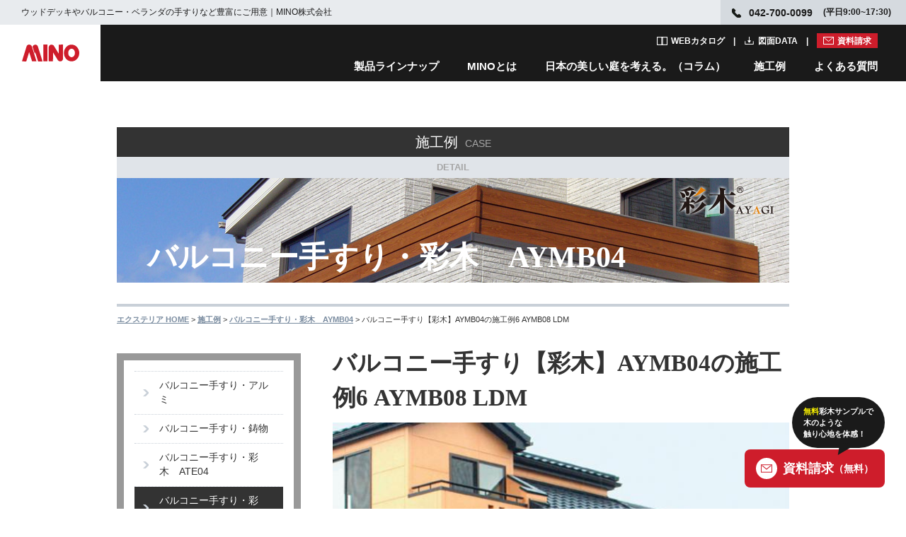

--- FILE ---
content_type: text/html; charset=utf-8
request_url: https://nuan.jp/case/detail/308
body_size: 12334
content:
<!DOCTYPE html>
<html lang="ja">

<head>
  <!-- Google Tag Manager -->
  <script>
    (function(w, d, s, l, i) {
      w[l] = w[l] || [];
      w[l].push({
        'gtm.start': new Date().getTime(),
        event: 'gtm.js'
      });
      var f = d.getElementsByTagName(s)[0],
        j = d.createElement(s),
        dl = l != 'dataLayer' ? '&l=' + l : '';
      j.async = true;
      j.src =
        'https://www.googletagmanager.com/gtm.js?id=' + i + dl;
      f.parentNode.insertBefore(j, f);
    })(window, document, 'script', 'dataLayer', 'GTM-P4QJQH');
  </script>
  <!-- End Google Tag Manager -->
  <meta charset="utf-8">
  <meta http-equiv="X-UA-Compatible" content="IE=edge,chrome=1">
  <meta name="viewport" content="width=device-width,initial-scale=1.0,minimum-scale=1.0" />
  <meta name="format-detection" content="telephone=no,address=no,email=no">
  <meta name="SKYPE_TOOLBAR" content="SKYPE_TOOLBAR_PARSER_COMPATIBLE">
      <title>バルコニー手すり【彩木】AYMB04の施工例6 AYMB08 LDM│エクステリアのMINO    </title>
    <meta name="description" content="バルコニー、手すりやベランダ手すり、エクステリアのウッドデッキ、目隠しフェンスや外装ルーバーを日本で製造・販売・施工を行うMINO株式会社の建材ブランド「ニュアン」のバルコニー手すり【彩木】AYMB04の施工例6 AYMB08 LDMページです。" />
      <meta name="author" content="MINO-NETWORK">
      <link rel="canonical" href="https://nuan.jp/case/detail/308" />
    <link rel="shortcut icon" href="/img/common/favicon.ico" />
  <!-- <link href="/responsive/css/style.css" rel="stylesheet" type="text/css" media="all" /> -->
  <link rel="stylesheet" href="https://use.fontawesome.com/releases/v5.3.1/css/all.css">
  <link href="/responsive/css/main.css" rel="stylesheet" type="text/css" media="all" />
  <link href="/responsive/css/header.css" rel="stylesheet" type="text/css" media="all" />
  <link href="/responsive/css/magnific-popup.css" rel="stylesheet" type="text/css" media="all" />

  <!--[if lt IE 9]>
    <script src="/esponsive/js/html5shiv.js"></script>
  <script src="/responsive/js/css3-mediaqueries.js"></script>
  <![endif]-->
</head>

<body id="case-detail" class="base02 case detail">
  <!-- Google Tag Manager (noscript) -->
  <noscript><iframe src="https://www.googletagmanager.com/ns.html?id=GTM-P4QJQH" height="0" width="0" style="display:none;visibility:hidden"></iframe></noscript>
  <!-- End Google Tag Manager (noscript) -->
  <div id="wrapper" class="wrapper">
    
<header class="l-header js-header">
  <div class="l-header__top c-flex c-flex--nowrap c-flex--between u-hidden-sp">
    <h1 class="c-flex c-flex--middle"><span>ウッドデッキやバルコニー・ベランダの手すりなど豊富にご用意｜MINO株式会社</span></h1>
    <p class="l-header__top__info c-flex c-flex--middle"><span class="tel">042-700-0099</span><span>(平日9:00~17:30)</span></p>
  </div>
  <div class="l-header__in">
    <a class="p-header-logo" href="https://nuan.jp/" title="MINO"><img class="u-valign-bottom" src="https://nuan.jp/img/common/logo.svg" alt="ウッドデッキ・バルコニーの販売・施工専門会社【MINO株式会社】" width="57" height="17" loading="lazy"></a>
    <a class="p-header-logo__document" href="https://nuan.jp/contact/index" title="資料請求">資料請求</a>
    <nav class="p-header-navi u-hidden-sp">
      <ul class="p-header-navi__document">
        <li><a href="https://nuan.jp/catalog/" class="p-header-navi__document__links catalog" title="WEBカタログ">WEBカタログ</a></li>
        <li><a href="https://nuan.jp/products/all" class="p-header-navi__document__links data" title="図面DATA">図面DATA</a></li>
        <li><a href="https://nuan.jp/contact/index" class="p-header-navi__document__links document" title="資料請求">資料請求</a></li>
      </ul>
      <ul class="p-header-navi__list">
        <li class="p-header-navi__list__links js-lineap-trigger"><a href="https://nuan.jp/products/">製品ラインナップ</a></li>
        <li class="p-header-navi__list__links js-about-trigger"><a href="https://nuan.jp/about/">MINOとは</a></li>
        <li><a href="https://nuan.jp/column/" class="p-header-navi__list__links js-column-trigger">日本の美しい庭を考える。（コラム）</a></li>
        <li class="p-header-navi__list__links"><a href="https://nuan.jp/works/">施工例</a></li>
        <li class="p-header-navi__list__links js-question-trigger"><a href="https://nuan.jp/faq/">よくある質問</a></li>
      </ul>
    </nav>
    <span class="p-menu__trigger js-header-menu u-hidden-pc"><span class="p-menu__trigger__bar"><span></span><span></span><span></span></span></span>
  </div>
  <nav class="p-navi-sp u-hidden-pc">
    <ul class="p-navi-sp__lists">
      <li>
        <div class="p-navi-sp__parent js-lineap-parent">製品ラインナップ<span class="p-navi-sp__trigger js-accordion-trigger"></span></div>
        <ul>
          <li>
            <div class="p-navi-sp__child js-lineap-child">空間から探す<span class="p-navi-sp__trigger js-accordion-trigger"></span></div>
            <ul class="p-navi-sp__grandchild">
              <li><a href="https://nuan.jp/space/#balcony" class="p-navi-sp__grandchild__list">ベランダ・バルコニー<span class="p-navi-sp__direct"></span></a></li>
              <li><a href="https://nuan.jp/space/#exterior" class="p-navi-sp__grandchild__list">エクステリア<span class="p-navi-sp__direct"></span></a></li>
              <li><a href="https://nuan.jp/space/#wall" class="p-navi-sp__grandchild__list">外壁・窓周り<span class="p-navi-sp__direct"></span></a></li>
            </ul>
          </li>
        </ul>
        <ul>
          <li>
            <div class="p-navi-sp__child js-lineap-child">カテゴリから探す<span class="p-navi-sp__trigger js-accordion-trigger"></span></div>
            <ul class="p-navi-sp__grandchild">
              <li class="p-navi-sp__grandchild__image"><img src="https://nuan.jp/img/common/wood_sp.jpg" alt="彩木" width="175" height="43" loading="lazy"></li>
              <li><a href="https://nuan.jp/products/cat/27" class="p-navi-sp__grandchild__list">バルコニー手摺<span class="p-navi-sp__direct"></span></a></li>
              <li><a href="https://nuan.jp/products/cat/5" class="p-navi-sp__grandchild__list">ウッドデッキ<span class="p-navi-sp__direct"></span></a></li>
              <li><a href="https://nuan.jp/products/cat/32" class="p-navi-sp__grandchild__list">デッキレール<span class="p-navi-sp__direct"></span></a></li>
              <li><a href="https://nuan.jp/products/cat/4" class="p-navi-sp__grandchild__list">ルーバースクリーン<span class="p-navi-sp__direct"></span></a></li>
              <li><a href="https://nuan.jp/products/cat/7" class="p-navi-sp__grandchild__list">外装化粧材<span class="p-navi-sp__direct"></span></a></li>
              <li><a href="https://nuan.jp/products/cat/28" class="p-navi-sp__grandchild__list">フラワーボックス<span class="p-navi-sp__direct"></span></a></li>
              <li><a href="https://nuan.jp/products/cat/6" class="p-navi-sp__grandchild__list">フェンス<span class="p-navi-sp__direct"></span></a></li>
              <li><a href="https://nuan.jp/products/cat/31" class="p-navi-sp__grandchild__list">門柱<span class="p-navi-sp__direct"></span></a></li>
              <li class="p-navi-sp__grandchild__image"><img src="https://nuan.jp/img/common/mineral_sp2025.jpg" alt="鉱物" width="175" height="43" loading="lazy"></li>
              <li><a href="https://nuan.jp/products/cat/29" class="p-navi-sp__grandchild__list">鋳物バルコニー手摺<span class="p-navi-sp__direct"></span></a></li>
              <li><a href="https://nuan.jp/products/cat/9" class="p-navi-sp__grandchild__list">鋳物妻飾り・壁飾り<span class="p-navi-sp__direct"></span></a></li>
              <li><a href="https://nuan.jp/products/cat/8" class="p-navi-sp__grandchild__list">鋳物フラワーボックス<span class="p-navi-sp__direct"></span></a></li>
              <li><a href="https://nuan.jp/products/cat/1" class="p-navi-sp__grandchild__list">アルミバルコニー手摺<span class="p-navi-sp__direct"></span></a></li>
            </ul>
          </li>
        </ul>
        <div class="p-navi-sp__child js-lineap-child">
          <ul class="p-navi__banner">
            <li class="p-navi__banner__item">
              <a href="https://nuan.jp/works/special3">
                <img src="https://nuan.jp/img/common/header_banner01_sp.jpg" alt="彩木のすべて">
              </a>
            </li>
            <li class="p-navi__banner__item">
              <a href="https://nuan.jp/works/special/01/">
                <img src="https://nuan.jp/img/common/header_banner02_sp.jpg" alt="彩木ウッドデッキ">
              </a>
            </li>
            <li class="p-navi__banner__item">
              <a href="https://nuan.jp/works/special4">
                <img src="https://nuan.jp/img/common/header_banner03_sp.jpg" alt="彩木デッキDGX">
              </a>
            </li>
            <li class="p-navi__banner__item">
              <a href="https://nuan.jp/special/02/">
                <img src="https://nuan.jp/img/common/header_banner04_sp.jpg" alt="彩木バルコニー手摺">
              </a>
            </li>
            <li class="p-navi__banner__item">
              <a href="https://nuan.jp/works/special5" class="p-navi__banner__item">
                <img src="https://nuan.jp/img/common/header_banner05_sp.jpg" alt="彩木フェンス">
              </a>
            </li>
          </ul>
        </div>
      </li>
      <li>
        <div class="p-navi-sp__link">
          <p>彩木デッキハウス</p>
          <p class="u-mt10 u-align-center">
            <a href="https://nuan.jp/deckhouse/"><img src="https://nuan.jp/img/common/deck_sp.jpg" alt="Deck House" width="350" height="148" loading="lazy"></a>
          </p>
        </div>
      </li>
      <li>
        <div class="p-navi-sp__link">
          <p>オンラインショップ</p>
          <div class="p-navi__banner">
            <a href="https://ayagi.thebase.in/" class="p-navi__banner__item" target="_blank"><img src="https://nuan.jp/img/common/online_shopping_sp.jpg" alt="アウトレットストア" loading="lazy"></a>
            <a href="https://www.costco.co.jp/MINO/c/MINO" class="p-navi__banner__item" target="_blank"><img src="https://nuan.jp/img/common/header_costco_sp.jpg" alt="costco" loading="lazy"></a>
            <a href="https://www.amazon.co.jp/stores/%E5%BD%A9%E6%9C%A8/page/3A6A362F-B2BE-461C-800D-0E310A7145A4?ref_=ast_bln" class="p-navi__banner__item" target="_blank"><img src="https://nuan.jp/img/common/header_amazon_sp.jpg" alt="amazon" loading="lazy"></a>
            <div class="p-navi__banner__item"><a href="https://nuan.jp/works/wherebuy" class="p-navi__item-v6"><img src="https://nuan.jp/img/common/icon_faq.svg" alt="彩木はどこで買えるの？" loading="lazy">彩木はどこで<br>買えるの？</a></div>
            <div class="p-navi__banner__item"><a href="https://www.instagram.com/explore/tags/%E5%BD%A9%E6%9C%A8/" class="p-navi__item-v6" target="_blank"><img src="https://nuan.jp/img/common/icon_voice.svg" alt="ユーザーボイス" loading="lazy">ユーザーボイス</a></div>
          </div>
        </div>
      </li>
      <li>
        <div class="p-navi-sp__link">
          <p>動画・SNS</p>
          <div class="p-navi__banner">
            <a href="https://www.youtube.com/user/minonetwork/videos" class="p-navi__box__item-v1 p-navi__banner__item" target="_blank"><img src="https://nuan.jp/img/common/header_youtube.png" alt="youtube" width="92" height="20"></a>
            <a href="https://www.instagram.com/mino_ayagi_exterior/" class="p-navi__box__item-v1 p-navi__banner__item" target="_blank"><img src="https://nuan.jp/img/common/header_instagram.png" alt="instagram" width="110" height="26"></a>
            <a href="https://www.facebook.com/MinoNetwork/" class="p-navi__box__item-v1 p-navi__banner__item" target="_blank"><img src="https://nuan.jp/img/common/header_facebook.png" alt="facebook" width="114" height="26"></a>
            <a href="https://www.pinterest.jp/mino_ayagi_exterior/" class="p-navi__box__item-v1 p-navi__banner__item" target="_blank"><img src="https://nuan.jp/img/common/header_pintarest.png" alt="pintarest" width="118" height="26"></a>
          </div>
        </div>
      </li>
      <li>
        <div class="p-navi-sp__parent js-about-parent">MINOとは<span class="p-navi-sp__trigger js-accordion-trigger"></span></div>
        <ul>
          <li>
            <div class="p-navi-sp__child js-about-child">企業情報<span class="p-navi-sp__trigger js-accordion-trigger"></span></div>
            <ul class="p-navi-sp__grandchild">
              <li><a href="https://nuan.jp/works/company/" class="p-navi-sp__grandchild__list">ご挨拶<span class="p-navi-sp__direct"></span></a></li>
              <li><a href="https://nuan.jp/company/baselist/#anker" class="p-navi-sp__grandchild__list">拠点一覧<span class="p-navi-sp__direct"></span></a></li>
              <li><a href="https://nuan.jp/company/exhibition/#anker" class="p-navi-sp__grandchild__list">展示場一覧<span class="p-navi-sp__direct"></span></a></li>
              <li><a href="https://nuan.jp/company/overview/#anker" class="p-navi-sp__grandchild__list">企業概要<span class="p-navi-sp__direct"></span></a></li>
              <li><a href="https://nuan.jp/works/company/group/" class="p-navi-sp__grandchild__list">グループ会社<span class="p-navi-sp__direct"></span></a></li>
              <li><a href="https://nuan.jp/privacy/" class="p-navi-sp__grandchild__list">プライバシーポリシー<span class="p-navi-sp__direct"></span></a></li>
            </ul>
          </li>
        </ul>
        <ul>
          <li>
            <div class="p-navi-sp__child js-about-child"><a href="https://nuan.jp/works/business/">事業紹介</a><span class="p-navi-sp__trigger js-accordion-trigger"></span></div>
            <ul class="p-navi-sp__grandchild">
              <li><a href="https://nuan.jp/works/business/sales/" class="p-navi-sp__grandchild__list">営業部<span class="p-navi-sp__direct"></span></a></li>
              <li><a href="https://nuan.jp/works/business/rd/" class="p-navi-sp__grandchild__list">技術・研究開発部<span class="p-navi-sp__direct"></span></a></li>
              <li><a href="https://nuan.jp/works/business/construction/" class="p-navi-sp__grandchild__list">工務部<span class="p-navi-sp__direct"></span></a></li>
              <li><a href="https://nuan.jp/works/business/production/" class="p-navi-sp__grandchild__list">製造部<span class="p-navi-sp__direct"></span></a></li>
            </ul>
          </li>
        </ul>
        <ul>
          <li>
            <a href="https://en-gage.net/nuan_jobs/" class="p-navi-sp__column u-block" target="_blank">採用情報<span class="p-navi-sp__direct"></span></a>
          </li>
        </ul>
        <ul>
          <li>
            <div class="p-navi-sp__child official">
              
              <a class="p-navi__about__banner" href="https://nuan.jp/works/spirit/">
                <div class="p-navi__about__banner__title">
                  <p>MINOの想い</p>
                </div>
                <img src="https://nuan.jp/img/common/mino-life.jpg" alt="MINOの想い" class="u-mw-55">
              </a>
              <p class="u-mt15">日本の住まいを世界の一流に</p>
              <a class="p-navi__about__banner u-mt25" href="https://nuan.jp/company/history/">
                <div class="p-navi__about__banner__title">
                  <p>彩木ヒストリー</p>
                </div>
                <img src="https://nuan.jp/img/common/mino-history.jpg" alt="彩木ヒストリー" class="u-mw-55">
              </a>
              <p class="u-mt15 u-fz-14">朽ちない天然木として住宅業界で評価を得ている人工建材「彩木」。彩木が歩んだ進化の軌跡をご紹介します。</p>
            </div>
          </li>
        </ul>
      </li>
      <li>
        <a href="https://nuan.jp/column/" class="p-navi-sp__column u-block">日本の美しい庭を考える。（コラム）<span class="p-navi-sp__direct"></span></a>
      </li>
      <li>
        <a href="https://nuan.jp/works/" class="p-navi-sp__column u-block">施工例<span class="p-navi-sp__direct"></span></a>
      </li>
      <!-- <li>
        <div class="p-navi-sp__parent js-example-parent">施工例<span class="p-navi-sp__trigger js-accordion-trigger"></span></div>
        <ul>
          <li>
            <div class="p-navi-sp__child js-example-child">彩木製品<span class="p-navi-sp__trigger js-accordion-trigger"></span></div>
            <ul class="p-navi-sp__grandchild">
              <li><a href="https://nuan.jp/case/cat/26" class="p-navi-sp__grandchild__list">彩木バルコニー手すり ATE04<span class="p-navi-sp__direct"></span></a></li>
              <li><a href="https://nuan.jp/case/cat/11" class="p-navi-sp__grandchild__list">彩木バルコニー手すり AYMB08<span class="p-navi-sp__direct"></span></a></li>
              <li><a href="https://nuan.jp/case/cat/22" class="p-navi-sp__grandchild__list">彩木バルコニー手すり AYMB04<span class="p-navi-sp__direct"></span></a></li>
              <li><a href="https://nuan.jp/case/cat/23" class="p-navi-sp__grandchild__list">彩木バルコニー手すり AKMB<span class="p-navi-sp__direct"></span></a></li>
              <li><a href="https://nuan.jp/case/cat/24" class="p-navi-sp__grandchild__list">彩木バルコニー手すり AWL<span class="p-navi-sp__direct"></span></a></li>
              <li><a href="https://nuan.jp/case/cat/1" class="p-navi-sp__grandchild__list">ルーバースクリーン<span class="p-navi-sp__direct"></span></a></li>
              <li><a href="https://nuan.jp/case/cat/4" class="p-navi-sp__grandchild__list">ウッドデッキ・ガーデンデッキ<span class="p-navi-sp__direct"></span></a></li>
              <li><a href="https://nuan.jp/case/cat/6" class="p-navi-sp__grandchild__list">ウッドデッキ バルコニー・ルーフデッキ<span class="p-navi-sp__direct"></span></a></li>
              <li><a href="https://nuan.jp/case/cat/8" class="p-navi-sp__grandchild__list">エクステリア・フェンス<span class="p-navi-sp__direct"></span></a></li>
              <li><a href="https://nuan.jp/case/cat/7" class="p-navi-sp__grandchild__list">外装材<span class="p-navi-sp__direct"></span></a></li>
              <li><a href="https://nuan.jp/case/cat/19" class="p-navi-sp__grandchild__list">彩木窓格子<span class="p-navi-sp__direct"></span></a></li>
              <li><a href="https://nuan.jp/case/cat/20" class="p-navi-sp__grandchild__list">彩木妻格子<span class="p-navi-sp__direct"></span></a></li>
            </ul>
          </li>
        </ul>
        <ul>
          <li>
            <div class="p-navi-sp__child js-example-child">アルミ・ステンレス・鋳物・木製製品<span class="p-navi-sp__trigger js-accordion-trigger"></span></div>
            <ul class="p-navi-sp__grandchild">
              <li><a href="https://nuan.jp/case/cat/3" class="p-navi-sp__grandchild__list">バルコニー手すり ・アルミ<span class="p-navi-sp__direct"></span></a></li>
              <li><a href="https://nuan.jp/case/cat/10" class="p-navi-sp__grandchild__list">バルコニー手すり ・鋳物<span class="p-navi-sp__direct"></span></a></li>
              <li><a href="https://nuan.jp/case/cat/12" class="p-navi-sp__grandchild__list">バルコニー開口枠<span class="p-navi-sp__direct"></span></a></li>
              <li><a href="https://nuan.jp/case/cat/13" class="p-navi-sp__grandchild__list">フラワーボックス<span class="p-navi-sp__direct"></span></a></li>
              <li><a href="https://nuan.jp/case/cat/17" class="p-navi-sp__grandchild__list">妻飾り・壁飾り<span class="p-navi-sp__direct"></span></a></li>
              <li><a href="https://nuan.jp/case/cat/18" class="p-navi-sp__grandchild__list">鋳物窓格子<span class="p-navi-sp__direct"></span></a></li>
            </ul>
          </li>
        </ul>
      </li> -->
      <li>
        <div class="p-navi-sp__parent js-question-parent">よくある質問<span class="p-navi-sp__trigger js-accordion-trigger"></span></div>
        <ul>
          <li>
            <div class="p-navi-sp__child js-question-child">全製品共通のよくある質問<span class="p-navi-sp__trigger js-accordion-trigger"></span></div>
            <ul class="p-navi-sp__grandchild">
              <li><a href="https://nuan.jp/faq/list_about/12" class="p-navi-sp__grandchild__list">お取引について<span class="p-navi-sp__direct"></span></a></li>
              <li><a href="https://nuan.jp/faq/list_about/38" class="p-navi-sp__grandchild__list">都道府県別・お取引先<span class="p-navi-sp__direct"></span></a></li>
              <li><a href="https://nuan.jp/faq/list_about/33" class="p-navi-sp__grandchild__list">弊社製品の製造について<span class="p-navi-sp__direct"></span></a></li>
              <li><a href="https://nuan.jp/faq/list_about/29" class="p-navi-sp__grandchild__list">販売・施工実績について<span class="p-navi-sp__direct"></span></a></li>
              <li><a href="https://nuan.jp/faq/list_about/16" class="p-navi-sp__grandchild__list">個人での購入について<span class="p-navi-sp__direct"></span></a></li>
              <li><a href="https://nuan.jp/faq/list_about/15" class="p-navi-sp__grandchild__list">納期について<span class="p-navi-sp__direct"></span></a></li>
              <li><a href="https://nuan.jp/faq/list_about/14" class="p-navi-sp__grandchild__list">工事について<span class="p-navi-sp__direct"></span></a></li>
              <li><a href="https://nuan.jp/faq/list_about/13" class="p-navi-sp__grandchild__list">サンプルが欲しい<span class="p-navi-sp__direct"></span></a></li>
              <li><a href="https://nuan.jp/faq/list_about/9" class="p-navi-sp__grandchild__list">価格について<span class="p-navi-sp__direct"></span></a></li>
              <li><a href="https://nuan.jp/faq/list_about/39" class="p-navi-sp__grandchild__list">製品保証について<span class="p-navi-sp__direct"></span></a></li>
              <li><a href="https://nuan.jp/faq/list_about/40" class="p-navi-sp__grandchild__list">その他<span class="p-navi-sp__direct"></span></a></li>
            </ul>
          </li>
        </ul>
        <ul>
          <li>
            <div class="p-navi-sp__child js-question-child">製品カテゴリ別のよくある質問<span class="p-navi-sp__trigger js-accordion-trigger"></span></div>
            <ul class="p-navi-sp__grandchild">
              <li><a href="https://nuan.jp/faq/list_about/37" class="p-navi-sp__grandchild__list">フラワーボックス<span class="p-navi-sp__direct"></span></a></li>
              <li><a href="https://nuan.jp/faq/list_about/23" class="p-navi-sp__grandchild__list">バルコニー手すり<span class="p-navi-sp__direct"></span></a></li>
              <li><a href="https://nuan.jp/faq/list_about/31" class="p-navi-sp__grandchild__list">彩木ウッドデッキ<span class="p-navi-sp__direct"></span></a></li>
              <li><a href="https://nuan.jp/faq/list_about/34" class="p-navi-sp__grandchild__list">彩木材<span class="p-navi-sp__direct"></span></a></li>
              <li><a href="https://nuan.jp/faq/list_about/36" class="p-navi-sp__grandchild__list">彩木ハーフティンバー<span class="p-navi-sp__direct"></span></a></li>
              <li><a href="https://nuan.jp/faq/list_about/22" class="p-navi-sp__grandchild__list">木製表札<span class="p-navi-sp__direct"></span></a></li>
              <li><a href="https://nuan.jp/faq/list_about/21" class="p-navi-sp__grandchild__list">鋳物妻飾り・壁飾り<span class="p-navi-sp__direct"></span></a></li>
            </ul>
          </li>
        </ul>
      </li>
      <li>
        <div class="p-navi-sp__link">
          <p>WEBカタログ</p>
          <a href="https://nuan.jp/catalog/" class="p-navi-sp__link__box u-block u-block-center u-mt20">
            <span class="catalog">カタログ一覧へ</span>
          </a>
        </div>
      </li>
      <li>
        <div class="p-navi-sp__link">
          <p>図面ダウンロード</p>
          <a href="https://nuan.jp/products/all" class="p-navi-sp__link__box u-block u-block-center u-mt20">
            <span class="download">ダウンロード一覧</span>
          </a>
        </div>
      </li>
      <li>
        <div class="p-navi-sp__close u-align-center">
          <button>閉じる</button>
        </div>
      </li>
    </ul>
  </nav>
  <div class="js-cover">
    <div class="p-navi u-hidden-sp">
      <button class="p-navi__button js-cancel-button"><img src="https://nuan.jp/img/common/cancel.svg" alt="閉じる"></button>
      <div class="p-navi__contents js-lineap-navi">
        <dl class="p-navi__contents__detail u-mt40">
          <dt>空間から探す</dt>
          <dd>
            <ul class="c-flex u-mt20">
              <li><a href="https://nuan.jp/space/#balcony">ベランダ・バルコニー</a></li>
              <li><a href="https://nuan.jp/space/#exterior">エクステリア</a></li>
              <li><a href="https://nuan.jp/space/#wall">外壁・窓まわり</a></li>
            </ul>
          </dd>
        </dl>
        <dl class="p-navi__contents__category u-mt40">
          <dt>カテゴリから探す</dt>
          <dd class="c-flex c-flex--middle u-mt10">
            <img src="https://nuan.jp/img/common/wood.jpg" alt="彩木" class="u-mr30" width="50" height="50" loading="lazy">
            <table class="p-navi__contents__category__text">
              <tbody>
                <tr>
                  <td><a href="https://nuan.jp/products/cat/27">バルコニー手摺</a></td>
                  <td><a href="https://nuan.jp/products/cat/5">ウッドデッキ</a></td>
                  <td><a href="https://nuan.jp/products/cat/32">デッキレール</a></td>
                  <td><a href="https://nuan.jp/products/cat/4">ルーバースクリーン</a></td>
                </tr>
                <tr>
                  <td><a href="https://nuan.jp/products/cat/7">外装化粧材</a></td>
                  <td><a href="https://nuan.jp/products/cat/28">フラワーボックス</a></td>
                  <td><a href="https://nuan.jp/products/cat/6">フェンス</a></td>
                  <td><a href="https://nuan.jp/products/cat/31">門柱</a></td>
                </tr>
              </tbody>
            </table>
          </dd>
          <dd class="c-flex c-flex--middle u-mt10">
            <img src="https://nuan.jp/img/common/mineral2025.jpg" alt="鉱物" class="u-mr30" width="50" height="50" loading="lazy">
            <table class="p-navi__contents__category__text">
              <tbody>
                <tr>
                  <td><a href="https://nuan.jp/products/cat/29">鋳物バルコニー手摺</a></td>
                  <td><a href="https://nuan.jp/products/cat/9">鋳物妻飾り・壁飾り</a></td>
                  <td><a href="https://nuan.jp/products/cat/8">鋳物フラワーボックス</a></td>
                  <td><a href="https://nuan.jp/products/cat/1">アルミバルコニー手摺</a></td>
                </tr>
              </tbody>
            </table>
          </dd>
          <dd class="c-flex c-flex--middle u-mt10">
            <div class="p-navi__banner">
              <a href="https://nuan.jp/works/special3" class="p-navi__banner__item">
                  <img src="https://nuan.jp/img/common/header_banner01.jpg" alt="彩木のすべて">
              </a>
              <a href="https://nuan.jp/works/special/01/" class="p-navi__banner__item">
                  <img src="https://nuan.jp/img/common/header_banner02.jpg" alt="彩木ウッドデッキ">
              </a>
              <a href="https://nuan.jp/works/special4" class="p-navi__banner__item">
                  <img src="https://nuan.jp/img/common/header_banner03.jpg" alt="彩木デッキDGX">
              </a>
              <a href="https://nuan.jp/special/02/" class="p-navi__banner__item">
                  <img src="https://nuan.jp/img/common/header_banner04.jpg" alt="彩木バルコニー手摺">
              </a>
              <a href="https://nuan.jp/works/special5" class="p-navi__banner__item">
                  <img src="https://nuan.jp/img/common/header_banner05.jpg" alt="彩木フェンス">
              </a>
            </div>
          </dd>
        </dl>
        <div class="c-flex c-flex--center c-flex--nowrap u-mt15 u-mb50">
          <dl class="p-navi__contents__catalog u-mr10">
            <dt>WEBカタログ</dt>
            <dd class="u-mt10">
              <a href="https://nuan.jp/catalog/"><img src="https://nuan.jp/img/common/webcatalog.jpg" alt="WEBカタログ一覧へ" width="160" height="90" loading="lazy"></a>
            </dd>
          </dl>
          <dl class="p-navi__contents__brand u-mr10">
            <dt>彩木デッキハウス</dt>
            <dd class="p-navi__item-v2 u-mt10">
              <a href="https://nuan.jp/deckhouse/"><img src="https://nuan.jp/img/common/deck.jpg" alt="Deck House" width="160" height="90" loading="lazy"></a>
            </dd>
          </dl>
          <dl class="p-navi__contents__detail u-mr10">
            <dt>オンラインショップ</dt>
            <dd class="p-navi__item-v1 u-mt10">
              <div>
                <a href="https://ayagi.thebase.in/" class="p-navi__online" target="_blank"><img src="https://nuan.jp/img/common/online_shopping.jpg" alt="アウトレットストア" loading="lazy"></a>
              </div>
              <div>
                <a href="https://www.costco.co.jp/MINO/c/MINO" class="p-navi__online" target="_blank"><img src="https://nuan.jp/img/common/header_costco.png" alt="costco" loading="lazy"></a>
                <a href="https://www.amazon.co.jp/stores/%E5%BD%A9%E6%9C%A8/page/3A6A362F-B2BE-461C-800D-0E310A7145A4?ref_=ast_bln" class="p-navi__online u-mt10" target="_blank"><img src="https://nuan.jp/img/common/header_amazon.png" alt="amazon" loading="lazy"></a>
              </div>
            </dd>
          </dl>
          <div class="p-navi__contents__detail p-navi__item-v5 u-mr10">
            <a href="https://nuan.jp/works/wherebuy" class="p-navi__item-v6"><img src="https://nuan.jp/img/common/icon_faq.svg" alt="彩木はどこで買えるの？" loading="lazy">彩木はどこで<br>買えるの？</a>
            <a href="https://www.instagram.com/explore/tags/%E5%BD%A9%E6%9C%A8/" class="p-navi__item-v6" target="_blank"><img src="https://nuan.jp/img/common/icon_voice.svg" alt="ユーザーボイス" loading="lazy">ユーザーボイス</a>
          </div>
          <dl class="p-navi__contents__brand p-navi__item-v3">
            <dt>動画・SNS</dt>
            <dd class="p-navi__item-v2 p-navi__item-v4 u-mt10">
              <div class="p-navi__box">
                  <a href="https://www.youtube.com/user/minonetwork/videos" class="p-navi__box__item-v1" target="_blank"><img src="https://nuan.jp/img/common/header_youtube.png" alt="youtube"></a>
                  <a href="https://www.instagram.com/mino_ayagi_exterior/" class="p-navi__box__item-v1" target="_blank"><img src="https://nuan.jp/img/common/header_instagram.png" alt="instagram"></a>
                  <a href="https://www.facebook.com/MinoNetwork/" class="p-navi__box__item-v1" target="_blank"><img src="https://nuan.jp/img/common/header_facebook.png" alt="facebook"></a>
                  <a href="https://www.pinterest.jp/mino_ayagi_exterior/" class="p-navi__box__item-v1" target="_blank"><img src="https://nuan.jp/img/common/header_pintarest.png" alt="pintarest"></a>
              </div>
            </dd>
          </dl>
          
        </div>
      </div>
      <div class="p-navi__contents js-about-navi">
        <div class="p-navi__about u-mb50">
          <div class="p-navi__about__contents">
            <dl class="p-navi__about__detail u-mt40">
              <dt>企業情報</dt>
              <dd>
                <ul class="c-flex u-mt10">
                  <li><a href="https://nuan.jp/works/company/">ご挨拶</a></li>
                  <li><a href="https://nuan.jp/company/overview/#anker">企業概要</a></li>
                  <li><a href="https://nuan.jp/company/baselist/#anker">拠点一覧</a></li>
                  <li><a href="https://nuan.jp/company/exhibition/#anker">展示場一覧</a></li>
                  <li><a href="https://nuan.jp/works/company/group/">グループ会社</a></li>
                  <li><a href="https://nuan.jp/privacy/">プライバシーポリシー</a></li>
                </ul>
              </dd>
            </dl>
            <dl class="p-navi__about__detail u-mt30">
              <dt><a href="https://nuan.jp/works/business/">事業紹介</a></dt>
              <dd>
                <ul class="c-flex u-mt10">
                  <li><a href="https://nuan.jp/works/business/sales/">営業部</a></li>
                  <li><a href="https://nuan.jp/works/business/construction/">工務部</a></li>
                  <li><a href="https://nuan.jp/works/business/rd/">技術部・研究開発部</a></li>
                  <li><a href="https://nuan.jp/works/business/production/">製造部</a></li>
                </ul>
              </dd>
            </dl>
            <dl class="p-navi__about__detail u-mt30">
              <dt><a href="https://en-gage.net/nuan_jobs/" target="_blank">採用情報</a></dt>
              <dd>
                <ul class="c-flex u-mt10">
                  <li><a href="https://en-gage.net/nuan_jobs/" target="_blank">採用サイトへ</a></li>
                </ul>
              </dd>
            </dl>
          </div>
          <div class="p-navi__about__contents p-navi__about__image u-mt80">
            <a class="p-navi__about__banner" href="https://nuan.jp/works/spirit/">
              <div class="p-navi__about__banner__title">
                <p>MINOの想い</p>
              </div>
              <img src="https://nuan.jp/img/common/mino-life.jpg" alt="MINOの想い" width="270" height="140" loading="lazy">
            </a>
            <p class="u-mt10">日本の住まいを世界の一流に</p>
            <a class="p-navi__about__banner u-mt10" href="https://nuan.jp/company/history/">
              <div class="p-navi__about__banner__title">
                <p>彩木ヒストリー</p>
              </div>
              <img src="https://nuan.jp/img/common/mino-history.jpg" alt="彩木ヒストリー" width="270" height="140" loading="lazy">
            </a>
            <p class="u-mt10 u-fz-14">朽ちない天然木として住宅業界で評価を得ている人工建材「彩木」。<br>彩木が歩んだ進化の軌跡をご紹介します。</p>
          </div>
        </div>
      </div>
      <!-- <div class="p-navi__contents js-example-navi">
        <dl class="p-navi__contents__detail u-mt40">
          <dt>彩木製品</dt>
          <dd>
            <ul class="c-flex u-mt20">
              <li><a href="https://nuan.jp/case/cat/26">彩木バルコニー手すり ATE04</a></li>
              <li><a href="https://nuan.jp/case/cat/11">彩木バルコニー手すり AYMB08</a></li>
              <li><a href="https://nuan.jp/case/cat/22">彩木バルコニー手すり AYMB04</a></li>
              <li><a href="https://nuan.jp/case/cat/23">彩木バルコニー手すり AKMB</a></li>
              <li><a href="https://nuan.jp/case/cat/24">彩木バルコニー手すり AWL</a></li>
              <li><a href="https://nuan.jp/case/cat/1">ルーバースクリーン</a></li>
              <li><a href="https://nuan.jp/case/cat/4">ウッドデッキ・ガーデンデッキ</a></li>
              <li><a href="https://nuan.jp/case/cat/6" class="roof-deck">ウッドデッキ バルコニー・ルーフデッキ</a></li>
              <li><a href="https://nuan.jp/case/cat/8">エクステリア・フェンス</a></li>
              <li><a href="https://nuan.jp/case/cat/7">外装材</a></li>
              <li><a href="https://nuan.jp/case/cat/19">彩木窓格子</a></li>
              <li><a href="https://nuan.jp/case/cat/20">彩木妻格子</a></li>
            </ul>
          </dd>
        </dl>
        <dl class="p-navi__contents__detail u-mt40 u-mb50">
          <dt>アルミ・ステンレス・鋳物・木製製品</dt>
          <dd>
            <ul class="c-flex u-mt20">
              <li><a href="https://nuan.jp/case/cat/3">バルコニー手すり ・アルミ</a></li>
              <li><a href="https://nuan.jp/case/cat/10">バルコニー手すり ・鋳物</a></li>
              <li><a href="https://nuan.jp/case/cat/12">バルコニー開口枠</a></li>
              <li><a href="https://nuan.jp/case/cat/13">フラワーボックス</a></li>
              <li><a href="https://nuan.jp/case/cat/17">妻飾り・壁飾り</a></li>
              <li><a href="https://nuan.jp/case/cat/18">鋳物窓格子</a></li>
            </ul>
          </dd>
        </dl>
      </div> -->
      <div class="p-navi__contents js-question-navi">
        <dl class="p-navi__contents__detail u-mt40">
          <dt>全製品共通のよくある質問</dt>
          <dd>
            <ul class="c-flex u-mt20">
              <li><a href="https://nuan.jp/faq/list_about/12">お取引について</a></li>
              <li><a href="https://nuan.jp/faq/list_about/38">都道府県別・お取引先</a></li>
              <li><a href="https://nuan.jp/faq/list_about/33">弊社製品の製造について</a></li>
              <li><a href="https://nuan.jp/faq/list_about/29">販売・施工実績について</a></li>
              <li><a href="https://nuan.jp/faq/list_about/16">個人での購入について</a></li>
              <li><a href="https://nuan.jp/faq/list_about/15">納期について</a></li>
              <li><a href="https://nuan.jp/faq/list_about/14">工事について</a></li>
              <li><a href="https://nuan.jp/faq/list_about/13">サンプルが欲しい</a></li>
              <li><a href="https://nuan.jp/faq/list_about/9">価格について</a></li>
              <li><a href="https://nuan.jp/faq/list_about/39">製品保証について</a></li>
              <li><a href="https://nuan.jp/faq/list_about/40">その他</a></li>
            </ul>
          </dd>
        </dl>
        <dl class="p-navi__contents__detail u-mt40 u-mb50">
          <dt>製品カテゴリ別のよくある質問</dt>
          <dd>
            <ul class="c-flex u-mt20">
              <li><a href="https://nuan.jp/faq/list_about/37">フラワーボックス</a></li>
              <li><a href="https://nuan.jp/faq/list_about/23">バルコニー手すり</a></li>
              <li><a href="https://nuan.jp/faq/list_about/31">彩木ウッドデッキ</a></li>
              <li><a href="https://nuan.jp/faq/list_about/34">彩木材</a></li>
              <li><a href="https://nuan.jp/faq/list_about/36">彩木ハーフティンバー</a></li>
              <li><a href="https://nuan.jp/faq/list_about/22">木製表札</a></li>
              <li><a href="https://nuan.jp/faq/list_about/21">鋳物妻飾り・壁飾り</a></li>
            </ul>
          </dd>
        </dl>
      </div>
    </div>
  </div>
</header>    <div class="container">
              <h2 class="heading-b">施工例<span>CASE</span></h2>
        <h3 class="heading-c">DETAIL</h3>
        <div class="inner01">
          <article class="page-desc-area">
            <h2 class="page-title-l">バルコニー手すり・彩木　AYMB04</h2>
            <img src="/upload/img/excategory/deta-aymb04_s_s.jpg" alt="バルコニー手すり・彩木　AYMB04" class="page-title-l-bg" />
          </article>
          <article class="main-contents inner02">
            <!-- <ul class="breadcrumb">
              <li><a href="/">エクステリア HOME</a>&nbsp;&gt;&nbsp;</li>
              <li><a href="/case/index">施工例</a>&nbsp;&gt;&nbsp;</li>
              <li><a href="/case/cat/22">バルコニー手すり・彩木　AYMB04</a>&nbsp;&gt;&nbsp;</li>
              <li class="current">バルコニー手すり【彩木】AYMB04の施工例6 AYMB08 LDM</li>
            </ul> -->
            <ul class="breadcrumb" itemscope itemtype="http://schema.org/BreadcrumbList">
              <li itemprop="itemListElement" itemscope itemtype="http://schema.org/ListItem"><a itemprop="item" href="/"><span itemprop="name">エクステリア HOME</span></a>&nbsp;&gt;&nbsp;
                <meta itemprop="position" content="1">
              </li>
              <li itemprop="itemListElement" itemscope itemtype="http://schema.org/ListItem"><a itemprop="item" href="/case/index"><span itemprop="name">施工例</span></a>&nbsp;&gt;&nbsp;
                <meta itemprop="position" content="2">
              </li>
              <li itemprop="itemListElement" itemscope itemtype="http://schema.org/ListItem"><a itemprop="item" href="/case/cat/22"><span itemprop="name">バルコニー手すり・彩木　AYMB04</span></a>&nbsp;&gt;&nbsp;
                <meta itemprop="position" content="3">
              </li>
              <li itemprop="itemListElement" itemscope itemtype="http://schema.org/ListItem" class="current"><span itemprop="name">バルコニー手すり【彩木】AYMB04の施工例6 AYMB08 LDM</span>
                <meta itemprop="position" content="4">
              </li>
            </ul>
            <div class="main-contents-inner">
              <section class="main-section">
                <h2 class="heading-i">バルコニー手すり【彩木】AYMB04の施工例6 AYMB08 LDM</h2>
                <div class="detail-main-contents-a">
                                      <img src="/upload/img/example/RZsBwGSTVuvS_s.jpg" alt="バルコニー手すり【彩木】AYMB04の施工例6 AYMB08 LDM" class="detail-main-contents-img">
                  
                                      <p class="detail-main-contents-paragraph">バルコニー手すり【彩木】AYMB04の施工例6 AYMB08 LDM<br />
<br />
ハイブリッド彩木材の板張りとアルミ柱、アルミ手摺を組合わせたロータイプ手摺です。<br />
<br />
落ち着きと高級感のある桧皮色の施工例。<br />
<br />
彩木はアルミとウレタン樹脂の人工木材です。<br />
天然木から木目を型取りし、丁寧な塗装で自然な色むらを再現した彩木は、<br />
耐侯性や耐久性、そして職人ですら本物の木と見間違うほどの表情を持ったエクステリア素材です。<br />
<br />
【ポイント】<br />
アルミとウレタン樹脂の人工木材<br />
天然木から木目を型取りし、丁寧な塗装で自然な色むらを再現<br />
天然木のような質感</p>
                                  </div>

                                  <h3 class="heading-j">関連商品<span>RELATED PRODUCTS</span></h3>
                  <ul class="pro-list-mini">
                                                                  <li>
                          <a href="/products/detail/38">
                            <h4 class="title">LDM　笠木付アルミ手すり</h4>
                            <div class="img-box">
                              <img src="/upload/img/product/DmluYROwOcMd_s.jpg" alt="LDM　笠木付アルミ手すり" class="thumb">
                            </div>
                          </a>
                        </li>
                                                                                        <li>
                          <a href="/products/detail/47">
                            <h4 class="title">AYMB08　笠木付彩木いたばり手摺H890MBタイプ</h4>
                            <div class="img-box">
                              <img src="/upload/img/product/ZjwNHWScMfkm_s.jpg" alt="AYMB08　笠木付彩木いたばり手摺H890MBタイプ" class="thumb">
                            </div>
                          </a>
                        </li>
                                                                                        <li>
                          <a href="/products/detail/49">
                            <h4 class="title">AYMB04　笠木付いたばり手摺H400MBタイプ</h4>
                            <div class="img-box">
                              <img src="/upload/img/product/nNALCdnBsaup_s.jpg" alt="AYMB04　笠木付いたばり手摺H400MBタイプ" class="thumb">
                            </div>
                          </a>
                        </li>
                                                            </ul>
                              </section>

                          </div>
            <nav class="sub-nav">
                                  <ul class="sub-nav-list subNavList">
                        <li class="sub-nav-list-item01">
                            <ul class="sub-nav-a subNavListA">
								                                <li class="sub-nav-a-item01 "><a href="/case/cat/3">バルコニー手すり・アルミ</a>
							                                    <ul class="child-list">
                                  	
                                  
            	                  				  	              
                                  	
                                  
            	                  				  	              
                                  	
                                  
            	                  				  	              
                                  	
                                  
            	                  				  	              
                                  	
                                  
            	                  				  	              
                                  	
                                  
            	                  				  	              
                                  	
                                  
            	                  				  	              
                                  	
                                  
            	                  				  	              
                                  	
                                  
            	                  				  	              
                                  	
                                  
            	                  				  	              
                                  	
                                  
            	                  				  	              
                                  	
                                  
            	                  				  	              
                                  	
                                  
            	                  				  	              
                                  	
                                  
            	                  				  	              
                                  	
                                  
            	                  				  	              
                                  	
                                  
            	                  				  	              
                                  	
                                  
            	                  				  	              
                                  	
                                  
            	                  				  	              
                                  	
                                  
            	                  				  	              
                                  	
                                  
            	                  				  	              
                                  	
                                  
            	                  				  	              
                                  	
                                  
            	                  				  	              
                                  	
                                  
            	                  				  	              
                                  	
                                  
            	                  				  	              
                                  	
                                  
            	                  				  	              
                                  	
                                  
            	                  				  	              
                                  	
                                  
            	                  				  	              
                                  	
                                  
            	                  				  	              
                                  	
                                  
            	                  				  	              
                                  	
                                  
            	                  				  	              
                                  	
                                  
            	                  				  	              
                                  	
                                  
            	                  				  	              
                                  	
                                  
            	                  				  	              
                                  	
                                  
            	                  				  	              
                                  	
                                  
            	                  				  	              
                                  	
                                  
            	                  				  	              
                                  	
                                  
            	                  				  	              
                                  	
                                  
            	                  				  	              
                                  	
                                  
            	                  				  	              
                                  	
                                  
            	                  				  	              
                                  	
                                  
            	                  				  	              
                                  	
                                  
            	                  				  	              
                                  	
                                  
            	                  				  	              
                                  	
                                  
            	                  				  	              
                                  	
                                  
            	                  				  	              
                                  	
                                  
            	                  				  	              
                                  	
                                  
            	                  				  	              
                                  	
                                  
            	                  				  	              
                                  	
                                  
            	                  				  	              
                                  	
                                  
            	                  				  	              
                                  	
                                  
            	                  				  	              
                                  	
                                  
            	                  				  	              
                                  	
                                  
            	                  				  	              
                                  	
                                  
            	                  				  	              
                                  	
                                  
            	                  				  	              
                                  	
                                  
            	                  				  	              
                                  	
                                  
            	                  				  	              
                                  	
                                  
            	                  				  	              
                                  	
                                  
            	                  				  	              
                                  	
                                  
            	                  				  	              
                                  	
                                  
            	                  				  	              
                                  	
                                  
            	                  				  	              
                                  	
                                  
            	                  				  	              
                                  	
                                  
            	                  				  	              
                                  	
                                  
            	                  				  	              
                                  	
                                  
            	                  				  	              
                                  	
                                  
            	                  				  	              
                                  	
                                  
            	                  				  	              
                                  	
                                  
            	                  				  	              
                                  	
                                  
            	                  				  	              
                                  	
                                  
            	                  				  	              
                                  	
                                  
            	                  				  	              
                                  	
                                  
            	                  				  	              
                                  	
                                  
            	                  				  	              
                                  	
                                  
            	                  				  	              
                                  	
                                  
            	                  				  	              
                                  	
                                  
            	                  				  	              
                                  	
                                  
            	                  				  	              
                                  	
                                  
            	                  				  	              
                                  	
                                  
            	                  				  	              
                                  	
                                  
            	                  				  	              
                                  	
                                  
            	                  				  	              
                                  	
                                  
            	                  				  	              
                                  	
                                  
            	                  				  	              
                                  	
                                  
            	                  				  	              
                                  	
                                  
            	                  				  	              
                                  	
                                  
            	                  				  	              
                                  	
                                  
            	                  				  	              
                                  	
                                  
            	                  				  	              
                                  	
                                  
            	                  				  	              
                                  	
                                  
            	                  				  	              
                                  	
                                  
            	                  				  	              
                                  	
                                  
            	                  				  	              
                                  	
                                  
            	                  				  	              
                                  	
                                  
            	                  				  	              
                                  	
                                  
            	                  				  	              
                                  			  
                                </ul>
    	                                                        
                                </li>
								                                <li class="sub-nav-a-item02 "><a href="/case/cat/10">バルコニー手すり・鋳物</a>
							                                    <ul class="child-list">
                                  	
                                  
            	                  				  	              
                                  	
                                  
            	                  				  	              
                                  	
                                  
            	                  				  	              
                                  	
                                  
            	                  				  	              
                                  	
                                  
            	                  				  	              
                                  	
                                  
            	                  				  	              
                                  	
                                  
            	                  				  	              
                                  	
                                  
            	                  				  	              
                                  	
                                  
            	                  				  	              
                                  	
                                  
            	                  				  	              
                                  	
                                  
            	                  				  	              
                                  	
                                  
            	                  				  	              
                                  	
                                  
            	                  				  	              
                                  	
                                  
            	                  				  	              
                                  	
                                  
            	                  				  	              
                                  	
                                  
            	                  				  	              
                                  	
                                  
            	                  				  	              
                                  	
                                  
            	                  				  	              
                                  	
                                  
            	                  				  	              
                                  	
                                  
            	                  				  	              
                                  	
                                  
            	                  				  	              
                                  	
                                  
            	                  				  	              
                                  	
                                  
            	                  				  	              
                                  	
                                  
            	                  				  	              
                                  	
                                  
            	                  				  	              
                                  	
                                  
            	                  				  	              
                                  	
                                  
            	                  				  	              
                                  	
                                  
            	                  				  	              
                                  	
                                  
            	                  				  	              
                                  	
                                  
            	                  				  	              
                                  	
                                  
            	                  				  	              
                                  	
                                  
            	                  				  	              
                                  	
                                  
            	                  				  	              
                                  	
                                  
            	                  				  	              
                                  	
                                  
            	                  				  	              
                                  	
                                  
            	                  				  	              
                                  	
                                  
            	                  				  	              
                                  	
                                  
            	                  				  	              
                                  	
                                  
            	                  				  	              
                                  	
                                  
            	                  				  	              
                                  	
                                  
            	                  				  	              
                                  	
                                  
            	                  				  	              
                                  	
                                  
            	                  				  	              
                                  	
                                  
            	                  				  	              
                                  	
                                  
            	                  				  	              
                                  	
                                  
            	                  				  	              
                                  	
                                  
            	                  				  	              
                                  	
                                  
            	                  				  	              
                                  	
                                  
            	                  				  	              
                                  	
                                  
            	                  				  	              
                                  	
                                  
            	                  				  	              
                                  	
                                  
            	                  				  	              
                                  	
                                  
            	                  				  	              
                                  	
                                  
            	                  				  	              
                                  	
                                  
            	                  				  	              
                                  	
                                  
            	                  				  	              
                                  	
                                  
            	                  				  	              
                                  	
                                  
            	                  				  	              
                                  	
                                  
            	                  				  	              
                                  	
                                  
            	                  				  	              
                                  	
                                  
            	                  				  	              
                                  	
                                  
            	                  				  	              
                                  	
                                  
            	                  				  	              
                                  	
                                  
            	                  				  	              
                                  	
                                  
            	                  				  	              
                                  	
                                  
            	                  				  	              
                                  	
                                  
            	                  				  	              
                                  	
                                  
            	                  				  	              
                                  	
                                  
            	                  				  	              
                                  	
                                  
            	                  				  	              
                                  	
                                  
            	                  				  	              
                                  	
                                  
            	                  				  	              
                                  	
                                  
            	                  				  	              
                                  	
                                  
            	                  				  	              
                                  	
                                  
            	                  				  	              
                                  	
                                  
            	                  				  	              
                                  	
                                  
            	                  				  	              
                                  	
                                  
            	                  				  	              
                                  	
                                  
            	                  				  	              
                                  	
                                  
            	                  				  	              
                                  	
                                  
            	                  				  	              
                                  	
                                  
            	                  				  	              
                                  	
                                  
            	                  				  	              
                                  	
                                  
            	                  				  	              
                                  	
                                  
            	                  				  	              
                                  	
                                  
            	                  				  	              
                                  	
                                  
            	                  				  	              
                                  	
                                  
            	                  				  	              
                                  	
                                  
            	                  				  	              
                                  	
                                  
            	                  				  	              
                                  	
                                  
            	                  				  	              
                                  	
                                  
            	                  				  	              
                                  	
                                  
            	                  				  	              
                                  	
                                  
            	                  				  	              
                                  	
                                  
            	                  				  	              
                                  	
                                  
            	                  				  	              
                                  			  
                                </ul>
    	                                                        
                                </li>
								                                <li class="sub-nav-a-item03 "><a href="/case/cat/26">バルコニー手すり・彩木　ATE04</a>
							                                    <ul class="child-list">
                                  	
                                  
            	                  				  	              
                                  	
                                  
            	                  				  	              
                                  	
                                  
            	                  				  	              
                                  	
                                  
            	                  				  	              
                                  	
                                  
            	                  				  	              
                                  	
                                  
            	                  				  	              
                                  	
                                  
            	                  				  	              
                                  	
                                  
            	                  				  	              
                                  	
                                  
            	                  				  	              
                                  	
                                  
            	                  				  	              
                                  	
                                  
            	                  				  	              
                                  	
                                  
            	                  				  	              
                                  	
                                  
            	                  				  	              
                                  	
                                  
            	                  				  	              
                                  	
                                  
            	                  				  	              
                                  	
                                  
            	                  				  	              
                                  	
                                  
            	                  				  	              
                                  	
                                  
            	                  				  	              
                                  	
                                  
            	                  				  	              
                                  	
                                  
            	                  				  	              
                                  	
                                  
            	                  				  	              
                                  	
                                  
            	                  				  	              
                                  	
                                  
            	                  				  	              
                                  	
                                  
            	                  				  	              
                                  	
                                  
            	                  				  	              
                                  	
                                  
            	                  				  	              
                                  	
                                  
            	                  				  	              
                                  	
                                  
            	                  				  	              
                                  	
                                  
            	                  				  	              
                                  	
                                  
            	                  				  	              
                                  	
                                  
            	                  				  	              
                                  	
                                  
            	                  				  	              
                                  	
                                  
            	                  				  	              
                                  	
                                  
            	                  				  	              
                                  	
                                  
            	                  				  	              
                                  	
                                  
            	                  				  	              
                                  	
                                  
            	                  				  	              
                                  	
                                  
            	                  				  	              
                                  	
                                  
            	                  				  	              
                                  	
                                  
            	                  				  	              
                                  	
                                  
            	                  				  	              
                                  	
                                  
            	                  				  	              
                                  	
                                  
            	                  				  	              
                                  	
                                  
            	                  				  	              
                                  	
                                  
            	                  				  	              
                                  	
                                  
            	                  				  	              
                                  	
                                  
            	                  				  	              
                                  	
                                  
            	                  				  	              
                                  	
                                  
            	                  				  	              
                                  	
                                  
            	                  				  	              
                                  	
                                  
            	                  				  	              
                                  	
                                  
            	                  				  	              
                                  	
                                  
            	                  				  	              
                                  	
                                  
            	                  				  	              
                                  	
                                  
            	                  				  	              
                                  	
                                  
            	                  				  	              
                                  	
                                  
            	                  				  	              
                                  	
                                  
            	                  				  	              
                                  	
                                  
            	                  				  	              
                                  	
                                  
            	                  				  	              
                                  	
                                  
            	                  				  	              
                                  	
                                  
            	                  				  	              
                                  	
                                  
            	                  				  	              
                                  	
                                  
            	                  				  	              
                                  	
                                  
            	                  				  	              
                                  	
                                  
            	                  				  	              
                                  	
                                  
            	                  				  	              
                                  	
                                  
            	                  				  	              
                                  	
                                  
            	                  				  	              
                                  	
                                  
            	                  				  	              
                                  	
                                  
            	                  				  	              
                                  	
                                  
            	                  				  	              
                                  	
                                  
            	                  				  	              
                                  	
                                  
            	                  				  	              
                                  	
                                  
            	                  				  	              
                                  	
                                  
            	                  				  	              
                                  	
                                  
            	                  				  	              
                                  	
                                  
            	                  				  	              
                                  	
                                  
            	                  				  	              
                                  	
                                  
            	                  				  	              
                                  	
                                  
            	                  				  	              
                                  	
                                  
            	                  				  	              
                                  	
                                  
            	                  				  	              
                                  	
                                  
            	                  				  	              
                                  	
                                  
            	                  				  	              
                                  	
                                  
            	                  				  	              
                                  	
                                  
            	                  				  	              
                                  	
                                  
            	                  				  	              
                                  	
                                  
            	                  				  	              
                                  	
                                  
            	                  				  	              
                                  	
                                  
            	                  				  	              
                                  	
                                  
            	                  				  	              
                                  	
                                  
            	                  				  	              
                                  	
                                  
            	                  				  	              
                                  	
                                  
            	                  				  	              
                                  	
                                  
            	                  				  	              
                                  			  
                                </ul>
    	                                                        
                                </li>
								                                <li class="sub-nav-a-item04 present"><a href="/case/cat/22">バルコニー手すり・彩木　AYMB04</a>
							                                    <ul class="child-list">
                                  	
                                  
            	                                                    <li class="child-list-item "><a href="/case/detail/1480">彩木バルコニー手摺・AYMB04-136</a></li>
                    			  				  	              
                                  	
                                  
            	                                                    <li class="child-list-item "><a href="/case/detail/1479">彩木バルコニー手摺・AYMB04-135</a></li>
                    			  				  	              
                                  	
                                  
            	                                                    <li class="child-list-item "><a href="/case/detail/1478">彩木バルコニー手摺・AYMB04-134</a></li>
                    			  				  	              
                                  	
                                  
            	                                                    <li class="child-list-item "><a href="/case/detail/1477">彩木バルコニー手摺・AYMB04-133</a></li>
                    			  				  	              
                                  	
                                  
            	                                                    <li class="child-list-item "><a href="/case/detail/1476">彩木バルコニー手摺・AYMB04-132</a></li>
                    			  				  	              
                                  	
                                  
            	                                                    <li class="child-list-item "><a href="/case/detail/1475">彩木バルコニー手摺・AYMB04-131</a></li>
                    			  				  	              
                                  	
                                  
            	                                                    <li class="child-list-item "><a href="/case/detail/1474">彩木バルコニー手摺・AYMB04-130</a></li>
                    			  				  	              
                                  	
                                  
            	                                                    <li class="child-list-item "><a href="/case/detail/1473">彩木バルコニー手摺・AYMB04-129</a></li>
                    			  				  	              
                                  	
                                  
            	                                                    <li class="child-list-item "><a href="/case/detail/1472">彩木バルコニー手摺・AYMB04-128</a></li>
                    			  				  	              
                                  	
                                  
            	                                                    <li class="child-list-item "><a href="/case/detail/1471">彩木バルコニー手摺・AYMB04-127</a></li>
                    			  				  	              
                                  	
                                  
            	                                                    <li class="child-list-item "><a href="/case/detail/1470">彩木バルコニー手摺・AYMB04-126</a></li>
                    			  				  	              
                                  	
                                  
            	                                                    <li class="child-list-item "><a href="/case/detail/1468">彩木バルコニー手摺・AYMB04-125</a></li>
                    			  				  	              
                                  	
                                  
            	                                                    <li class="child-list-item "><a href="/case/detail/1467">彩木バルコニー手摺・AYMB04-124</a></li>
                    			  				  	              
                                  	
                                  
            	                                                    <li class="child-list-item "><a href="/case/detail/1243">彩木バルコニー手摺・AYMB04-123</a></li>
                    			  				  	              
                                  	
                                  
            	                                                    <li class="child-list-item "><a href="/case/detail/1242">彩木バルコニー手摺・AYMB04-122</a></li>
                    			  				  	              
                                  	
                                  
            	                                                    <li class="child-list-item "><a href="/case/detail/1241">彩木バルコニー手摺・AYMB04-121</a></li>
                    			  				  	              
                                  	
                                  
            	                                                    <li class="child-list-item "><a href="/case/detail/1240">彩木バルコニー手摺・AYMB04-120</a></li>
                    			  				  	              
                                  	
                                  
            	                                                    <li class="child-list-item "><a href="/case/detail/1239">彩木バルコニー手摺・AYMB04-119</a></li>
                    			  				  	              
                                  	
                                  
            	                                                    <li class="child-list-item "><a href="/case/detail/1238">彩木バルコニー手摺・AYMB04-118</a></li>
                    			  				  	              
                                  	
                                  
            	                                                    <li class="child-list-item "><a href="/case/detail/1236">彩木バルコニー手摺・AYMB04-117</a></li>
                    			  				  	              
                                  	
                                  
            	                                                    <li class="child-list-item "><a href="/case/detail/1235">彩木バルコニー手摺・AYMB04-116</a></li>
                    			  				  	              
                                  	
                                  
            	                                                    <li class="child-list-item "><a href="/case/detail/1234">彩木バルコニー手摺・AYMB04-115</a></li>
                    			  				  	              
                                  	
                                  
            	                                                    <li class="child-list-item "><a href="/case/detail/1233">彩木バルコニー手摺・AYMB04-114</a></li>
                    			  				  	              
                                  	
                                  
            	                                                    <li class="child-list-item "><a href="/case/detail/1232">彩木バルコニー手摺・AYMB04-113</a></li>
                    			  				  	              
                                  	
                                  
            	                                                    <li class="child-list-item "><a href="/case/detail/1231">彩木バルコニー手摺・AYMB04-112</a></li>
                    			  				  	              
                                  	
                                  
            	                                                    <li class="child-list-item "><a href="/case/detail/1230">彩木バルコニー手摺・AYMB04-111</a></li>
                    			  				  	              
                                  	
                                  
            	                                                    <li class="child-list-item "><a href="/case/detail/1229">彩木バルコニー手摺・AYMB04-110</a></li>
                    			  				  	              
                                  	
                                  
            	                                                    <li class="child-list-item "><a href="/case/detail/1228">彩木バルコニー手摺・AYMB04-109</a></li>
                    			  				  	              
                                  	
                                  
            	                                                    <li class="child-list-item "><a href="/case/detail/1227">彩木バルコニー手摺・AYMB04-108</a></li>
                    			  				  	              
                                  	
                                  
            	                                                    <li class="child-list-item "><a href="/case/detail/1226">彩木バルコニー手摺・AYMB04-107</a></li>
                    			  				  	              
                                  	
                                  
            	                                                    <li class="child-list-item "><a href="/case/detail/1225">彩木バルコニー手摺・AYMB04-106</a></li>
                    			  				  	              
                                  	
                                  
            	                                                    <li class="child-list-item "><a href="/case/detail/1224">彩木バルコニー手摺・AYMB04-105</a></li>
                    			  				  	              
                                  	
                                  
            	                                                    <li class="child-list-item "><a href="/case/detail/1223">彩木バルコニー手摺・AYMB04-104</a></li>
                    			  				  	              
                                  	
                                  
            	                                                    <li class="child-list-item "><a href="/case/detail/1222">彩木バルコニー手摺・AYMB04-102</a></li>
                    			  				  	              
                                  	
                                  
            	                                                    <li class="child-list-item "><a href="/case/detail/1221">彩木バルコニー手摺・AYMB04-101</a></li>
                    			  				  	              
                                  	
                                  
            	                                                    <li class="child-list-item "><a href="/case/detail/1220">彩木バルコニー手摺・AYMB04-099</a></li>
                    			  				  	              
                                  	
                                  
            	                                                    <li class="child-list-item "><a href="/case/detail/1219">彩木バルコニー手摺・AYMB04-098</a></li>
                    			  				  	              
                                  	
                                  
            	                                                    <li class="child-list-item "><a href="/case/detail/1255">彩木バルコニー手摺・AYMB04-096</a></li>
                    			  				  	              
                                  	
                                  
            	                                                    <li class="child-list-item "><a href="/case/detail/1254">彩木バルコニー手摺・AYMB04-095</a></li>
                    			  				  	              
                                  	
                                  
            	                                                    <li class="child-list-item "><a href="/case/detail/1253">彩木バルコニー手摺・AYMB04-094</a></li>
                    			  				  	              
                                  	
                                  
            	                                                    <li class="child-list-item "><a href="/case/detail/1252">彩木バルコニー手摺・AYMB04-093</a></li>
                    			  				  	              
                                  	
                                  
            	                                                    <li class="child-list-item "><a href="/case/detail/1251">彩木バルコニー手摺・AYMB04-092</a></li>
                    			  				  	              
                                  	
                                  
            	                                                    <li class="child-list-item "><a href="/case/detail/1250">彩木バルコニー手摺・AYMB04-091</a></li>
                    			  				  	              
                                  	
                                  
            	                                                    <li class="child-list-item "><a href="/case/detail/1249">彩木バルコニー手摺・AYMB04-090</a></li>
                    			  				  	              
                                  	
                                  
            	                                                    <li class="child-list-item "><a href="/case/detail/1248">彩木バルコニー手摺・AYMB04-089</a></li>
                    			  				  	              
                                  	
                                  
            	                                                    <li class="child-list-item "><a href="/case/detail/1247">彩木バルコニー手摺・AYMB04-088</a></li>
                    			  				  	              
                                  	
                                  
            	                                                    <li class="child-list-item "><a href="/case/detail/1246">彩木バルコニー手摺・AYMB04-087</a></li>
                    			  				  	              
                                  	
                                  
            	                                                    <li class="child-list-item "><a href="/case/detail/1245">彩木バルコニー手摺・AYMB04-086</a></li>
                    			  				  	              
                                  	
                                  
            	                                                    <li class="child-list-item "><a href="/case/detail/1218">彩木バルコニー手摺・AYMB04-085</a></li>
                    			  				  	              
                                  	
                                  
            	                                                    <li class="child-list-item "><a href="/case/detail/1217">彩木バルコニー手摺・AYMB04-084</a></li>
                    			  				  	              
                                  	
                                  
            	                                                    <li class="child-list-item "><a href="/case/detail/1216">彩木バルコニー手摺・AYMB04-083</a></li>
                    			  				  	              
                                  	
                                  
            	                                                    <li class="child-list-item "><a href="/case/detail/1215">彩木バルコニー手摺・AYMB04-082</a></li>
                    			  				  	              
                                  	
                                  
            	                                                    <li class="child-list-item "><a href="/case/detail/1214">彩木バルコニー手摺・AYMB04-081</a></li>
                    			  				  	              
                                  	
                                  
            	                                                    <li class="child-list-item "><a href="/case/detail/1213">彩木バルコニー手摺・AYMB04-080</a></li>
                    			  				  	              
                                  	
                                  
            	                                                    <li class="child-list-item "><a href="/case/detail/1212">彩木バルコニー手摺・AYMB04-078</a></li>
                    			  				  	              
                                  	
                                  
            	                                                    <li class="child-list-item "><a href="/case/detail/1211">彩木バルコニー手摺・AYMB04-077</a></li>
                    			  				  	              
                                  	
                                  
            	                                                    <li class="child-list-item "><a href="/case/detail/1210">彩木バルコニー手摺・AYMB04-074</a></li>
                    			  				  	              
                                  	
                                  
            	                                                    <li class="child-list-item "><a href="/case/detail/1209">彩木バルコニー手摺・AYMB04-073</a></li>
                    			  				  	              
                                  	
                                  
            	                                                    <li class="child-list-item "><a href="/case/detail/1208">彩木バルコニー手摺・AYMB04-072</a></li>
                    			  				  	              
                                  	
                                  
            	                                                    <li class="child-list-item "><a href="/case/detail/1127">バルコニー手すり（彩木）の施工例37　AYMB04 【MINO】</a></li>
                    			  				  	              
                                  	
                                  
            	                                                    <li class="child-list-item "><a href="/case/detail/1126">バルコニー手すり（彩木）の施工例36　AYMB04 【MINO】</a></li>
                    			  				  	              
                                  	
                                  
            	                                                    <li class="child-list-item "><a href="/case/detail/1125">バルコニー手すり（彩木）の施工例35　AYMB04 【MINO】</a></li>
                    			  				  	              
                                  	
                                  
            	                                                    <li class="child-list-item "><a href="/case/detail/1124">バルコニー手すり（彩木）の施工例34　AYMB04 【MINO】</a></li>
                    			  				  	              
                                  	
                                  
            	                                                    <li class="child-list-item "><a href="/case/detail/1123">バルコニー手すり（彩木）の施工例33　AYMB04 【MINO】</a></li>
                    			  				  	              
                                  	
                                  
            	                                                    <li class="child-list-item "><a href="/case/detail/1122">バルコニー手すり（彩木）の施工例32　AYMB04 【MINO】</a></li>
                    			  				  	              
                                  	
                                  
            	                                                    <li class="child-list-item "><a href="/case/detail/1121">バルコニー手すり（彩木）の施工例31　AYMB04 【MINO】</a></li>
                    			  				  	              
                                  	
                                  
            	                                                    <li class="child-list-item "><a href="/case/detail/1120">バルコニー手すり（彩木）の施工例30　AYMB04 【MINO】</a></li>
                    			  				  	              
                                  	
                                  
            	                                                    <li class="child-list-item "><a href="/case/detail/1119">バルコニー手すり（彩木）の施工例29　AYMB04 【MINO】</a></li>
                    			  				  	              
                                  	
                                  
            	                                                    <li class="child-list-item "><a href="/case/detail/1118">バルコニー手すり（彩木）の施工例28　AYMB04 【MINO】</a></li>
                    			  				  	              
                                  	
                                  
            	                                                    <li class="child-list-item "><a href="/case/detail/1117">バルコニー手すり（彩木）の施工例27　AYMB04 【MINO】</a></li>
                    			  				  	              
                                  	
                                  
            	                                                    <li class="child-list-item "><a href="/case/detail/1116">バルコニー手すり（彩木）の施工例26　AYMB04 【MINO】</a></li>
                    			  				  	              
                                  	
                                  
            	                                                    <li class="child-list-item "><a href="/case/detail/963">バルコニー手すり（彩木）の施工例25　AYMB04 【MINO】</a></li>
                    			  				  	              
                                  	
                                  
            	                                                    <li class="child-list-item "><a href="/case/detail/962">バルコニー手すり（彩木）の施工例24　AYMB04 【MINO】</a></li>
                    			  				  	              
                                  	
                                  
            	                                                    <li class="child-list-item "><a href="/case/detail/961">バルコニー手すり（彩木）の施工例23　AYMB04 【MINO】</a></li>
                    			  				  	              
                                  	
                                  
            	                                                    <li class="child-list-item "><a href="/case/detail/960">バルコニー手すり（彩木）の施工例22　AYMB04 【MINO】</a></li>
                    			  				  	              
                                  	
                                  
            	                                                    <li class="child-list-item "><a href="/case/detail/959">バルコニー手すり（彩木）の施工例21　AYMB04 【MINO】</a></li>
                    			  				  	              
                                  	
                                  
            	                                                    <li class="child-list-item "><a href="/case/detail/833">バルコニー手すり（彩木）の施工例20　AYMB04 【MINO】</a></li>
                    			  				  	              
                                  	
                                  
            	                                                    <li class="child-list-item "><a href="/case/detail/758">バルコニー手すり【彩木】AYMB04の施工例19</a></li>
                    			  				  	              
                                  	
                                  
            	                                                    <li class="child-list-item "><a href="/case/detail/651">バルコニー手すり【彩木】AYMB04の施工例18</a></li>
                    			  				  	              
                                  	
                                  
            	                                                    <li class="child-list-item "><a href="/case/detail/650">バルコニー手すり【彩木】AYMB04の施工例17</a></li>
                    			  				  	              
                                  	
                                  
            	                                                    <li class="child-list-item "><a href="/case/detail/649">バルコニー手すり【彩木】AYMB04の施工例16</a></li>
                    			  				  	              
                                  	
                                  
            	                                                    <li class="child-list-item "><a href="/case/detail/647">バルコニー手すり【彩木】AYMB04の施工例15</a></li>
                    			  				  	              
                                  	
                                  
            	                                                    <li class="child-list-item "><a href="/case/detail/646">バルコニー手すり【彩木】AYMB04の施工例14</a></li>
                    			  				  	              
                                  	
                                  
            	                                                    <li class="child-list-item "><a href="/case/detail/370">バルコニー手すり【彩木】AYMB04の施工例13</a></li>
                    			  				  	              
                                  	
                                  
            	                                                    <li class="child-list-item "><a href="/case/detail/367">バルコニー手すり【彩木】AYMB04の施工例12</a></li>
                    			  				  	              
                                  	
                                  
            	                                                    <li class="child-list-item "><a href="/case/detail/365">バルコニー手すり【彩木】AYMB04の施工例11</a></li>
                    			  				  	              
                                  	
                                  
            	                                                    <li class="child-list-item "><a href="/case/detail/348">バルコニー手すり【彩木】AYMB04の施工例10</a></li>
                    			  				  	              
                                  	
                                  
            	                                                    <li class="child-list-item "><a href="/case/detail/338">バルコニー手すり【彩木】AYMB04の施工例9 HAA-KS特注品</a></li>
                    			  				  	              
                                  	
                                  
            	                                                    <li class="child-list-item "><a href="/case/detail/333">バルコニー手すり【彩木】AYMB04の施工例8</a></li>
                    			  				  	              
                                  	
                                  
            	                                                    <li class="child-list-item "><a href="/case/detail/316">バルコニー手すり【彩木】AYMB04の施工例7</a></li>
                    			  				  	              
                                  	
                                  
            	                                                    <li class="child-list-item present2"><a href="/case/detail/308">バルコニー手すり【彩木】AYMB04の施工例6 AYMB08 LDM</a></li>
                    			  				  	              
                                  	
                                  
            	                                                    <li class="child-list-item "><a href="/case/detail/304">バルコニー手すり【彩木】AYMB04の施工例5</a></li>
                    			  				  	              
                                  	
                                  
            	                                                    <li class="child-list-item "><a href="/case/detail/303">バルコニー手すり【彩木】AYMB04の施工例4</a></li>
                    			  				  	              
                                  	
                                  
            	                                                    <li class="child-list-item "><a href="/case/detail/78">バルコニー手すり【彩木】AYMB04の施工例3</a></li>
                    			  				  	              
                                  	
                                  
            	                                                    <li class="child-list-item "><a href="/case/detail/71">バルコニー手すり【彩木】AYMB04の施工例2</a></li>
                    			  				  	              
                                  	
                                  
            	                                                    <li class="child-list-item "><a href="/case/detail/61">バルコニー手すり【彩木】AYMB04の施工例1　HAA-KS HAA-LS</a></li>
                    			  				  	              
                                  			  
                                </ul>
    	                                                        
                                </li>
								                                <li class="sub-nav-a-item05 "><a href="/case/cat/11">バルコニー手すり・彩木　AYMB08</a>
							                                    <ul class="child-list">
                                  	
                                  
            	                  				  	              
                                  	
                                  
            	                  				  	              
                                  	
                                  
            	                  				  	              
                                  	
                                  
            	                  				  	              
                                  	
                                  
            	                  				  	              
                                  	
                                  
            	                  				  	              
                                  	
                                  
            	                  				  	              
                                  	
                                  
            	                  				  	              
                                  	
                                  
            	                  				  	              
                                  	
                                  
            	                  				  	              
                                  	
                                  
            	                  				  	              
                                  	
                                  
            	                  				  	              
                                  	
                                  
            	                  				  	              
                                  	
                                  
            	                  				  	              
                                  	
                                  
            	                  				  	              
                                  	
                                  
            	                  				  	              
                                  	
                                  
            	                  				  	              
                                  	
                                  
            	                  				  	              
                                  	
                                  
            	                  				  	              
                                  	
                                  
            	                  				  	              
                                  	
                                  
            	                  				  	              
                                  	
                                  
            	                  				  	              
                                  	
                                  
            	                  				  	              
                                  	
                                  
            	                  				  	              
                                  	
                                  
            	                  				  	              
                                  	
                                  
            	                  				  	              
                                  	
                                  
            	                  				  	              
                                  	
                                  
            	                  				  	              
                                  	
                                  
            	                  				  	              
                                  	
                                  
            	                  				  	              
                                  	
                                  
            	                  				  	              
                                  	
                                  
            	                  				  	              
                                  	
                                  
            	                  				  	              
                                  	
                                  
            	                  				  	              
                                  	
                                  
            	                  				  	              
                                  	
                                  
            	                  				  	              
                                  	
                                  
            	                  				  	              
                                  	
                                  
            	                  				  	              
                                  	
                                  
            	                  				  	              
                                  	
                                  
            	                  				  	              
                                  	
                                  
            	                  				  	              
                                  	
                                  
            	                  				  	              
                                  	
                                  
            	                  				  	              
                                  	
                                  
            	                  				  	              
                                  	
                                  
            	                  				  	              
                                  	
                                  
            	                  				  	              
                                  	
                                  
            	                  				  	              
                                  	
                                  
            	                  				  	              
                                  	
                                  
            	                  				  	              
                                  	
                                  
            	                  				  	              
                                  	
                                  
            	                  				  	              
                                  	
                                  
            	                  				  	              
                                  	
                                  
            	                  				  	              
                                  	
                                  
            	                  				  	              
                                  	
                                  
            	                  				  	              
                                  	
                                  
            	                  				  	              
                                  	
                                  
            	                  				  	              
                                  	
                                  
            	                  				  	              
                                  	
                                  
            	                  				  	              
                                  	
                                  
            	                  				  	              
                                  	
                                  
            	                  				  	              
                                  	
                                  
            	                  				  	              
                                  	
                                  
            	                  				  	              
                                  	
                                  
            	                  				  	              
                                  	
                                  
            	                  				  	              
                                  	
                                  
            	                  				  	              
                                  	
                                  
            	                  				  	              
                                  	
                                  
            	                  				  	              
                                  	
                                  
            	                  				  	              
                                  	
                                  
            	                  				  	              
                                  	
                                  
            	                  				  	              
                                  	
                                  
            	                  				  	              
                                  	
                                  
            	                  				  	              
                                  	
                                  
            	                  				  	              
                                  	
                                  
            	                  				  	              
                                  	
                                  
            	                  				  	              
                                  	
                                  
            	                  				  	              
                                  	
                                  
            	                  				  	              
                                  	
                                  
            	                  				  	              
                                  	
                                  
            	                  				  	              
                                  	
                                  
            	                  				  	              
                                  	
                                  
            	                  				  	              
                                  	
                                  
            	                  				  	              
                                  	
                                  
            	                  				  	              
                                  	
                                  
            	                  				  	              
                                  	
                                  
            	                  				  	              
                                  	
                                  
            	                  				  	              
                                  	
                                  
            	                  				  	              
                                  	
                                  
            	                  				  	              
                                  	
                                  
            	                  				  	              
                                  	
                                  
            	                  				  	              
                                  	
                                  
            	                  				  	              
                                  	
                                  
            	                  				  	              
                                  	
                                  
            	                  				  	              
                                  	
                                  
            	                  				  	              
                                  	
                                  
            	                  				  	              
                                  			  
                                </ul>
    	                                                        
                                </li>
								                                <li class="sub-nav-a-item06 "><a href="/case/cat/23">バルコニー手すり・彩木　AKMB</a>
							                                    <ul class="child-list">
                                  	
                                  
            	                  				  	              
                                  	
                                  
            	                  				  	              
                                  	
                                  
            	                  				  	              
                                  	
                                  
            	                  				  	              
                                  	
                                  
            	                  				  	              
                                  	
                                  
            	                  				  	              
                                  	
                                  
            	                  				  	              
                                  	
                                  
            	                  				  	              
                                  	
                                  
            	                  				  	              
                                  	
                                  
            	                  				  	              
                                  	
                                  
            	                  				  	              
                                  	
                                  
            	                  				  	              
                                  	
                                  
            	                  				  	              
                                  	
                                  
            	                  				  	              
                                  	
                                  
            	                  				  	              
                                  	
                                  
            	                  				  	              
                                  	
                                  
            	                  				  	              
                                  	
                                  
            	                  				  	              
                                  	
                                  
            	                  				  	              
                                  	
                                  
            	                  				  	              
                                  	
                                  
            	                  				  	              
                                  	
                                  
            	                  				  	              
                                  	
                                  
            	                  				  	              
                                  	
                                  
            	                  				  	              
                                  	
                                  
            	                  				  	              
                                  	
                                  
            	                  				  	              
                                  	
                                  
            	                  				  	              
                                  	
                                  
            	                  				  	              
                                  	
                                  
            	                  				  	              
                                  	
                                  
            	                  				  	              
                                  	
                                  
            	                  				  	              
                                  	
                                  
            	                  				  	              
                                  	
                                  
            	                  				  	              
                                  	
                                  
            	                  				  	              
                                  	
                                  
            	                  				  	              
                                  	
                                  
            	                  				  	              
                                  	
                                  
            	                  				  	              
                                  	
                                  
            	                  				  	              
                                  	
                                  
            	                  				  	              
                                  	
                                  
            	                  				  	              
                                  	
                                  
            	                  				  	              
                                  	
                                  
            	                  				  	              
                                  	
                                  
            	                  				  	              
                                  	
                                  
            	                  				  	              
                                  	
                                  
            	                  				  	              
                                  	
                                  
            	                  				  	              
                                  	
                                  
            	                  				  	              
                                  	
                                  
            	                  				  	              
                                  	
                                  
            	                  				  	              
                                  	
                                  
            	                  				  	              
                                  	
                                  
            	                  				  	              
                                  	
                                  
            	                  				  	              
                                  	
                                  
            	                  				  	              
                                  	
                                  
            	                  				  	              
                                  	
                                  
            	                  				  	              
                                  	
                                  
            	                  				  	              
                                  	
                                  
            	                  				  	              
                                  	
                                  
            	                  				  	              
                                  	
                                  
            	                  				  	              
                                  	
                                  
            	                  				  	              
                                  	
                                  
            	                  				  	              
                                  	
                                  
            	                  				  	              
                                  	
                                  
            	                  				  	              
                                  	
                                  
            	                  				  	              
                                  	
                                  
            	                  				  	              
                                  	
                                  
            	                  				  	              
                                  	
                                  
            	                  				  	              
                                  	
                                  
            	                  				  	              
                                  	
                                  
            	                  				  	              
                                  	
                                  
            	                  				  	              
                                  	
                                  
            	                  				  	              
                                  	
                                  
            	                  				  	              
                                  	
                                  
            	                  				  	              
                                  	
                                  
            	                  				  	              
                                  	
                                  
            	                  				  	              
                                  	
                                  
            	                  				  	              
                                  	
                                  
            	                  				  	              
                                  	
                                  
            	                  				  	              
                                  	
                                  
            	                  				  	              
                                  	
                                  
            	                  				  	              
                                  	
                                  
            	                  				  	              
                                  	
                                  
            	                  				  	              
                                  	
                                  
            	                  				  	              
                                  	
                                  
            	                  				  	              
                                  	
                                  
            	                  				  	              
                                  	
                                  
            	                  				  	              
                                  	
                                  
            	                  				  	              
                                  	
                                  
            	                  				  	              
                                  	
                                  
            	                  				  	              
                                  	
                                  
            	                  				  	              
                                  	
                                  
            	                  				  	              
                                  	
                                  
            	                  				  	              
                                  	
                                  
            	                  				  	              
                                  	
                                  
            	                  				  	              
                                  	
                                  
            	                  				  	              
                                  	
                                  
            	                  				  	              
                                  			  
                                </ul>
    	                                                        
                                </li>
								                                <li class="sub-nav-a-item07 "><a href="/case/cat/24">バルコニー手すり・彩木　AWL</a>
							                                    <ul class="child-list">
                                  	
                                  
            	                  				  	              
                                  	
                                  
            	                  				  	              
                                  	
                                  
            	                  				  	              
                                  	
                                  
            	                  				  	              
                                  	
                                  
            	                  				  	              
                                  	
                                  
            	                  				  	              
                                  	
                                  
            	                  				  	              
                                  	
                                  
            	                  				  	              
                                  	
                                  
            	                  				  	              
                                  	
                                  
            	                  				  	              
                                  	
                                  
            	                  				  	              
                                  	
                                  
            	                  				  	              
                                  	
                                  
            	                  				  	              
                                  	
                                  
            	                  				  	              
                                  	
                                  
            	                  				  	              
                                  	
                                  
            	                  				  	              
                                  	
                                  
            	                  				  	              
                                  	
                                  
            	                  				  	              
                                  	
                                  
            	                  				  	              
                                  	
                                  
            	                  				  	              
                                  	
                                  
            	                  				  	              
                                  	
                                  
            	                  				  	              
                                  	
                                  
            	                  				  	              
                                  	
                                  
            	                  				  	              
                                  	
                                  
            	                  				  	              
                                  	
                                  
            	                  				  	              
                                  	
                                  
            	                  				  	              
                                  	
                                  
            	                  				  	              
                                  	
                                  
            	                  				  	              
                                  	
                                  
            	                  				  	              
                                  	
                                  
            	                  				  	              
                                  	
                                  
            	                  				  	              
                                  	
                                  
            	                  				  	              
                                  	
                                  
            	                  				  	              
                                  	
                                  
            	                  				  	              
                                  	
                                  
            	                  				  	              
                                  	
                                  
            	                  				  	              
                                  	
                                  
            	                  				  	              
                                  	
                                  
            	                  				  	              
                                  	
                                  
            	                  				  	              
                                  	
                                  
            	                  				  	              
                                  	
                                  
            	                  				  	              
                                  	
                                  
            	                  				  	              
                                  	
                                  
            	                  				  	              
                                  	
                                  
            	                  				  	              
                                  	
                                  
            	                  				  	              
                                  	
                                  
            	                  				  	              
                                  	
                                  
            	                  				  	              
                                  	
                                  
            	                  				  	              
                                  	
                                  
            	                  				  	              
                                  	
                                  
            	                  				  	              
                                  	
                                  
            	                  				  	              
                                  	
                                  
            	                  				  	              
                                  	
                                  
            	                  				  	              
                                  	
                                  
            	                  				  	              
                                  	
                                  
            	                  				  	              
                                  	
                                  
            	                  				  	              
                                  	
                                  
            	                  				  	              
                                  	
                                  
            	                  				  	              
                                  	
                                  
            	                  				  	              
                                  	
                                  
            	                  				  	              
                                  	
                                  
            	                  				  	              
                                  	
                                  
            	                  				  	              
                                  	
                                  
            	                  				  	              
                                  	
                                  
            	                  				  	              
                                  	
                                  
            	                  				  	              
                                  	
                                  
            	                  				  	              
                                  	
                                  
            	                  				  	              
                                  	
                                  
            	                  				  	              
                                  	
                                  
            	                  				  	              
                                  	
                                  
            	                  				  	              
                                  	
                                  
            	                  				  	              
                                  	
                                  
            	                  				  	              
                                  	
                                  
            	                  				  	              
                                  	
                                  
            	                  				  	              
                                  	
                                  
            	                  				  	              
                                  	
                                  
            	                  				  	              
                                  	
                                  
            	                  				  	              
                                  	
                                  
            	                  				  	              
                                  	
                                  
            	                  				  	              
                                  	
                                  
            	                  				  	              
                                  	
                                  
            	                  				  	              
                                  	
                                  
            	                  				  	              
                                  	
                                  
            	                  				  	              
                                  	
                                  
            	                  				  	              
                                  	
                                  
            	                  				  	              
                                  	
                                  
            	                  				  	              
                                  	
                                  
            	                  				  	              
                                  	
                                  
            	                  				  	              
                                  	
                                  
            	                  				  	              
                                  	
                                  
            	                  				  	              
                                  	
                                  
            	                  				  	              
                                  	
                                  
            	                  				  	              
                                  	
                                  
            	                  				  	              
                                  	
                                  
            	                  				  	              
                                  	
                                  
            	                  				  	              
                                  			  
                                </ul>
    	                                                        
                                </li>
								                                <li class="sub-nav-a-item08 "><a href="/case/cat/12">バルコニー開口枠</a>
							                                    <ul class="child-list">
                                  	
                                  
            	                  				  	              
                                  	
                                  
            	                  				  	              
                                  	
                                  
            	                  				  	              
                                  	
                                  
            	                  				  	              
                                  	
                                  
            	                  				  	              
                                  	
                                  
            	                  				  	              
                                  	
                                  
            	                  				  	              
                                  	
                                  
            	                  				  	              
                                  	
                                  
            	                  				  	              
                                  	
                                  
            	                  				  	              
                                  	
                                  
            	                  				  	              
                                  	
                                  
            	                  				  	              
                                  	
                                  
            	                  				  	              
                                  	
                                  
            	                  				  	              
                                  	
                                  
            	                  				  	              
                                  	
                                  
            	                  				  	              
                                  	
                                  
            	                  				  	              
                                  	
                                  
            	                  				  	              
                                  	
                                  
            	                  				  	              
                                  	
                                  
            	                  				  	              
                                  	
                                  
            	                  				  	              
                                  	
                                  
            	                  				  	              
                                  	
                                  
            	                  				  	              
                                  	
                                  
            	                  				  	              
                                  	
                                  
            	                  				  	              
                                  	
                                  
            	                  				  	              
                                  	
                                  
            	                  				  	              
                                  	
                                  
            	                  				  	              
                                  	
                                  
            	                  				  	              
                                  	
                                  
            	                  				  	              
                                  	
                                  
            	                  				  	              
                                  	
                                  
            	                  				  	              
                                  	
                                  
            	                  				  	              
                                  	
                                  
            	                  				  	              
                                  	
                                  
            	                  				  	              
                                  	
                                  
            	                  				  	              
                                  	
                                  
            	                  				  	              
                                  	
                                  
            	                  				  	              
                                  	
                                  
            	                  				  	              
                                  	
                                  
            	                  				  	              
                                  	
                                  
            	                  				  	              
                                  	
                                  
            	                  				  	              
                                  	
                                  
            	                  				  	              
                                  	
                                  
            	                  				  	              
                                  	
                                  
            	                  				  	              
                                  	
                                  
            	                  				  	              
                                  	
                                  
            	                  				  	              
                                  	
                                  
            	                  				  	              
                                  	
                                  
            	                  				  	              
                                  	
                                  
            	                  				  	              
                                  	
                                  
            	                  				  	              
                                  	
                                  
            	                  				  	              
                                  	
                                  
            	                  				  	              
                                  	
                                  
            	                  				  	              
                                  	
                                  
            	                  				  	              
                                  	
                                  
            	                  				  	              
                                  	
                                  
            	                  				  	              
                                  	
                                  
            	                  				  	              
                                  	
                                  
            	                  				  	              
                                  	
                                  
            	                  				  	              
                                  	
                                  
            	                  				  	              
                                  	
                                  
            	                  				  	              
                                  	
                                  
            	                  				  	              
                                  	
                                  
            	                  				  	              
                                  	
                                  
            	                  				  	              
                                  	
                                  
            	                  				  	              
                                  	
                                  
            	                  				  	              
                                  	
                                  
            	                  				  	              
                                  	
                                  
            	                  				  	              
                                  	
                                  
            	                  				  	              
                                  	
                                  
            	                  				  	              
                                  	
                                  
            	                  				  	              
                                  	
                                  
            	                  				  	              
                                  	
                                  
            	                  				  	              
                                  	
                                  
            	                  				  	              
                                  	
                                  
            	                  				  	              
                                  	
                                  
            	                  				  	              
                                  	
                                  
            	                  				  	              
                                  	
                                  
            	                  				  	              
                                  	
                                  
            	                  				  	              
                                  	
                                  
            	                  				  	              
                                  	
                                  
            	                  				  	              
                                  	
                                  
            	                  				  	              
                                  	
                                  
            	                  				  	              
                                  	
                                  
            	                  				  	              
                                  	
                                  
            	                  				  	              
                                  	
                                  
            	                  				  	              
                                  	
                                  
            	                  				  	              
                                  	
                                  
            	                  				  	              
                                  	
                                  
            	                  				  	              
                                  	
                                  
            	                  				  	              
                                  	
                                  
            	                  				  	              
                                  	
                                  
            	                  				  	              
                                  	
                                  
            	                  				  	              
                                  	
                                  
            	                  				  	              
                                  	
                                  
            	                  				  	              
                                  			  
                                </ul>
    	                                                        
                                </li>
								                                <li class="sub-nav-a-item09 "><a href="/case/cat/1">ルーバースクリーン</a>
							                                    <ul class="child-list">
                                  	
                                  
            	                  				  	              
                                  	
                                  
            	                  				  	              
                                  	
                                  
            	                  				  	              
                                  	
                                  
            	                  				  	              
                                  	
                                  
            	                  				  	              
                                  	
                                  
            	                  				  	              
                                  	
                                  
            	                  				  	              
                                  	
                                  
            	                  				  	              
                                  	
                                  
            	                  				  	              
                                  	
                                  
            	                  				  	              
                                  	
                                  
            	                  				  	              
                                  	
                                  
            	                  				  	              
                                  	
                                  
            	                  				  	              
                                  	
                                  
            	                  				  	              
                                  	
                                  
            	                  				  	              
                                  	
                                  
            	                  				  	              
                                  	
                                  
            	                  				  	              
                                  	
                                  
            	                  				  	              
                                  	
                                  
            	                  				  	              
                                  	
                                  
            	                  				  	              
                                  	
                                  
            	                  				  	              
                                  	
                                  
            	                  				  	              
                                  	
                                  
            	                  				  	              
                                  	
                                  
            	                  				  	              
                                  	
                                  
            	                  				  	              
                                  	
                                  
            	                  				  	              
                                  	
                                  
            	                  				  	              
                                  	
                                  
            	                  				  	              
                                  	
                                  
            	                  				  	              
                                  	
                                  
            	                  				  	              
                                  	
                                  
            	                  				  	              
                                  	
                                  
            	                  				  	              
                                  	
                                  
            	                  				  	              
                                  	
                                  
            	                  				  	              
                                  	
                                  
            	                  				  	              
                                  	
                                  
            	                  				  	              
                                  	
                                  
            	                  				  	              
                                  	
                                  
            	                  				  	              
                                  	
                                  
            	                  				  	              
                                  	
                                  
            	                  				  	              
                                  	
                                  
            	                  				  	              
                                  	
                                  
            	                  				  	              
                                  	
                                  
            	                  				  	              
                                  	
                                  
            	                  				  	              
                                  	
                                  
            	                  				  	              
                                  	
                                  
            	                  				  	              
                                  	
                                  
            	                  				  	              
                                  	
                                  
            	                  				  	              
                                  	
                                  
            	                  				  	              
                                  	
                                  
            	                  				  	              
                                  	
                                  
            	                  				  	              
                                  	
                                  
            	                  				  	              
                                  	
                                  
            	                  				  	              
                                  	
                                  
            	                  				  	              
                                  	
                                  
            	                  				  	              
                                  	
                                  
            	                  				  	              
                                  	
                                  
            	                  				  	              
                                  	
                                  
            	                  				  	              
                                  	
                                  
            	                  				  	              
                                  	
                                  
            	                  				  	              
                                  	
                                  
            	                  				  	              
                                  	
                                  
            	                  				  	              
                                  	
                                  
            	                  				  	              
                                  	
                                  
            	                  				  	              
                                  	
                                  
            	                  				  	              
                                  	
                                  
            	                  				  	              
                                  	
                                  
            	                  				  	              
                                  	
                                  
            	                  				  	              
                                  	
                                  
            	                  				  	              
                                  	
                                  
            	                  				  	              
                                  	
                                  
            	                  				  	              
                                  	
                                  
            	                  				  	              
                                  	
                                  
            	                  				  	              
                                  	
                                  
            	                  				  	              
                                  	
                                  
            	                  				  	              
                                  	
                                  
            	                  				  	              
                                  	
                                  
            	                  				  	              
                                  	
                                  
            	                  				  	              
                                  	
                                  
            	                  				  	              
                                  	
                                  
            	                  				  	              
                                  	
                                  
            	                  				  	              
                                  	
                                  
            	                  				  	              
                                  	
                                  
            	                  				  	              
                                  	
                                  
            	                  				  	              
                                  	
                                  
            	                  				  	              
                                  	
                                  
            	                  				  	              
                                  	
                                  
            	                  				  	              
                                  	
                                  
            	                  				  	              
                                  	
                                  
            	                  				  	              
                                  	
                                  
            	                  				  	              
                                  	
                                  
            	                  				  	              
                                  	
                                  
            	                  				  	              
                                  	
                                  
            	                  				  	              
                                  	
                                  
            	                  				  	              
                                  	
                                  
            	                  				  	              
                                  	
                                  
            	                  				  	              
                                  			  
                                </ul>
    	                                                        
                                </li>
								                                <li class="sub-nav-a-item10 "><a href="/case/cat/4">ウッドデッキ・ガーデンデッキ</a>
							                                    <ul class="child-list">
                                  	
                                  
            	                  				  	              
                                  	
                                  
            	                  				  	              
                                  	
                                  
            	                  				  	              
                                  	
                                  
            	                  				  	              
                                  	
                                  
            	                  				  	              
                                  	
                                  
            	                  				  	              
                                  	
                                  
            	                  				  	              
                                  	
                                  
            	                  				  	              
                                  	
                                  
            	                  				  	              
                                  	
                                  
            	                  				  	              
                                  	
                                  
            	                  				  	              
                                  	
                                  
            	                  				  	              
                                  	
                                  
            	                  				  	              
                                  	
                                  
            	                  				  	              
                                  	
                                  
            	                  				  	              
                                  	
                                  
            	                  				  	              
                                  	
                                  
            	                  				  	              
                                  	
                                  
            	                  				  	              
                                  	
                                  
            	                  				  	              
                                  	
                                  
            	                  				  	              
                                  	
                                  
            	                  				  	              
                                  	
                                  
            	                  				  	              
                                  	
                                  
            	                  				  	              
                                  	
                                  
            	                  				  	              
                                  	
                                  
            	                  				  	              
                                  	
                                  
            	                  				  	              
                                  	
                                  
            	                  				  	              
                                  	
                                  
            	                  				  	              
                                  	
                                  
            	                  				  	              
                                  	
                                  
            	                  				  	              
                                  	
                                  
            	                  				  	              
                                  	
                                  
            	                  				  	              
                                  	
                                  
            	                  				  	              
                                  	
                                  
            	                  				  	              
                                  	
                                  
            	                  				  	              
                                  	
                                  
            	                  				  	              
                                  	
                                  
            	                  				  	              
                                  	
                                  
            	                  				  	              
                                  	
                                  
            	                  				  	              
                                  	
                                  
            	                  				  	              
                                  	
                                  
            	                  				  	              
                                  	
                                  
            	                  				  	              
                                  	
                                  
            	                  				  	              
                                  	
                                  
            	                  				  	              
                                  	
                                  
            	                  				  	              
                                  	
                                  
            	                  				  	              
                                  	
                                  
            	                  				  	              
                                  	
                                  
            	                  				  	              
                                  	
                                  
            	                  				  	              
                                  	
                                  
            	                  				  	              
                                  	
                                  
            	                  				  	              
                                  	
                                  
            	                  				  	              
                                  	
                                  
            	                  				  	              
                                  	
                                  
            	                  				  	              
                                  	
                                  
            	                  				  	              
                                  	
                                  
            	                  				  	              
                                  	
                                  
            	                  				  	              
                                  	
                                  
            	                  				  	              
                                  	
                                  
            	                  				  	              
                                  	
                                  
            	                  				  	              
                                  	
                                  
            	                  				  	              
                                  	
                                  
            	                  				  	              
                                  	
                                  
            	                  				  	              
                                  	
                                  
            	                  				  	              
                                  	
                                  
            	                  				  	              
                                  	
                                  
            	                  				  	              
                                  	
                                  
            	                  				  	              
                                  	
                                  
            	                  				  	              
                                  	
                                  
            	                  				  	              
                                  	
                                  
            	                  				  	              
                                  	
                                  
            	                  				  	              
                                  	
                                  
            	                  				  	              
                                  	
                                  
            	                  				  	              
                                  	
                                  
            	                  				  	              
                                  	
                                  
            	                  				  	              
                                  	
                                  
            	                  				  	              
                                  	
                                  
            	                  				  	              
                                  	
                                  
            	                  				  	              
                                  	
                                  
            	                  				  	              
                                  	
                                  
            	                  				  	              
                                  	
                                  
            	                  				  	              
                                  	
                                  
            	                  				  	              
                                  	
                                  
            	                  				  	              
                                  	
                                  
            	                  				  	              
                                  	
                                  
            	                  				  	              
                                  	
                                  
            	                  				  	              
                                  	
                                  
            	                  				  	              
                                  	
                                  
            	                  				  	              
                                  	
                                  
            	                  				  	              
                                  	
                                  
            	                  				  	              
                                  	
                                  
            	                  				  	              
                                  	
                                  
            	                  				  	              
                                  	
                                  
            	                  				  	              
                                  	
                                  
            	                  				  	              
                                  	
                                  
            	                  				  	              
                                  	
                                  
            	                  				  	              
                                  			  
                                </ul>
    	                                                        
                                </li>
								                                <li class="sub-nav-a-item11 "><a href="/case/cat/6">ウッドデッキ　バルコニー・ルーフデッキ </a>
							                                    <ul class="child-list">
                                  	
                                  
            	                  				  	              
                                  	
                                  
            	                  				  	              
                                  	
                                  
            	                  				  	              
                                  	
                                  
            	                  				  	              
                                  	
                                  
            	                  				  	              
                                  	
                                  
            	                  				  	              
                                  	
                                  
            	                  				  	              
                                  	
                                  
            	                  				  	              
                                  	
                                  
            	                  				  	              
                                  	
                                  
            	                  				  	              
                                  	
                                  
            	                  				  	              
                                  	
                                  
            	                  				  	              
                                  	
                                  
            	                  				  	              
                                  	
                                  
            	                  				  	              
                                  	
                                  
            	                  				  	              
                                  	
                                  
            	                  				  	              
                                  	
                                  
            	                  				  	              
                                  	
                                  
            	                  				  	              
                                  	
                                  
            	                  				  	              
                                  	
                                  
            	                  				  	              
                                  	
                                  
            	                  				  	              
                                  	
                                  
            	                  				  	              
                                  	
                                  
            	                  				  	              
                                  	
                                  
            	                  				  	              
                                  	
                                  
            	                  				  	              
                                  	
                                  
            	                  				  	              
                                  	
                                  
            	                  				  	              
                                  	
                                  
            	                  				  	              
                                  	
                                  
            	                  				  	              
                                  	
                                  
            	                  				  	              
                                  	
                                  
            	                  				  	              
                                  	
                                  
            	                  				  	              
                                  	
                                  
            	                  				  	              
                                  	
                                  
            	                  				  	              
                                  	
                                  
            	                  				  	              
                                  	
                                  
            	                  				  	              
                                  	
                                  
            	                  				  	              
                                  	
                                  
            	                  				  	              
                                  	
                                  
            	                  				  	              
                                  	
                                  
            	                  				  	              
                                  	
                                  
            	                  				  	              
                                  	
                                  
            	                  				  	              
                                  	
                                  
            	                  				  	              
                                  	
                                  
            	                  				  	              
                                  	
                                  
            	                  				  	              
                                  	
                                  
            	                  				  	              
                                  	
                                  
            	                  				  	              
                                  	
                                  
            	                  				  	              
                                  	
                                  
            	                  				  	              
                                  	
                                  
            	                  				  	              
                                  	
                                  
            	                  				  	              
                                  	
                                  
            	                  				  	              
                                  	
                                  
            	                  				  	              
                                  	
                                  
            	                  				  	              
                                  	
                                  
            	                  				  	              
                                  	
                                  
            	                  				  	              
                                  	
                                  
            	                  				  	              
                                  	
                                  
            	                  				  	              
                                  	
                                  
            	                  				  	              
                                  	
                                  
            	                  				  	              
                                  	
                                  
            	                  				  	              
                                  	
                                  
            	                  				  	              
                                  	
                                  
            	                  				  	              
                                  	
                                  
            	                  				  	              
                                  	
                                  
            	                  				  	              
                                  	
                                  
            	                  				  	              
                                  	
                                  
            	                  				  	              
                                  	
                                  
            	                  				  	              
                                  	
                                  
            	                  				  	              
                                  	
                                  
            	                  				  	              
                                  	
                                  
            	                  				  	              
                                  	
                                  
            	                  				  	              
                                  	
                                  
            	                  				  	              
                                  	
                                  
            	                  				  	              
                                  	
                                  
            	                  				  	              
                                  	
                                  
            	                  				  	              
                                  	
                                  
            	                  				  	              
                                  	
                                  
            	                  				  	              
                                  	
                                  
            	                  				  	              
                                  	
                                  
            	                  				  	              
                                  	
                                  
            	                  				  	              
                                  	
                                  
            	                  				  	              
                                  	
                                  
            	                  				  	              
                                  	
                                  
            	                  				  	              
                                  	
                                  
            	                  				  	              
                                  	
                                  
            	                  				  	              
                                  	
                                  
            	                  				  	              
                                  	
                                  
            	                  				  	              
                                  	
                                  
            	                  				  	              
                                  	
                                  
            	                  				  	              
                                  	
                                  
            	                  				  	              
                                  	
                                  
            	                  				  	              
                                  	
                                  
            	                  				  	              
                                  	
                                  
            	                  				  	              
                                  	
                                  
            	                  				  	              
                                  	
                                  
            	                  				  	              
                                  			  
                                </ul>
    	                                                        
                                </li>
								                                <li class="sub-nav-a-item12 "><a href="/case/cat/8">エクステリア・フェンス</a>
							                                    <ul class="child-list">
                                  	
                                  
            	                  				  	              
                                  	
                                  
            	                  				  	              
                                  	
                                  
            	                  				  	              
                                  	
                                  
            	                  				  	              
                                  	
                                  
            	                  				  	              
                                  	
                                  
            	                  				  	              
                                  	
                                  
            	                  				  	              
                                  	
                                  
            	                  				  	              
                                  	
                                  
            	                  				  	              
                                  	
                                  
            	                  				  	              
                                  	
                                  
            	                  				  	              
                                  	
                                  
            	                  				  	              
                                  	
                                  
            	                  				  	              
                                  	
                                  
            	                  				  	              
                                  	
                                  
            	                  				  	              
                                  	
                                  
            	                  				  	              
                                  	
                                  
            	                  				  	              
                                  	
                                  
            	                  				  	              
                                  	
                                  
            	                  				  	              
                                  	
                                  
            	                  				  	              
                                  	
                                  
            	                  				  	              
                                  	
                                  
            	                  				  	              
                                  	
                                  
            	                  				  	              
                                  	
                                  
            	                  				  	              
                                  	
                                  
            	                  				  	              
                                  	
                                  
            	                  				  	              
                                  	
                                  
            	                  				  	              
                                  	
                                  
            	                  				  	              
                                  	
                                  
            	                  				  	              
                                  	
                                  
            	                  				  	              
                                  	
                                  
            	                  				  	              
                                  	
                                  
            	                  				  	              
                                  	
                                  
            	                  				  	              
                                  	
                                  
            	                  				  	              
                                  	
                                  
            	                  				  	              
                                  	
                                  
            	                  				  	              
                                  	
                                  
            	                  				  	              
                                  	
                                  
            	                  				  	              
                                  	
                                  
            	                  				  	              
                                  	
                                  
            	                  				  	              
                                  	
                                  
            	                  				  	              
                                  	
                                  
            	                  				  	              
                                  	
                                  
            	                  				  	              
                                  	
                                  
            	                  				  	              
                                  	
                                  
            	                  				  	              
                                  	
                                  
            	                  				  	              
                                  	
                                  
            	                  				  	              
                                  	
                                  
            	                  				  	              
                                  	
                                  
            	                  				  	              
                                  	
                                  
            	                  				  	              
                                  	
                                  
            	                  				  	              
                                  	
                                  
            	                  				  	              
                                  	
                                  
            	                  				  	              
                                  	
                                  
            	                  				  	              
                                  	
                                  
            	                  				  	              
                                  	
                                  
            	                  				  	              
                                  	
                                  
            	                  				  	              
                                  	
                                  
            	                  				  	              
                                  	
                                  
            	                  				  	              
                                  	
                                  
            	                  				  	              
                                  	
                                  
            	                  				  	              
                                  	
                                  
            	                  				  	              
                                  	
                                  
            	                  				  	              
                                  	
                                  
            	                  				  	              
                                  	
                                  
            	                  				  	              
                                  	
                                  
            	                  				  	              
                                  	
                                  
            	                  				  	              
                                  	
                                  
            	                  				  	              
                                  	
                                  
            	                  				  	              
                                  	
                                  
            	                  				  	              
                                  	
                                  
            	                  				  	              
                                  	
                                  
            	                  				  	              
                                  	
                                  
            	                  				  	              
                                  	
                                  
            	                  				  	              
                                  	
                                  
            	                  				  	              
                                  	
                                  
            	                  				  	              
                                  	
                                  
            	                  				  	              
                                  	
                                  
            	                  				  	              
                                  	
                                  
            	                  				  	              
                                  	
                                  
            	                  				  	              
                                  	
                                  
            	                  				  	              
                                  	
                                  
            	                  				  	              
                                  	
                                  
            	                  				  	              
                                  	
                                  
            	                  				  	              
                                  	
                                  
            	                  				  	              
                                  	
                                  
            	                  				  	              
                                  	
                                  
            	                  				  	              
                                  	
                                  
            	                  				  	              
                                  	
                                  
            	                  				  	              
                                  	
                                  
            	                  				  	              
                                  	
                                  
            	                  				  	              
                                  	
                                  
            	                  				  	              
                                  	
                                  
            	                  				  	              
                                  	
                                  
            	                  				  	              
                                  	
                                  
            	                  				  	              
                                  	
                                  
            	                  				  	              
                                  			  
                                </ul>
    	                                                        
                                </li>
								                                <li class="sub-nav-a-item13 "><a href="/case/cat/7">外装材</a>
							                                    <ul class="child-list">
                                  	
                                  
            	                  				  	              
                                  	
                                  
            	                  				  	              
                                  	
                                  
            	                  				  	              
                                  	
                                  
            	                  				  	              
                                  	
                                  
            	                  				  	              
                                  	
                                  
            	                  				  	              
                                  	
                                  
            	                  				  	              
                                  	
                                  
            	                  				  	              
                                  	
                                  
            	                  				  	              
                                  	
                                  
            	                  				  	              
                                  	
                                  
            	                  				  	              
                                  	
                                  
            	                  				  	              
                                  	
                                  
            	                  				  	              
                                  	
                                  
            	                  				  	              
                                  	
                                  
            	                  				  	              
                                  	
                                  
            	                  				  	              
                                  	
                                  
            	                  				  	              
                                  	
                                  
            	                  				  	              
                                  	
                                  
            	                  				  	              
                                  	
                                  
            	                  				  	              
                                  	
                                  
            	                  				  	              
                                  	
                                  
            	                  				  	              
                                  	
                                  
            	                  				  	              
                                  	
                                  
            	                  				  	              
                                  	
                                  
            	                  				  	              
                                  	
                                  
            	                  				  	              
                                  	
                                  
            	                  				  	              
                                  	
                                  
            	                  				  	              
                                  	
                                  
            	                  				  	              
                                  	
                                  
            	                  				  	              
                                  	
                                  
            	                  				  	              
                                  	
                                  
            	                  				  	              
                                  	
                                  
            	                  				  	              
                                  	
                                  
            	                  				  	              
                                  	
                                  
            	                  				  	              
                                  	
                                  
            	                  				  	              
                                  	
                                  
            	                  				  	              
                                  	
                                  
            	                  				  	              
                                  	
                                  
            	                  				  	              
                                  	
                                  
            	                  				  	              
                                  	
                                  
            	                  				  	              
                                  	
                                  
            	                  				  	              
                                  	
                                  
            	                  				  	              
                                  	
                                  
            	                  				  	              
                                  	
                                  
            	                  				  	              
                                  	
                                  
            	                  				  	              
                                  	
                                  
            	                  				  	              
                                  	
                                  
            	                  				  	              
                                  	
                                  
            	                  				  	              
                                  	
                                  
            	                  				  	              
                                  	
                                  
            	                  				  	              
                                  	
                                  
            	                  				  	              
                                  	
                                  
            	                  				  	              
                                  	
                                  
            	                  				  	              
                                  	
                                  
            	                  				  	              
                                  	
                                  
            	                  				  	              
                                  	
                                  
            	                  				  	              
                                  	
                                  
            	                  				  	              
                                  	
                                  
            	                  				  	              
                                  	
                                  
            	                  				  	              
                                  	
                                  
            	                  				  	              
                                  	
                                  
            	                  				  	              
                                  	
                                  
            	                  				  	              
                                  	
                                  
            	                  				  	              
                                  	
                                  
            	                  				  	              
                                  	
                                  
            	                  				  	              
                                  	
                                  
            	                  				  	              
                                  	
                                  
            	                  				  	              
                                  	
                                  
            	                  				  	              
                                  	
                                  
            	                  				  	              
                                  	
                                  
            	                  				  	              
                                  	
                                  
            	                  				  	              
                                  	
                                  
            	                  				  	              
                                  	
                                  
            	                  				  	              
                                  	
                                  
            	                  				  	              
                                  	
                                  
            	                  				  	              
                                  	
                                  
            	                  				  	              
                                  	
                                  
            	                  				  	              
                                  	
                                  
            	                  				  	              
                                  	
                                  
            	                  				  	              
                                  	
                                  
            	                  				  	              
                                  	
                                  
            	                  				  	              
                                  	
                                  
            	                  				  	              
                                  	
                                  
            	                  				  	              
                                  	
                                  
            	                  				  	              
                                  	
                                  
            	                  				  	              
                                  	
                                  
            	                  				  	              
                                  	
                                  
            	                  				  	              
                                  	
                                  
            	                  				  	              
                                  	
                                  
            	                  				  	              
                                  	
                                  
            	                  				  	              
                                  	
                                  
            	                  				  	              
                                  	
                                  
            	                  				  	              
                                  	
                                  
            	                  				  	              
                                  	
                                  
            	                  				  	              
                                  	
                                  
            	                  				  	              
                                  			  
                                </ul>
    	                                                        
                                </li>
								                                <li class="sub-nav-a-item14 "><a href="/case/cat/13">フラワーボックス</a>
							                                    <ul class="child-list">
                                  	
                                  
            	                  				  	              
                                  	
                                  
            	                  				  	              
                                  	
                                  
            	                  				  	              
                                  	
                                  
            	                  				  	              
                                  	
                                  
            	                  				  	              
                                  	
                                  
            	                  				  	              
                                  	
                                  
            	                  				  	              
                                  	
                                  
            	                  				  	              
                                  	
                                  
            	                  				  	              
                                  	
                                  
            	                  				  	              
                                  	
                                  
            	                  				  	              
                                  	
                                  
            	                  				  	              
                                  	
                                  
            	                  				  	              
                                  	
                                  
            	                  				  	              
                                  	
                                  
            	                  				  	              
                                  	
                                  
            	                  				  	              
                                  	
                                  
            	                  				  	              
                                  	
                                  
            	                  				  	              
                                  	
                                  
            	                  				  	              
                                  	
                                  
            	                  				  	              
                                  	
                                  
            	                  				  	              
                                  	
                                  
            	                  				  	              
                                  	
                                  
            	                  				  	              
                                  	
                                  
            	                  				  	              
                                  	
                                  
            	                  				  	              
                                  	
                                  
            	                  				  	              
                                  	
                                  
            	                  				  	              
                                  	
                                  
            	                  				  	              
                                  	
                                  
            	                  				  	              
                                  	
                                  
            	                  				  	              
                                  	
                                  
            	                  				  	              
                                  	
                                  
            	                  				  	              
                                  	
                                  
            	                  				  	              
                                  	
                                  
            	                  				  	              
                                  	
                                  
            	                  				  	              
                                  	
                                  
            	                  				  	              
                                  	
                                  
            	                  				  	              
                                  	
                                  
            	                  				  	              
                                  	
                                  
            	                  				  	              
                                  	
                                  
            	                  				  	              
                                  	
                                  
            	                  				  	              
                                  	
                                  
            	                  				  	              
                                  	
                                  
            	                  				  	              
                                  	
                                  
            	                  				  	              
                                  	
                                  
            	                  				  	              
                                  	
                                  
            	                  				  	              
                                  	
                                  
            	                  				  	              
                                  	
                                  
            	                  				  	              
                                  	
                                  
            	                  				  	              
                                  	
                                  
            	                  				  	              
                                  	
                                  
            	                  				  	              
                                  	
                                  
            	                  				  	              
                                  	
                                  
            	                  				  	              
                                  	
                                  
            	                  				  	              
                                  	
                                  
            	                  				  	              
                                  	
                                  
            	                  				  	              
                                  	
                                  
            	                  				  	              
                                  	
                                  
            	                  				  	              
                                  	
                                  
            	                  				  	              
                                  	
                                  
            	                  				  	              
                                  	
                                  
            	                  				  	              
                                  	
                                  
            	                  				  	              
                                  	
                                  
            	                  				  	              
                                  	
                                  
            	                  				  	              
                                  	
                                  
            	                  				  	              
                                  	
                                  
            	                  				  	              
                                  	
                                  
            	                  				  	              
                                  	
                                  
            	                  				  	              
                                  	
                                  
            	                  				  	              
                                  	
                                  
            	                  				  	              
                                  	
                                  
            	                  				  	              
                                  	
                                  
            	                  				  	              
                                  	
                                  
            	                  				  	              
                                  	
                                  
            	                  				  	              
                                  	
                                  
            	                  				  	              
                                  	
                                  
            	                  				  	              
                                  	
                                  
            	                  				  	              
                                  	
                                  
            	                  				  	              
                                  	
                                  
            	                  				  	              
                                  	
                                  
            	                  				  	              
                                  	
                                  
            	                  				  	              
                                  	
                                  
            	                  				  	              
                                  	
                                  
            	                  				  	              
                                  	
                                  
            	                  				  	              
                                  	
                                  
            	                  				  	              
                                  	
                                  
            	                  				  	              
                                  	
                                  
            	                  				  	              
                                  	
                                  
            	                  				  	              
                                  	
                                  
            	                  				  	              
                                  	
                                  
            	                  				  	              
                                  	
                                  
            	                  				  	              
                                  	
                                  
            	                  				  	              
                                  	
                                  
            	                  				  	              
                                  	
                                  
            	                  				  	              
                                  	
                                  
            	                  				  	              
                                  	
                                  
            	                  				  	              
                                  			  
                                </ul>
    	                                                        
                                </li>
								                                <li class="sub-nav-a-item15 "><a href="/case/cat/17">妻飾り・壁飾り</a>
							                                    <ul class="child-list">
                                  	
                                  
            	                  				  	              
                                  	
                                  
            	                  				  	              
                                  	
                                  
            	                  				  	              
                                  	
                                  
            	                  				  	              
                                  	
                                  
            	                  				  	              
                                  	
                                  
            	                  				  	              
                                  	
                                  
            	                  				  	              
                                  	
                                  
            	                  				  	              
                                  	
                                  
            	                  				  	              
                                  	
                                  
            	                  				  	              
                                  	
                                  
            	                  				  	              
                                  	
                                  
            	                  				  	              
                                  	
                                  
            	                  				  	              
                                  	
                                  
            	                  				  	              
                                  	
                                  
            	                  				  	              
                                  	
                                  
            	                  				  	              
                                  	
                                  
            	                  				  	              
                                  	
                                  
            	                  				  	              
                                  	
                                  
            	                  				  	              
                                  	
                                  
            	                  				  	              
                                  	
                                  
            	                  				  	              
                                  	
                                  
            	                  				  	              
                                  	
                                  
            	                  				  	              
                                  	
                                  
            	                  				  	              
                                  	
                                  
            	                  				  	              
                                  	
                                  
            	                  				  	              
                                  	
                                  
            	                  				  	              
                                  	
                                  
            	                  				  	              
                                  	
                                  
            	                  				  	              
                                  	
                                  
            	                  				  	              
                                  	
                                  
            	                  				  	              
                                  	
                                  
            	                  				  	              
                                  	
                                  
            	                  				  	              
                                  	
                                  
            	                  				  	              
                                  	
                                  
            	                  				  	              
                                  	
                                  
            	                  				  	              
                                  	
                                  
            	                  				  	              
                                  	
                                  
            	                  				  	              
                                  	
                                  
            	                  				  	              
                                  	
                                  
            	                  				  	              
                                  	
                                  
            	                  				  	              
                                  	
                                  
            	                  				  	              
                                  	
                                  
            	                  				  	              
                                  	
                                  
            	                  				  	              
                                  	
                                  
            	                  				  	              
                                  	
                                  
            	                  				  	              
                                  	
                                  
            	                  				  	              
                                  	
                                  
            	                  				  	              
                                  	
                                  
            	                  				  	              
                                  	
                                  
            	                  				  	              
                                  	
                                  
            	                  				  	              
                                  	
                                  
            	                  				  	              
                                  	
                                  
            	                  				  	              
                                  	
                                  
            	                  				  	              
                                  	
                                  
            	                  				  	              
                                  	
                                  
            	                  				  	              
                                  	
                                  
            	                  				  	              
                                  	
                                  
            	                  				  	              
                                  	
                                  
            	                  				  	              
                                  	
                                  
            	                  				  	              
                                  	
                                  
            	                  				  	              
                                  	
                                  
            	                  				  	              
                                  	
                                  
            	                  				  	              
                                  	
                                  
            	                  				  	              
                                  	
                                  
            	                  				  	              
                                  	
                                  
            	                  				  	              
                                  	
                                  
            	                  				  	              
                                  	
                                  
            	                  				  	              
                                  	
                                  
            	                  				  	              
                                  	
                                  
            	                  				  	              
                                  	
                                  
            	                  				  	              
                                  	
                                  
            	                  				  	              
                                  	
                                  
            	                  				  	              
                                  	
                                  
            	                  				  	              
                                  	
                                  
            	                  				  	              
                                  	
                                  
            	                  				  	              
                                  	
                                  
            	                  				  	              
                                  	
                                  
            	                  				  	              
                                  	
                                  
            	                  				  	              
                                  	
                                  
            	                  				  	              
                                  	
                                  
            	                  				  	              
                                  	
                                  
            	                  				  	              
                                  	
                                  
            	                  				  	              
                                  	
                                  
            	                  				  	              
                                  	
                                  
            	                  				  	              
                                  	
                                  
            	                  				  	              
                                  	
                                  
            	                  				  	              
                                  	
                                  
            	                  				  	              
                                  	
                                  
            	                  				  	              
                                  	
                                  
            	                  				  	              
                                  	
                                  
            	                  				  	              
                                  	
                                  
            	                  				  	              
                                  	
                                  
            	                  				  	              
                                  	
                                  
            	                  				  	              
                                  	
                                  
            	                  				  	              
                                  	
                                  
            	                  				  	              
                                  			  
                                </ul>
    	                                                        
                                </li>
								                                <li class="sub-nav-a-item16 "><a href="/case/cat/18">鋳物窓格子</a>
							                                    <ul class="child-list">
                                  	
                                  
            	                  				  	              
                                  	
                                  
            	                  				  	              
                                  	
                                  
            	                  				  	              
                                  	
                                  
            	                  				  	              
                                  	
                                  
            	                  				  	              
                                  	
                                  
            	                  				  	              
                                  	
                                  
            	                  				  	              
                                  	
                                  
            	                  				  	              
                                  	
                                  
            	                  				  	              
                                  	
                                  
            	                  				  	              
                                  	
                                  
            	                  				  	              
                                  	
                                  
            	                  				  	              
                                  	
                                  
            	                  				  	              
                                  	
                                  
            	                  				  	              
                                  	
                                  
            	                  				  	              
                                  	
                                  
            	                  				  	              
                                  	
                                  
            	                  				  	              
                                  	
                                  
            	                  				  	              
                                  	
                                  
            	                  				  	              
                                  	
                                  
            	                  				  	              
                                  	
                                  
            	                  				  	              
                                  	
                                  
            	                  				  	              
                                  	
                                  
            	                  				  	              
                                  	
                                  
            	                  				  	              
                                  	
                                  
            	                  				  	              
                                  	
                                  
            	                  				  	              
                                  	
                                  
            	                  				  	              
                                  	
                                  
            	                  				  	              
                                  	
                                  
            	                  				  	              
                                  	
                                  
            	                  				  	              
                                  	
                                  
            	                  				  	              
                                  	
                                  
            	                  				  	              
                                  	
                                  
            	                  				  	              
                                  	
                                  
            	                  				  	              
                                  	
                                  
            	                  				  	              
                                  	
                                  
            	                  				  	              
                                  	
                                  
            	                  				  	              
                                  	
                                  
            	                  				  	              
                                  	
                                  
            	                  				  	              
                                  	
                                  
            	                  				  	              
                                  	
                                  
            	                  				  	              
                                  	
                                  
            	                  				  	              
                                  	
                                  
            	                  				  	              
                                  	
                                  
            	                  				  	              
                                  	
                                  
            	                  				  	              
                                  	
                                  
            	                  				  	              
                                  	
                                  
            	                  				  	              
                                  	
                                  
            	                  				  	              
                                  	
                                  
            	                  				  	              
                                  	
                                  
            	                  				  	              
                                  	
                                  
            	                  				  	              
                                  	
                                  
            	                  				  	              
                                  	
                                  
            	                  				  	              
                                  	
                                  
            	                  				  	              
                                  	
                                  
            	                  				  	              
                                  	
                                  
            	                  				  	              
                                  	
                                  
            	                  				  	              
                                  	
                                  
            	                  				  	              
                                  	
                                  
            	                  				  	              
                                  	
                                  
            	                  				  	              
                                  	
                                  
            	                  				  	              
                                  	
                                  
            	                  				  	              
                                  	
                                  
            	                  				  	              
                                  	
                                  
            	                  				  	              
                                  	
                                  
            	                  				  	              
                                  	
                                  
            	                  				  	              
                                  	
                                  
            	                  				  	              
                                  	
                                  
            	                  				  	              
                                  	
                                  
            	                  				  	              
                                  	
                                  
            	                  				  	              
                                  	
                                  
            	                  				  	              
                                  	
                                  
            	                  				  	              
                                  	
                                  
            	                  				  	              
                                  	
                                  
            	                  				  	              
                                  	
                                  
            	                  				  	              
                                  	
                                  
            	                  				  	              
                                  	
                                  
            	                  				  	              
                                  	
                                  
            	                  				  	              
                                  	
                                  
            	                  				  	              
                                  	
                                  
            	                  				  	              
                                  	
                                  
            	                  				  	              
                                  	
                                  
            	                  				  	              
                                  	
                                  
            	                  				  	              
                                  	
                                  
            	                  				  	              
                                  	
                                  
            	                  				  	              
                                  	
                                  
            	                  				  	              
                                  	
                                  
            	                  				  	              
                                  	
                                  
            	                  				  	              
                                  	
                                  
            	                  				  	              
                                  	
                                  
            	                  				  	              
                                  	
                                  
            	                  				  	              
                                  	
                                  
            	                  				  	              
                                  	
                                  
            	                  				  	              
                                  	
                                  
            	                  				  	              
                                  	
                                  
            	                  				  	              
                                  	
                                  
            	                  				  	              
                                  			  
                                </ul>
    	                                                        
                                </li>
								                                <li class="sub-nav-a-item17 "><a href="/case/cat/19">彩木窓格子</a>
							                                    <ul class="child-list">
                                  	
                                  
            	                  				  	              
                                  	
                                  
            	                  				  	              
                                  	
                                  
            	                  				  	              
                                  	
                                  
            	                  				  	              
                                  	
                                  
            	                  				  	              
                                  	
                                  
            	                  				  	              
                                  	
                                  
            	                  				  	              
                                  	
                                  
            	                  				  	              
                                  	
                                  
            	                  				  	              
                                  	
                                  
            	                  				  	              
                                  	
                                  
            	                  				  	              
                                  	
                                  
            	                  				  	              
                                  	
                                  
            	                  				  	              
                                  	
                                  
            	                  				  	              
                                  	
                                  
            	                  				  	              
                                  	
                                  
            	                  				  	              
                                  	
                                  
            	                  				  	              
                                  	
                                  
            	                  				  	              
                                  	
                                  
            	                  				  	              
                                  	
                                  
            	                  				  	              
                                  	
                                  
            	                  				  	              
                                  	
                                  
            	                  				  	              
                                  	
                                  
            	                  				  	              
                                  	
                                  
            	                  				  	              
                                  	
                                  
            	                  				  	              
                                  	
                                  
            	                  				  	              
                                  	
                                  
            	                  				  	              
                                  	
                                  
            	                  				  	              
                                  	
                                  
            	                  				  	              
                                  	
                                  
            	                  				  	              
                                  	
                                  
            	                  				  	              
                                  	
                                  
            	                  				  	              
                                  	
                                  
            	                  				  	              
                                  	
                                  
            	                  				  	              
                                  	
                                  
            	                  				  	              
                                  	
                                  
            	                  				  	              
                                  	
                                  
            	                  				  	              
                                  	
                                  
            	                  				  	              
                                  	
                                  
            	                  				  	              
                                  	
                                  
            	                  				  	              
                                  	
                                  
            	                  				  	              
                                  	
                                  
            	                  				  	              
                                  	
                                  
            	                  				  	              
                                  	
                                  
            	                  				  	              
                                  	
                                  
            	                  				  	              
                                  	
                                  
            	                  				  	              
                                  	
                                  
            	                  				  	              
                                  	
                                  
            	                  				  	              
                                  	
                                  
            	                  				  	              
                                  	
                                  
            	                  				  	              
                                  	
                                  
            	                  				  	              
                                  	
                                  
            	                  				  	              
                                  	
                                  
            	                  				  	              
                                  	
                                  
            	                  				  	              
                                  	
                                  
            	                  				  	              
                                  	
                                  
            	                  				  	              
                                  	
                                  
            	                  				  	              
                                  	
                                  
            	                  				  	              
                                  	
                                  
            	                  				  	              
                                  	
                                  
            	                  				  	              
                                  	
                                  
            	                  				  	              
                                  	
                                  
            	                  				  	              
                                  	
                                  
            	                  				  	              
                                  	
                                  
            	                  				  	              
                                  	
                                  
            	                  				  	              
                                  	
                                  
            	                  				  	              
                                  	
                                  
            	                  				  	              
                                  	
                                  
            	                  				  	              
                                  	
                                  
            	                  				  	              
                                  	
                                  
            	                  				  	              
                                  	
                                  
            	                  				  	              
                                  	
                                  
            	                  				  	              
                                  	
                                  
            	                  				  	              
                                  	
                                  
            	                  				  	              
                                  	
                                  
            	                  				  	              
                                  	
                                  
            	                  				  	              
                                  	
                                  
            	                  				  	              
                                  	
                                  
            	                  				  	              
                                  	
                                  
            	                  				  	              
                                  	
                                  
            	                  				  	              
                                  	
                                  
            	                  				  	              
                                  	
                                  
            	                  				  	              
                                  	
                                  
            	                  				  	              
                                  	
                                  
            	                  				  	              
                                  	
                                  
            	                  				  	              
                                  	
                                  
            	                  				  	              
                                  	
                                  
            	                  				  	              
                                  	
                                  
            	                  				  	              
                                  	
                                  
            	                  				  	              
                                  	
                                  
            	                  				  	              
                                  	
                                  
            	                  				  	              
                                  	
                                  
            	                  				  	              
                                  	
                                  
            	                  				  	              
                                  	
                                  
            	                  				  	              
                                  	
                                  
            	                  				  	              
                                  	
                                  
            	                  				  	              
                                  			  
                                </ul>
    	                                                        
                                </li>
								                                <li class="sub-nav-a-item18 "><a href="/case/cat/20">彩木妻格子</a>
							                                    <ul class="child-list">
                                  	
                                  
            	                  				  	              
                                  	
                                  
            	                  				  	              
                                  	
                                  
            	                  				  	              
                                  	
                                  
            	                  				  	              
                                  	
                                  
            	                  				  	              
                                  	
                                  
            	                  				  	              
                                  	
                                  
            	                  				  	              
                                  	
                                  
            	                  				  	              
                                  	
                                  
            	                  				  	              
                                  	
                                  
            	                  				  	              
                                  	
                                  
            	                  				  	              
                                  	
                                  
            	                  				  	              
                                  	
                                  
            	                  				  	              
                                  	
                                  
            	                  				  	              
                                  	
                                  
            	                  				  	              
                                  	
                                  
            	                  				  	              
                                  	
                                  
            	                  				  	              
                                  	
                                  
            	                  				  	              
                                  	
                                  
            	                  				  	              
                                  	
                                  
            	                  				  	              
                                  	
                                  
            	                  				  	              
                                  	
                                  
            	                  				  	              
                                  	
                                  
            	                  				  	              
                                  	
                                  
            	                  				  	              
                                  	
                                  
            	                  				  	              
                                  	
                                  
            	                  				  	              
                                  	
                                  
            	                  				  	              
                                  	
                                  
            	                  				  	              
                                  	
                                  
            	                  				  	              
                                  	
                                  
            	                  				  	              
                                  	
                                  
            	                  				  	              
                                  	
                                  
            	                  				  	              
                                  	
                                  
            	                  				  	              
                                  	
                                  
            	                  				  	              
                                  	
                                  
            	                  				  	              
                                  	
                                  
            	                  				  	              
                                  	
                                  
            	                  				  	              
                                  	
                                  
            	                  				  	              
                                  	
                                  
            	                  				  	              
                                  	
                                  
            	                  				  	              
                                  	
                                  
            	                  				  	              
                                  	
                                  
            	                  				  	              
                                  	
                                  
            	                  				  	              
                                  	
                                  
            	                  				  	              
                                  	
                                  
            	                  				  	              
                                  	
                                  
            	                  				  	              
                                  	
                                  
            	                  				  	              
                                  	
                                  
            	                  				  	              
                                  	
                                  
            	                  				  	              
                                  	
                                  
            	                  				  	              
                                  	
                                  
            	                  				  	              
                                  	
                                  
            	                  				  	              
                                  	
                                  
            	                  				  	              
                                  	
                                  
            	                  				  	              
                                  	
                                  
            	                  				  	              
                                  	
                                  
            	                  				  	              
                                  	
                                  
            	                  				  	              
                                  	
                                  
            	                  				  	              
                                  	
                                  
            	                  				  	              
                                  	
                                  
            	                  				  	              
                                  	
                                  
            	                  				  	              
                                  	
                                  
            	                  				  	              
                                  	
                                  
            	                  				  	              
                                  	
                                  
            	                  				  	              
                                  	
                                  
            	                  				  	              
                                  	
                                  
            	                  				  	              
                                  	
                                  
            	                  				  	              
                                  	
                                  
            	                  				  	              
                                  	
                                  
            	                  				  	              
                                  	
                                  
            	                  				  	              
                                  	
                                  
            	                  				  	              
                                  	
                                  
            	                  				  	              
                                  	
                                  
            	                  				  	              
                                  	
                                  
            	                  				  	              
                                  	
                                  
            	                  				  	              
                                  	
                                  
            	                  				  	              
                                  	
                                  
            	                  				  	              
                                  	
                                  
            	                  				  	              
                                  	
                                  
            	                  				  	              
                                  	
                                  
            	                  				  	              
                                  	
                                  
            	                  				  	              
                                  	
                                  
            	                  				  	              
                                  	
                                  
            	                  				  	              
                                  	
                                  
            	                  				  	              
                                  	
                                  
            	                  				  	              
                                  	
                                  
            	                  				  	              
                                  	
                                  
            	                  				  	              
                                  	
                                  
            	                  				  	              
                                  	
                                  
            	                  				  	              
                                  	
                                  
            	                  				  	              
                                  	
                                  
            	                  				  	              
                                  	
                                  
            	                  				  	              
                                  	
                                  
            	                  				  	              
                                  	
                                  
            	                  				  	              
                                  	
                                  
            	                  				  	              
                                  	
                                  
            	                  				  	              
                                  			  
                                </ul>
    	                                                        
                                </li>
								                                <li class="sub-nav-a-item19 "><a href="/case/cat/27">彩木スナップデッキ</a>
							                                    <ul class="child-list">
                                  	
                                  
            	                  				  	              
                                  	
                                  
            	                  				  	              
                                  	
                                  
            	                  				  	              
                                  	
                                  
            	                  				  	              
                                  	
                                  
            	                  				  	              
                                  	
                                  
            	                  				  	              
                                  	
                                  
            	                  				  	              
                                  	
                                  
            	                  				  	              
                                  	
                                  
            	                  				  	              
                                  	
                                  
            	                  				  	              
                                  	
                                  
            	                  				  	              
                                  	
                                  
            	                  				  	              
                                  	
                                  
            	                  				  	              
                                  	
                                  
            	                  				  	              
                                  	
                                  
            	                  				  	              
                                  	
                                  
            	                  				  	              
                                  	
                                  
            	                  				  	              
                                  	
                                  
            	                  				  	              
                                  	
                                  
            	                  				  	              
                                  	
                                  
            	                  				  	              
                                  	
                                  
            	                  				  	              
                                  	
                                  
            	                  				  	              
                                  	
                                  
            	                  				  	              
                                  	
                                  
            	                  				  	              
                                  	
                                  
            	                  				  	              
                                  	
                                  
            	                  				  	              
                                  	
                                  
            	                  				  	              
                                  	
                                  
            	                  				  	              
                                  	
                                  
            	                  				  	              
                                  	
                                  
            	                  				  	              
                                  	
                                  
            	                  				  	              
                                  	
                                  
            	                  				  	              
                                  	
                                  
            	                  				  	              
                                  	
                                  
            	                  				  	              
                                  	
                                  
            	                  				  	              
                                  	
                                  
            	                  				  	              
                                  	
                                  
            	                  				  	              
                                  	
                                  
            	                  				  	              
                                  	
                                  
            	                  				  	              
                                  	
                                  
            	                  				  	              
                                  	
                                  
            	                  				  	              
                                  	
                                  
            	                  				  	              
                                  	
                                  
            	                  				  	              
                                  	
                                  
            	                  				  	              
                                  	
                                  
            	                  				  	              
                                  	
                                  
            	                  				  	              
                                  	
                                  
            	                  				  	              
                                  	
                                  
            	                  				  	              
                                  	
                                  
            	                  				  	              
                                  	
                                  
            	                  				  	              
                                  	
                                  
            	                  				  	              
                                  	
                                  
            	                  				  	              
                                  	
                                  
            	                  				  	              
                                  	
                                  
            	                  				  	              
                                  	
                                  
            	                  				  	              
                                  	
                                  
            	                  				  	              
                                  	
                                  
            	                  				  	              
                                  	
                                  
            	                  				  	              
                                  	
                                  
            	                  				  	              
                                  	
                                  
            	                  				  	              
                                  	
                                  
            	                  				  	              
                                  	
                                  
            	                  				  	              
                                  	
                                  
            	                  				  	              
                                  	
                                  
            	                  				  	              
                                  	
                                  
            	                  				  	              
                                  	
                                  
            	                  				  	              
                                  	
                                  
            	                  				  	              
                                  	
                                  
            	                  				  	              
                                  	
                                  
            	                  				  	              
                                  	
                                  
            	                  				  	              
                                  	
                                  
            	                  				  	              
                                  	
                                  
            	                  				  	              
                                  	
                                  
            	                  				  	              
                                  	
                                  
            	                  				  	              
                                  	
                                  
            	                  				  	              
                                  	
                                  
            	                  				  	              
                                  	
                                  
            	                  				  	              
                                  	
                                  
            	                  				  	              
                                  	
                                  
            	                  				  	              
                                  	
                                  
            	                  				  	              
                                  	
                                  
            	                  				  	              
                                  	
                                  
            	                  				  	              
                                  	
                                  
            	                  				  	              
                                  	
                                  
            	                  				  	              
                                  	
                                  
            	                  				  	              
                                  	
                                  
            	                  				  	              
                                  	
                                  
            	                  				  	              
                                  	
                                  
            	                  				  	              
                                  	
                                  
            	                  				  	              
                                  	
                                  
            	                  				  	              
                                  	
                                  
            	                  				  	              
                                  	
                                  
            	                  				  	              
                                  	
                                  
            	                  				  	              
                                  	
                                  
            	                  				  	              
                                  	
                                  
            	                  				  	              
                                  	
                                  
            	                  				  	              
                                  			  
                                </ul>
    	                                                        
                                </li>
								                            </ul>
                        </li>
                    </ul>            </nav>
          </article>
        </div>    </div>
    <a href="https://nuan.jp/contact/index" class="l-header__float" target="_blank">
  <p class="l-header__float__head">
    <span class="l-header__float__head__text-v1">無料</span>
    <span class="l-header__float__head__text-v2">彩木サンプルで<br class="sp-none">木のような<br class="sp-none">触り心地を体感！</span>
  </p>
  <p class="l-header__float__foot">
    <span class="l-header__float__foot__text-v1">資料請求</span>
    <span class="l-header__float__foot__text-v2">（無料）</span>
  </p>
</a>
<footer class="footer">
  <div class="inner01">
    <nav class="totop"><a href="#wrapper">PAGETOPへ</a></nav>
    <nav class="footer-sitemap">
      <ul class="footer-sitemap-list">
        <li class="footer-sitemap-list-item01"><a href="https://nuan.jp/">HOME</a></li>
        <li class="footer-sitemap-list-item02"><a href="https://nuan.jp/products/">製品紹介</a></li>
        <li class="footer-sitemap-list-item02"><a href="" class="u-event-none">彩木</a></li>
        <li><a href="https://nuan.jp/products/cat/27" class="ftr_navs_none">┗バルコニー手摺(笠木付き)</a></li>
        <li><a href="https://nuan.jp/products/cat/5" class="ftr_navs_none">┗ウッドデッキ(ガーデン・バルコニー)</a></li>
        <li><a href="https://nuan.jp/products/cat/32" class="ftr_navs_none">┗デッキレール</a></li>
        <li><a href="https://nuan.jp/products/cat/4" class="ftr_navs_none">┗ルーバースクリーン</a></li>
        <li><a href="https://nuan.jp/products/cat/7" class="ftr_navs_none">┗外装化粧材・ハーフティンバー</a></li>
        <li><a href="https://nuan.jp/products/cat/28" class="ftr_navs_none">┗フラワーボックス</a></li>
        <li><a href="https://nuan.jp/products/cat/6" class="ftr_navs_none">┗フェンス</a></li>
        <li><a href="https://nuan.jp/products/cat/31" class="ftr_navs_none">┗門柱</a></li>

        <li class="footer-sitemap-list-item02"><a href="" class="u-event-none">鋳物</a></li>
        <li><a href="https://nuan.jp/products/cat/29" class="ftr_navs_none">┗バルコニー手摺(笠木付き)</a></li>
        <li><a href="https://nuan.jp/products/cat/9" class="ftr_navs_none">┗妻飾り・壁飾り</a></li>
        <li><a href="https://nuan.jp/products/cat/8" class="ftr_navs_none">┗フラワーボックス</a></li>
        <li><a href="https://nuan.jp/products/cat/30" class="ftr_navs_none">┗窓格子・小窓グリル</a></li>

        <li class="footer-sitemap-list-item02"><a href="" class="u-event-none">アルミ</a></li>
        <li><a href="https://nuan.jp/products/cat/1" class="ftr_navs_none">┗バルコニー手摺(笠木付き)</a></li>

        <li class="footer-sitemap-list-item02"><a href="" class="u-event-none">天然木</a></li>
        <li><a href="https://nuan.jp/products/cat/25" class="ftr_navs_none">┗表札</a></li>
        <li><a href="https://nuan.jp/products/cat/33" class="ftr_navs_none">┗天然木記念品</a></li>

        <li class="footer-sitemap-list-item02"><a href="https://nuan.jp/catalog/">WEBカタログ</a></li>
        <li class="footer-sitemap-list-item02"><a href="https://nuan.jp/about/">ブランドライン</a></li>
        <li class="footer-sitemap-list-item02"><a href="https://nuan.jp/products/all">図面ダウンロード</a></li>
      </ul>

      <ul class="footer-sitemap-list">
        <li class="footer-sitemap-list-item02"><a href="https://nuan.jp/special_ayagi/">彩木ブランド</a></li>
        <li><a href="https://nuan.jp/special_ayagi/lineup/wood.php" class="ftr_navs_none">┗ウッドデッキ</a></li>
        <li><a href="https://nuan.jp/special_ayagi/lineup/handrail.php" class="ftr_navs_none">┗手すり</a></li>
        <li><a href="https://nuan.jp/special_ayagi/lineup/fence.php" class="ftr_navs_none">┗フェンス・ゲート</a></li>
        <li><a href="https://nuan.jp/special_ayagi/lineup/screen.php" class="ftr_navs_none">┗スクリーン・ルーバー</a></li>
        <li><a href="https://nuan.jp/special_ayagi/lineup/exterior.php" class="ftr_navs_none">┗外装化粧材</a></li>

        <li class="footer-sitemap-list-item02"><a href="" class="u-event-none">彩木の表現力</a></li>
        <li><a href="https://nuan.jp/special_ayagi/expression.php" class="ftr_navs_none">┗木目の美しさを再現</a></li>

        <li class="footer-sitemap-list-item02"><a href="" class="u-event-none">彩木の性能</a></li>
        <li><a href="https://nuan.jp/special_ayagi/performance01.php" class="ftr_navs_none">┗熱をためにくい</a></li>
        <li><a href="https://nuan.jp/special_ayagi/performance02.php" class="ftr_navs_none">┗色褪せしづらい</a></li>
        <li><a href="https://nuan.jp/special_ayagi/performance03.php" class="ftr_navs_none">┗コンクリート並の寸法安定性</a></li>
        <li><a href="https://nuan.jp/special_ayagi/performance04.php" class="ftr_navs_none">┗延焼を抑える難燃性能</a></li>

        <li class="footer-sitemap-list-item02"><a href="https://nuan.jp/works/">施工例</a></li>
        <li class="footer-sitemap-list-item02"><a href="https://www.youtube.com/user/minonetwork?feature=watch">映像で知る製品について</a></li>
        <li class="footer-sitemap-list-item02"><a href="https://nuan.jp/faq/">よくある質問</a></li>
        <li class="footer-sitemap-list-item02"><a href="https://nuan.jp/contact/" target="_blank">サンプル資料請求&amp;お問合せ</a></li>
        <li class="footer-sitemap-list-item02"><a href="https://nuan.jp/privacy/">プライバシーポリシー</a></li>
        <li class="footer-sitemap-list-item02"><a href="https://nuan.jp/contact/customer.php">個人のお客様へ</a></li>
        <li class="footer-sitemap-list-item02"><a href="https://nuan.jp/sitemap/">サイトマップ</a></li>
      </ul>

      <ul class="footer-sitemap-list">
        <li class="footer-sitemap-list-item02"><a href="https://nuan.jp/company/overview/">企業情報</a></li>
        <li><a href="https://nuan.jp/works/company/" class="ftr_navs_none">┗ご挨拶</a></li>
        <li><a href="https://nuan.jp/company/baselist/#anker" class="ftr_navs_none">┗拠点一覧</a></li>
        <li><a href="https://nuan.jp/company/exhibition/#anker" class="ftr_navs_none">┗展示場一覧</a></li>
        <li><a href="https://nuan.jp/works/company/group/" class="ftr_navs_none">┗グループ会社</a></li>

        <li class="footer-sitemap-list-item02"><a href="https://nuan.jp/works/business/">事業紹介</a></li>
        <li><a href="https://nuan.jp/works/business/sales/" class="ftr_navs_none">┗営業部</a></li>
        <li><a href="https://nuan.jp/works/business/construction/" class="ftr_navs_none">┗工務部</a></li>
        <li><a href="https://nuan.jp/works/business/rd/" class="ftr_navs_none">┗技術部・研究開発部</a></li>
        <li><a href="https://nuan.jp/works/business/production/" class="ftr_navs_none">┗製造部</a></li>

        <li class="footer-sitemap-list-item02"><a href="https://en-gage.net/nuan_jobs/" target="_blank">採用情報</a></li>
        <li class="footer-sitemap-list-item02"><a href="https://nuan.jp/works/spirit/">MINOの想い</a></li>
        <li class="footer-sitemap-list-item02"><a href="https://nuan.jp/company/history/">MINO　HISTORY</a></li>
        <li class="footer-sitemap-list-item02"><a href="https://nuan.jp/feature/">MINO株式会社の特長</a></li>
      </ul>
    </nav>
    <div class="footer-logo-area">
      <a href="https://nuan.jp/">
        <img src="https://nuan.jp/img/common/ftr-logo.gif" alt="ウッドデッキ・バルコニーの販売・施工専門会社【MINO株式会社】" width="172" height="28" loading="lazy">
      </a>
      <address class="footer-address"><業務センター・関東ショールーム><br>〒252-0134<br>神奈川県相模原市緑区下九沢1660<br>TEL <a href="tel:0427000099" class="tel-number" id="telNumber02">042-700-0099</a>　FAX 042-700-0098
      </address>
      <address class="smp-tel-number smp"><a href="tel:0427000099"><img src="/responsive/img/common/t_ex_time01.png" alt="042-700-0099" width="240" height="35" loading="lazy"></a></address>
      <ul class="footer-sns">
        <li class="footer-sns__lists">
          <a href="https://www.facebook.com/MinoNetwork/" target="_blank" class="footer-sns__link">
            <img src="https://nuan.jp/img/common/facebook.png" alt="Facebook" width="25" height="25" loading="lazy">
            <span class="footer-sns__text">Facebookページ</span>
          </a>
        </li>
        <li class="footer-sns__lists">
          <a href="https://www.pinterest.jp/mino_ayagi_exterior/" target="_blank" class="footer-sns__link">
            <img src="https://nuan.jp/img/common/pinterest.png" alt="Pinterest" width="25" height="25" loading="lazy">
            <span class="footer-sns__text">Pinterestページ</span>
          </a>
        </li>
        <li class="footer-sns__lists">
          <a href="https://www.instagram.com/mino_ayagi_exterior/" target="_blank" class="footer-sns__link">
            <img src="https://nuan.jp/img/common/instagram.png" alt="Instagram" width="25" height="25" loading="lazy">
            <span class="footer-sns__text">Instagramページ</span>
          </a>
        </li>
        <li class="footer-sns__lists">
          <a href="https://www.youtube.com/user/minonetwork/videos" target="_blank" class="footer-sns__link">
            <img src="https://nuan.jp/img/common/youtube.png" alt="YouTube" width="25" height="18" loading="lazy">
            <span class="footer-sns__text">YouTubeページ</span>
          </a>
        </li>
      </ul>
    </div>
  </div>
  <p class="copyright">Copyright (C) 2000-<span id="nowYear">now year</span> All Rights Reserved,<br class="u-hidden-pc"><a href="https://nuan.jp/">ウッドデッキ・バルコニーの販売・施工専門会社【MINO株式会社】</a> Co.,ltd.</p>
</footer>  </div>
  <script src="/responsive/js/jquery-1.11.0.min.js"></script>
  <script src="/responsive/js/velocity.min.js"></script>
  <script src="/responsive/js/scripts.js"></script>
  <script src="/responsive/js/jquery.bxslider.min.js"></script>
  <script src="/responsive/js/newindex.js"></script>
  <script type="text/javascript" src="//cdn.jsdelivr.net/npm/slick-carousel@1.8.1/slick/slick.min.js"></script>
  <script src="/responsive/js/app.js"></script>
  <script src="/responsive/js/jquery.magnific-popup.min.js"></script>
  <script>
    $(function() {
      $('.popup-img').magnificPopup({
        type: 'image'
      });
    });
  </script>
</body>

</html>

--- FILE ---
content_type: text/css
request_url: https://nuan.jp/responsive/css/main.css
body_size: 21385
content:
@charset "UTF-8";.c-flex{display:-webkit-box;display:-ms-flexbox;display:flex;-ms-flex-wrap:wrap;flex-wrap:wrap}.c-flex--column{-webkit-box-orient:vertical;-webkit-box-direction:normal;-ms-flex-direction:column;flex-direction:column}.c-flex--row-reverse{-webkit-box-orient:horizontal;-webkit-box-direction:reverse;-ms-flex-direction:row-reverse;flex-direction:row-reverse}.c-flex--center{-webkit-box-pack:center;-ms-flex-pack:center;justify-content:center}.c-flex--flex-start{-webkit-box-pack:start;-ms-flex-pack:start;justify-content:flex-start}.c-flex--flex-end{-webkit-box-pack:end;-ms-flex-pack:end;justify-content:flex-end}.c-flex--around{-ms-flex-pack:distribute;justify-content:space-around}.c-flex--between{-webkit-box-pack:justify;-ms-flex-pack:justify;justify-content:space-between}.c-flex--baseline{-webkit-box-align:baseline;-ms-flex-align:baseline;align-items:baseline}.c-flex--middle{-webkit-box-align:center;-ms-flex-align:center;align-items:center}.c-flex--start{-webkit-box-align:start;-ms-flex-align:start;align-items:flex-start}.c-flex--nowrap{-ms-flex-wrap:nowrap!important;flex-wrap:nowrap!important}@media all and (max-width:767px){.c-flex--block-sp{display:block}.c-flex--block-sp>*{width:100%;max-width:100%}}@media all and (max-width:767px){.c-flex-sp{display:-webkit-box;display:-ms-flexbox;display:flex;-ms-flex-wrap:wrap;flex-wrap:wrap}.c-flex--column-sp{-webkit-box-orient:vertical;-webkit-box-direction:normal;-ms-flex-direction:column;flex-direction:column}.c-flex--center-sp{-webkit-box-pack:center;-ms-flex-pack:center;justify-content:center}.c-flex--flex-start-sp{-webkit-box-pack:start;-ms-flex-pack:start;justify-content:flex-start}.c-flex--flex-end-sp{-webkit-box-pack:end;-ms-flex-pack:end;justify-content:flex-end}.c-flex--around-sp{-ms-flex-pack:distribute;justify-content:space-around}.c-flex--between-sp{-webkit-box-pack:justify;-ms-flex-pack:justify;justify-content:space-between}.c-flex--baseline-sp{-webkit-box-align:baseline;-ms-flex-align:baseline;align-items:baseline}.c-flex--middle-sp{-webkit-box-align:center;-ms-flex-align:center;align-items:center}.c-flex--start-sp{-webkit-box-align:start;-ms-flex-align:start;align-items:flex-start}.c-flex--wrap-sp{-ms-flex-wrap:wrap!important;flex-wrap:wrap!important}.c-flex--nowrap-sp{-ms-flex-wrap:nowrap!important;flex-wrap:nowrap!important}}.p-box section:not(:first-child){margin-top:30px}@media all and (min-width:768px){.p-box section:not(:first-child){margin-top:60px}}.p-box-title{font-family:yumindb;font-size:1.8rem}@media all and (min-width:768px){.p-box-title{font-size:4rem}}.p-box-list{font-family:"游ゴシック体",YuGothic,"游ゴシック","Yu Gothic","メイリオ",sans-serif;display:-webkit-box;display:-ms-flexbox;display:flex;-webkit-box-align:start;-ms-flex-align:start;align-items:flex-start;width:100%;margin-top:5px}@media all and (min-width:768px){.p-box-list{margin-top:10px}}.p-box-list__item{width:calc(100% / 3 - 5px);-webkit-transition:opacity .5s;transition:opacity .5s}@media all and (min-width:768px){.p-box-list__item{width:calc(100% / 3 - 10px)}}@media all and (min-width:768px){.p-box-list__item:hover{opacity:.7}}.p-box-list__item:not(:last-child){margin-right:7.5px}@media all and (min-width:768px){.p-box-list__item:not(:last-child){margin-right:15px}}.p-box-list__text{font-size:1.2rem;margin-top:5px}@media all and (min-width:768px){.p-box-list__text{font-size:1.6rem;margin-top:10px}}.p-box-list img{-o-object-fit:cover;object-fit:cover;font-family:"object-fit: cover"}@media all and (min-width:768px){.p-box-list img{height:200px}}@media all and (min-width:769px) and (max-width:1250px){.p-box-list img{height:15vw}}@media all and (max-width:767px){.p-box-list img{height:25vw}}.u-align-left{text-align:left}.u-align-center{text-align:center}.u-align-right{text-align:right}@media all and (max-width:767px){.u-align-left-sp{text-align:left}.u-align-center-sp{text-align:center}.u-align-right-sp{text-align:right}}.u-valign-top{vertical-align:top}.u-valign-bottom{vertical-align:bottom}.u-valign-middle{vertical-align:middle}.u-mt-section{margin-top:50px}@media all and (min-width:768px){.u-mt-section{margin-top:100px}}.u-mt-article{margin-top:40px}@media all and (min-width:768px){.u-mt-article{margin-top:80px}}.u-mt-medium{margin-top:30px}@media all and (min-width:768px){.u-mt-medium{margin-top:60px}}.u-mt-short-tall{margin-top:20px}@media all and (min-width:768px){.u-mt-short-tall{margin-top:40px}}.u-mt-short{margin-top:15px}@media all and (min-width:768px){.u-mt-short{margin-top:30px}}.u-mt-short-low{margin-top:10px}@media all and (min-width:768px){.u-mt-short-low{margin-top:20px}}.u-mt-paragraph{margin-top:5px}@media all and (min-width:768px){.u-mt-paragraph{margin-top:10px}}.u-mb-section{margin-bottom:50px}@media all and (min-width:768px){.u-mb-section{margin-bottom:100px}}.u-mb-paragraph{margin-bottom:5px}@media all and (min-width:768px){.u-mb-paragraph{margin-bottom:10px}}.u-mt0{margin-top:0!important}.u-mr0{margin-right:0!important}.u-mb0{margin-bottom:0!important}.u-ml0{margin-left:0!important}.u-pt0{padding-top:0!important}.u-pr0{padding-right:0!important}.u-pb0{padding-bottom:0!important}.u-pl0{padding-left:0!important}@media all and (min-width:768px){.u-pc-mt0{margin-top:0!important}.u-pc-mr0{margin-right:0!important}.u-pc-mb0{margin-bottom:0!important}.u-pc-ml0{margin-left:0!important}.u-pc-pt0{padding-top:0!important}.u-pc-pr0{padding-right:0!important}.u-pc-pb0{padding-bottom:0!important}.u-pc-pl0{padding-left:0!important}}@media all and (max-width:767px){.u-sp-mt0{margin-top:0!important}.u-sp-mr0{margin-right:0!important}.u-sp-mb0{margin-bottom:0!important}.u-sp-ml0{margin-left:0!important}.u-sp-pt0{padding-top:0!important}.u-sp-pr0{padding-right:0!important}.u-sp-pb0{padding-bottom:0!important}.u-sp-pl0{padding-left:0!important}}.u-mt5{margin-top:5px!important}.u-mr5{margin-right:5px!important}.u-mb5{margin-bottom:5px!important}.u-ml5{margin-left:5px!important}.u-pt5{padding-top:5px!important}.u-pr5{padding-right:5px!important}.u-pb5{padding-bottom:5px!important}.u-pl5{padding-left:5px!important}@media all and (min-width:768px){.u-pc-mt5{margin-top:5px!important}.u-pc-mr5{margin-right:5px!important}.u-pc-mb5{margin-bottom:5px!important}.u-pc-ml5{margin-left:5px!important}.u-pc-pt5{padding-top:5px!important}.u-pc-pr5{padding-right:5px!important}.u-pc-pb5{padding-bottom:5px!important}.u-pc-pl5{padding-left:5px!important}}@media all and (max-width:767px){.u-sp-mt5{margin-top:5px!important}.u-sp-mr5{margin-right:5px!important}.u-sp-mb5{margin-bottom:5px!important}.u-sp-ml5{margin-left:5px!important}.u-sp-pt5{padding-top:5px!important}.u-sp-pr5{padding-right:5px!important}.u-sp-pb5{padding-bottom:5px!important}.u-sp-pl5{padding-left:5px!important}}.u-mt10{margin-top:10px!important}.u-mr10{margin-right:10px!important}.u-mb10{margin-bottom:10px!important}.u-ml10{margin-left:10px!important}.u-pt10{padding-top:10px!important}.u-pr10{padding-right:10px!important}.u-pb10{padding-bottom:10px!important}.u-pl10{padding-left:10px!important}@media all and (min-width:768px){.u-pc-mt10{margin-top:10px!important}.u-pc-mr10{margin-right:10px!important}.u-pc-mb10{margin-bottom:10px!important}.u-pc-ml10{margin-left:10px!important}.u-pc-pt10{padding-top:10px!important}.u-pc-pr10{padding-right:10px!important}.u-pc-pb10{padding-bottom:10px!important}.u-pc-pl10{padding-left:10px!important}}@media all and (max-width:767px){.u-sp-mt10{margin-top:10px!important}.u-sp-mr10{margin-right:10px!important}.u-sp-mb10{margin-bottom:10px!important}.u-sp-ml10{margin-left:10px!important}.u-sp-pt10{padding-top:10px!important}.u-sp-pr10{padding-right:10px!important}.u-sp-pb10{padding-bottom:10px!important}.u-sp-pl10{padding-left:10px!important}}.u-mt15{margin-top:15px!important}.u-mr15{margin-right:15px!important}.u-mb15{margin-bottom:15px!important}.u-ml15{margin-left:15px!important}.u-pt15{padding-top:15px!important}.u-pr15{padding-right:15px!important}.u-pb15{padding-bottom:15px!important}.u-pl15{padding-left:15px!important}@media all and (min-width:768px){.u-pc-mt15{margin-top:15px!important}.u-pc-mr15{margin-right:15px!important}.u-pc-mb15{margin-bottom:15px!important}.u-pc-ml15{margin-left:15px!important}.u-pc-pt15{padding-top:15px!important}.u-pc-pr15{padding-right:15px!important}.u-pc-pb15{padding-bottom:15px!important}.u-pc-pl15{padding-left:15px!important}}@media all and (max-width:767px){.u-sp-mt15{margin-top:15px!important}.u-sp-mr15{margin-right:15px!important}.u-sp-mb15{margin-bottom:15px!important}.u-sp-ml15{margin-left:15px!important}.u-sp-pt15{padding-top:15px!important}.u-sp-pr15{padding-right:15px!important}.u-sp-pb15{padding-bottom:15px!important}.u-sp-pl15{padding-left:15px!important}}.u-mt20{margin-top:20px!important}.u-mr20{margin-right:20px!important}.u-mb20{margin-bottom:20px!important}.u-ml20{margin-left:20px!important}.u-pt20{padding-top:20px!important}.u-pr20{padding-right:20px!important}.u-pb20{padding-bottom:20px!important}.u-pl20{padding-left:20px!important}@media all and (min-width:768px){.u-pc-mt20{margin-top:20px!important}.u-pc-mr20{margin-right:20px!important}.u-pc-mb20{margin-bottom:20px!important}.u-pc-ml20{margin-left:20px!important}.u-pc-pt20{padding-top:20px!important}.u-pc-pr20{padding-right:20px!important}.u-pc-pb20{padding-bottom:20px!important}.u-pc-pl20{padding-left:20px!important}}@media all and (max-width:767px){.u-sp-mt20{margin-top:20px!important}.u-sp-mr20{margin-right:20px!important}.u-sp-mb20{margin-bottom:20px!important}.u-sp-ml20{margin-left:20px!important}.u-sp-pt20{padding-top:20px!important}.u-sp-pr20{padding-right:20px!important}.u-sp-pb20{padding-bottom:20px!important}.u-sp-pl20{padding-left:20px!important}}.u-mt25{margin-top:25px!important}.u-mr25{margin-right:25px!important}.u-mb25{margin-bottom:25px!important}.u-ml25{margin-left:25px!important}.u-pt25{padding-top:25px!important}.u-pr25{padding-right:25px!important}.u-pb25{padding-bottom:25px!important}.u-pl25{padding-left:25px!important}@media all and (min-width:768px){.u-pc-mt25{margin-top:25px!important}.u-pc-mr25{margin-right:25px!important}.u-pc-mb25{margin-bottom:25px!important}.u-pc-ml25{margin-left:25px!important}.u-pc-pt25{padding-top:25px!important}.u-pc-pr25{padding-right:25px!important}.u-pc-pb25{padding-bottom:25px!important}.u-pc-pl25{padding-left:25px!important}}@media all and (max-width:767px){.u-sp-mt25{margin-top:25px!important}.u-sp-mr25{margin-right:25px!important}.u-sp-mb25{margin-bottom:25px!important}.u-sp-ml25{margin-left:25px!important}.u-sp-pt25{padding-top:25px!important}.u-sp-pr25{padding-right:25px!important}.u-sp-pb25{padding-bottom:25px!important}.u-sp-pl25{padding-left:25px!important}}.u-mt30{margin-top:30px!important}.u-mr30{margin-right:30px!important}.u-mb30{margin-bottom:30px!important}.u-ml30{margin-left:30px!important}.u-pt30{padding-top:30px!important}.u-pr30{padding-right:30px!important}.u-pb30{padding-bottom:30px!important}.u-pl30{padding-left:30px!important}@media all and (min-width:768px){.u-pc-mt30{margin-top:30px!important}.u-pc-mr30{margin-right:30px!important}.u-pc-mb30{margin-bottom:30px!important}.u-pc-ml30{margin-left:30px!important}.u-pc-pt30{padding-top:30px!important}.u-pc-pr30{padding-right:30px!important}.u-pc-pb30{padding-bottom:30px!important}.u-pc-pl30{padding-left:30px!important}}@media all and (max-width:767px){.u-sp-mt30{margin-top:30px!important}.u-sp-mr30{margin-right:30px!important}.u-sp-mb30{margin-bottom:30px!important}.u-sp-ml30{margin-left:30px!important}.u-sp-pt30{padding-top:30px!important}.u-sp-pr30{padding-right:30px!important}.u-sp-pb30{padding-bottom:30px!important}.u-sp-pl30{padding-left:30px!important}}.u-mt35{margin-top:35px!important}.u-mr35{margin-right:35px!important}.u-mb35{margin-bottom:35px!important}.u-ml35{margin-left:35px!important}.u-pt35{padding-top:35px!important}.u-pr35{padding-right:35px!important}.u-pb35{padding-bottom:35px!important}.u-pl35{padding-left:35px!important}@media all and (min-width:768px){.u-pc-mt35{margin-top:35px!important}.u-pc-mr35{margin-right:35px!important}.u-pc-mb35{margin-bottom:35px!important}.u-pc-ml35{margin-left:35px!important}.u-pc-pt35{padding-top:35px!important}.u-pc-pr35{padding-right:35px!important}.u-pc-pb35{padding-bottom:35px!important}.u-pc-pl35{padding-left:35px!important}}@media all and (max-width:767px){.u-sp-mt35{margin-top:35px!important}.u-sp-mr35{margin-right:35px!important}.u-sp-mb35{margin-bottom:35px!important}.u-sp-ml35{margin-left:35px!important}.u-sp-pt35{padding-top:35px!important}.u-sp-pr35{padding-right:35px!important}.u-sp-pb35{padding-bottom:35px!important}.u-sp-pl35{padding-left:35px!important}}.u-mt40{margin-top:40px!important}.u-mr40{margin-right:40px!important}.u-mb40{margin-bottom:40px!important}.u-ml40{margin-left:40px!important}.u-pt40{padding-top:40px!important}.u-pr40{padding-right:40px!important}.u-pb40{padding-bottom:40px!important}.u-pl40{padding-left:40px!important}@media all and (min-width:768px){.u-pc-mt40{margin-top:40px!important}.u-pc-mr40{margin-right:40px!important}.u-pc-mb40{margin-bottom:40px!important}.u-pc-ml40{margin-left:40px!important}.u-pc-pt40{padding-top:40px!important}.u-pc-pr40{padding-right:40px!important}.u-pc-pb40{padding-bottom:40px!important}.u-pc-pl40{padding-left:40px!important}}@media all and (max-width:767px){.u-sp-mt40{margin-top:40px!important}.u-sp-mr40{margin-right:40px!important}.u-sp-mb40{margin-bottom:40px!important}.u-sp-ml40{margin-left:40px!important}.u-sp-pt40{padding-top:40px!important}.u-sp-pr40{padding-right:40px!important}.u-sp-pb40{padding-bottom:40px!important}.u-sp-pl40{padding-left:40px!important}}.u-mt45{margin-top:45px!important}.u-mr45{margin-right:45px!important}.u-mb45{margin-bottom:45px!important}.u-ml45{margin-left:45px!important}.u-pt45{padding-top:45px!important}.u-pr45{padding-right:45px!important}.u-pb45{padding-bottom:45px!important}.u-pl45{padding-left:45px!important}@media all and (min-width:768px){.u-pc-mt45{margin-top:45px!important}.u-pc-mr45{margin-right:45px!important}.u-pc-mb45{margin-bottom:45px!important}.u-pc-ml45{margin-left:45px!important}.u-pc-pt45{padding-top:45px!important}.u-pc-pr45{padding-right:45px!important}.u-pc-pb45{padding-bottom:45px!important}.u-pc-pl45{padding-left:45px!important}}@media all and (max-width:767px){.u-sp-mt45{margin-top:45px!important}.u-sp-mr45{margin-right:45px!important}.u-sp-mb45{margin-bottom:45px!important}.u-sp-ml45{margin-left:45px!important}.u-sp-pt45{padding-top:45px!important}.u-sp-pr45{padding-right:45px!important}.u-sp-pb45{padding-bottom:45px!important}.u-sp-pl45{padding-left:45px!important}}.u-mt50{margin-top:50px!important}.u-mr50{margin-right:50px!important}.u-mb50{margin-bottom:50px!important}.u-ml50{margin-left:50px!important}.u-pt50{padding-top:50px!important}.u-pr50{padding-right:50px!important}.u-pb50{padding-bottom:50px!important}.u-pl50{padding-left:50px!important}@media all and (min-width:768px){.u-pc-mt50{margin-top:50px!important}.u-pc-mr50{margin-right:50px!important}.u-pc-mb50{margin-bottom:50px!important}.u-pc-ml50{margin-left:50px!important}.u-pc-pt50{padding-top:50px!important}.u-pc-pr50{padding-right:50px!important}.u-pc-pb50{padding-bottom:50px!important}.u-pc-pl50{padding-left:50px!important}}@media all and (max-width:767px){.u-sp-mt50{margin-top:50px!important}.u-sp-mr50{margin-right:50px!important}.u-sp-mb50{margin-bottom:50px!important}.u-sp-ml50{margin-left:50px!important}.u-sp-pt50{padding-top:50px!important}.u-sp-pr50{padding-right:50px!important}.u-sp-pb50{padding-bottom:50px!important}.u-sp-pl50{padding-left:50px!important}}.u-mt55{margin-top:55px!important}.u-mr55{margin-right:55px!important}.u-mb55{margin-bottom:55px!important}.u-ml55{margin-left:55px!important}.u-pt55{padding-top:55px!important}.u-pr55{padding-right:55px!important}.u-pb55{padding-bottom:55px!important}.u-pl55{padding-left:55px!important}@media all and (min-width:768px){.u-pc-mt55{margin-top:55px!important}.u-pc-mr55{margin-right:55px!important}.u-pc-mb55{margin-bottom:55px!important}.u-pc-ml55{margin-left:55px!important}.u-pc-pt55{padding-top:55px!important}.u-pc-pr55{padding-right:55px!important}.u-pc-pb55{padding-bottom:55px!important}.u-pc-pl55{padding-left:55px!important}}@media all and (max-width:767px){.u-sp-mt55{margin-top:55px!important}.u-sp-mr55{margin-right:55px!important}.u-sp-mb55{margin-bottom:55px!important}.u-sp-ml55{margin-left:55px!important}.u-sp-pt55{padding-top:55px!important}.u-sp-pr55{padding-right:55px!important}.u-sp-pb55{padding-bottom:55px!important}.u-sp-pl55{padding-left:55px!important}}.u-mt60{margin-top:60px!important}.u-mr60{margin-right:60px!important}.u-mb60{margin-bottom:60px!important}.u-ml60{margin-left:60px!important}.u-pt60{padding-top:60px!important}.u-pr60{padding-right:60px!important}.u-pb60{padding-bottom:60px!important}.u-pl60{padding-left:60px!important}@media all and (min-width:768px){.u-pc-mt60{margin-top:60px!important}.u-pc-mr60{margin-right:60px!important}.u-pc-mb60{margin-bottom:60px!important}.u-pc-ml60{margin-left:60px!important}.u-pc-pt60{padding-top:60px!important}.u-pc-pr60{padding-right:60px!important}.u-pc-pb60{padding-bottom:60px!important}.u-pc-pl60{padding-left:60px!important}}@media all and (max-width:767px){.u-sp-mt60{margin-top:60px!important}.u-sp-mr60{margin-right:60px!important}.u-sp-mb60{margin-bottom:60px!important}.u-sp-ml60{margin-left:60px!important}.u-sp-pt60{padding-top:60px!important}.u-sp-pr60{padding-right:60px!important}.u-sp-pb60{padding-bottom:60px!important}.u-sp-pl60{padding-left:60px!important}}.u-mt65{margin-top:65px!important}.u-mr65{margin-right:65px!important}.u-mb65{margin-bottom:65px!important}.u-ml65{margin-left:65px!important}.u-pt65{padding-top:65px!important}.u-pr65{padding-right:65px!important}.u-pb65{padding-bottom:65px!important}.u-pl65{padding-left:65px!important}@media all and (min-width:768px){.u-pc-mt65{margin-top:65px!important}.u-pc-mr65{margin-right:65px!important}.u-pc-mb65{margin-bottom:65px!important}.u-pc-ml65{margin-left:65px!important}.u-pc-pt65{padding-top:65px!important}.u-pc-pr65{padding-right:65px!important}.u-pc-pb65{padding-bottom:65px!important}.u-pc-pl65{padding-left:65px!important}}@media all and (max-width:767px){.u-sp-mt65{margin-top:65px!important}.u-sp-mr65{margin-right:65px!important}.u-sp-mb65{margin-bottom:65px!important}.u-sp-ml65{margin-left:65px!important}.u-sp-pt65{padding-top:65px!important}.u-sp-pr65{padding-right:65px!important}.u-sp-pb65{padding-bottom:65px!important}.u-sp-pl65{padding-left:65px!important}}.u-mt70{margin-top:70px!important}.u-mr70{margin-right:70px!important}.u-mb70{margin-bottom:70px!important}.u-ml70{margin-left:70px!important}.u-pt70{padding-top:70px!important}.u-pr70{padding-right:70px!important}.u-pb70{padding-bottom:70px!important}.u-pl70{padding-left:70px!important}@media all and (min-width:768px){.u-pc-mt70{margin-top:70px!important}.u-pc-mr70{margin-right:70px!important}.u-pc-mb70{margin-bottom:70px!important}.u-pc-ml70{margin-left:70px!important}.u-pc-pt70{padding-top:70px!important}.u-pc-pr70{padding-right:70px!important}.u-pc-pb70{padding-bottom:70px!important}.u-pc-pl70{padding-left:70px!important}}@media all and (max-width:767px){.u-sp-mt70{margin-top:70px!important}.u-sp-mr70{margin-right:70px!important}.u-sp-mb70{margin-bottom:70px!important}.u-sp-ml70{margin-left:70px!important}.u-sp-pt70{padding-top:70px!important}.u-sp-pr70{padding-right:70px!important}.u-sp-pb70{padding-bottom:70px!important}.u-sp-pl70{padding-left:70px!important}}.u-mt75{margin-top:75px!important}.u-mr75{margin-right:75px!important}.u-mb75{margin-bottom:75px!important}.u-ml75{margin-left:75px!important}.u-pt75{padding-top:75px!important}.u-pr75{padding-right:75px!important}.u-pb75{padding-bottom:75px!important}.u-pl75{padding-left:75px!important}@media all and (min-width:768px){.u-pc-mt75{margin-top:75px!important}.u-pc-mr75{margin-right:75px!important}.u-pc-mb75{margin-bottom:75px!important}.u-pc-ml75{margin-left:75px!important}.u-pc-pt75{padding-top:75px!important}.u-pc-pr75{padding-right:75px!important}.u-pc-pb75{padding-bottom:75px!important}.u-pc-pl75{padding-left:75px!important}}@media all and (max-width:767px){.u-sp-mt75{margin-top:75px!important}.u-sp-mr75{margin-right:75px!important}.u-sp-mb75{margin-bottom:75px!important}.u-sp-ml75{margin-left:75px!important}.u-sp-pt75{padding-top:75px!important}.u-sp-pr75{padding-right:75px!important}.u-sp-pb75{padding-bottom:75px!important}.u-sp-pl75{padding-left:75px!important}}.u-mt80{margin-top:80px!important}.u-mr80{margin-right:80px!important}.u-mb80{margin-bottom:80px!important}.u-ml80{margin-left:80px!important}.u-pt80{padding-top:80px!important}.u-pr80{padding-right:80px!important}.u-pb80{padding-bottom:80px!important}.u-pl80{padding-left:80px!important}@media all and (min-width:768px){.u-pc-mt80{margin-top:80px!important}.u-pc-mr80{margin-right:80px!important}.u-pc-mb80{margin-bottom:80px!important}.u-pc-ml80{margin-left:80px!important}.u-pc-pt80{padding-top:80px!important}.u-pc-pr80{padding-right:80px!important}.u-pc-pb80{padding-bottom:80px!important}.u-pc-pl80{padding-left:80px!important}}@media all and (max-width:767px){.u-sp-mt80{margin-top:80px!important}.u-sp-mr80{margin-right:80px!important}.u-sp-mb80{margin-bottom:80px!important}.u-sp-ml80{margin-left:80px!important}.u-sp-pt80{padding-top:80px!important}.u-sp-pr80{padding-right:80px!important}.u-sp-pb80{padding-bottom:80px!important}.u-sp-pl80{padding-left:80px!important}}.u-mt85{margin-top:85px!important}.u-mr85{margin-right:85px!important}.u-mb85{margin-bottom:85px!important}.u-ml85{margin-left:85px!important}.u-pt85{padding-top:85px!important}.u-pr85{padding-right:85px!important}.u-pb85{padding-bottom:85px!important}.u-pl85{padding-left:85px!important}@media all and (min-width:768px){.u-pc-mt85{margin-top:85px!important}.u-pc-mr85{margin-right:85px!important}.u-pc-mb85{margin-bottom:85px!important}.u-pc-ml85{margin-left:85px!important}.u-pc-pt85{padding-top:85px!important}.u-pc-pr85{padding-right:85px!important}.u-pc-pb85{padding-bottom:85px!important}.u-pc-pl85{padding-left:85px!important}}@media all and (max-width:767px){.u-sp-mt85{margin-top:85px!important}.u-sp-mr85{margin-right:85px!important}.u-sp-mb85{margin-bottom:85px!important}.u-sp-ml85{margin-left:85px!important}.u-sp-pt85{padding-top:85px!important}.u-sp-pr85{padding-right:85px!important}.u-sp-pb85{padding-bottom:85px!important}.u-sp-pl85{padding-left:85px!important}}.u-mt90{margin-top:90px!important}.u-mr90{margin-right:90px!important}.u-mb90{margin-bottom:90px!important}.u-ml90{margin-left:90px!important}.u-pt90{padding-top:90px!important}.u-pr90{padding-right:90px!important}.u-pb90{padding-bottom:90px!important}.u-pl90{padding-left:90px!important}@media all and (min-width:768px){.u-pc-mt90{margin-top:90px!important}.u-pc-mr90{margin-right:90px!important}.u-pc-mb90{margin-bottom:90px!important}.u-pc-ml90{margin-left:90px!important}.u-pc-pt90{padding-top:90px!important}.u-pc-pr90{padding-right:90px!important}.u-pc-pb90{padding-bottom:90px!important}.u-pc-pl90{padding-left:90px!important}}@media all and (max-width:767px){.u-sp-mt90{margin-top:90px!important}.u-sp-mr90{margin-right:90px!important}.u-sp-mb90{margin-bottom:90px!important}.u-sp-ml90{margin-left:90px!important}.u-sp-pt90{padding-top:90px!important}.u-sp-pr90{padding-right:90px!important}.u-sp-pb90{padding-bottom:90px!important}.u-sp-pl90{padding-left:90px!important}}.u-mt95{margin-top:95px!important}.u-mr95{margin-right:95px!important}.u-mb95{margin-bottom:95px!important}.u-ml95{margin-left:95px!important}.u-pt95{padding-top:95px!important}.u-pr95{padding-right:95px!important}.u-pb95{padding-bottom:95px!important}.u-pl95{padding-left:95px!important}@media all and (min-width:768px){.u-pc-mt95{margin-top:95px!important}.u-pc-mr95{margin-right:95px!important}.u-pc-mb95{margin-bottom:95px!important}.u-pc-ml95{margin-left:95px!important}.u-pc-pt95{padding-top:95px!important}.u-pc-pr95{padding-right:95px!important}.u-pc-pb95{padding-bottom:95px!important}.u-pc-pl95{padding-left:95px!important}}@media all and (max-width:767px){.u-sp-mt95{margin-top:95px!important}.u-sp-mr95{margin-right:95px!important}.u-sp-mb95{margin-bottom:95px!important}.u-sp-ml95{margin-left:95px!important}.u-sp-pt95{padding-top:95px!important}.u-sp-pr95{padding-right:95px!important}.u-sp-pb95{padding-bottom:95px!important}.u-sp-pl95{padding-left:95px!important}}.u-mt100{margin-top:100px!important}.u-mr100{margin-right:100px!important}.u-mb100{margin-bottom:100px!important}.u-ml100{margin-left:100px!important}.u-pt100{padding-top:100px!important}.u-pr100{padding-right:100px!important}.u-pb100{padding-bottom:100px!important}.u-pl100{padding-left:100px!important}@media all and (min-width:768px){.u-pc-mt100{margin-top:100px!important}.u-pc-mr100{margin-right:100px!important}.u-pc-mb100{margin-bottom:100px!important}.u-pc-ml100{margin-left:100px!important}.u-pc-pt100{padding-top:100px!important}.u-pc-pr100{padding-right:100px!important}.u-pc-pb100{padding-bottom:100px!important}.u-pc-pl100{padding-left:100px!important}}@media all and (max-width:767px){.u-sp-mt100{margin-top:100px!important}.u-sp-mr100{margin-right:100px!important}.u-sp-mb100{margin-bottom:100px!important}.u-sp-ml100{margin-left:100px!important}.u-sp-pt100{padding-top:100px!important}.u-sp-pr100{padding-right:100px!important}.u-sp-pb100{padding-bottom:100px!important}.u-sp-pl100{padding-left:100px!important}}.u-text-bold{font-weight:700}.u-red-tag{color:#ce1d2b;padding-right:5px}.u-fz-8{font-size:8px;font-size:.8rem}.u-fz-9{font-size:9px;font-size:.9rem}.u-fz-10{font-size:10px;font-size:1rem}.u-fz-11{font-size:11px;font-size:1.1rem}.u-fz-12{font-size:12px;font-size:1.2rem}.u-fz-13{font-size:13px;font-size:1.3rem}.u-fz-14{font-size:14px;font-size:1.4rem}.u-fz-15{font-size:15px;font-size:1.5rem}.u-fz-16{font-size:16px;font-size:1.6rem}.u-fz-17{font-size:17px;font-size:1.7rem}.u-fz-18{font-size:18px;font-size:1.8rem}.u-fz-19{font-size:19px;font-size:1.9rem}.u-fz-20{font-size:20px;font-size:2rem}.u-fz-21{font-size:21px;font-size:2.1rem}.u-fz-22{font-size:22px;font-size:2.2rem}.u-fz-23{font-size:23px;font-size:2.3rem}.u-fz-24{font-size:24px;font-size:2.4rem}.u-fz-25{font-size:25px;font-size:2.5rem}.u-fz-26{font-size:26px;font-size:2.6rem}.u-fz-27{font-size:27px;font-size:2.7rem}.u-fz-28{font-size:28px;font-size:2.8rem}.u-fz-29{font-size:29px;font-size:2.9rem}.u-fz-30{font-size:30px;font-size:3rem}.u-fz-31{font-size:31px;font-size:3.1rem}.u-fz-32{font-size:32px;font-size:3.2rem}.u-fz-33{font-size:33px;font-size:3.3rem}.u-fz-34{font-size:34px;font-size:3.4rem}.u-fz-35{font-size:35px;font-size:3.5rem}.u-fz-36{font-size:36px;font-size:3.6rem}.u-fz-37{font-size:37px;font-size:3.7rem}.u-fz-38{font-size:38px;font-size:3.8rem}.u-fz-39{font-size:39px;font-size:3.9rem}.u-fz-40{font-size:40px;font-size:4rem}.u-fz-41{font-size:41px;font-size:4.1rem}.u-fz-42{font-size:42px;font-size:4.2rem}.u-fz-43{font-size:43px;font-size:4.3rem}.u-fz-44{font-size:44px;font-size:4.4rem}.u-fz-45{font-size:45px;font-size:4.5rem}.u-fz-46{font-size:46px;font-size:4.6rem}.u-fz-47{font-size:47px;font-size:4.7rem}.u-fz-48{font-size:48px;font-size:4.8rem}.u-fz-49{font-size:49px;font-size:4.9rem}.u-fz-50{font-size:50px;font-size:5rem}.u-fz-51{font-size:51px;font-size:5.1rem}.u-fz-52{font-size:52px;font-size:5.2rem}.u-fz-53{font-size:53px;font-size:5.3rem}.u-fz-54{font-size:54px;font-size:5.4rem}.u-fz-55{font-size:55px;font-size:5.5rem}.u-fz-56{font-size:56px;font-size:5.6rem}.u-fz-57{font-size:57px;font-size:5.7rem}.u-fz-58{font-size:58px;font-size:5.8rem}.u-fz-59{font-size:59px;font-size:5.9rem}.u-fz-60{font-size:60px;font-size:6rem}.u-fz-61{font-size:61px;font-size:6.1rem}.u-fz-62{font-size:62px;font-size:6.2rem}.u-fz-63{font-size:63px;font-size:6.3rem}.u-fz-64{font-size:64px;font-size:6.4rem}.u-fz-65{font-size:65px;font-size:6.5rem}.u-fz-66{font-size:66px;font-size:6.6rem}.u-fz-67{font-size:67px;font-size:6.7rem}.u-fz-68{font-size:68px;font-size:6.8rem}.u-fz-69{font-size:69px;font-size:6.9rem}.u-fz-70{font-size:70px;font-size:7rem}.u-fz-71{font-size:71px;font-size:7.1rem}.u-fz-72{font-size:72px;font-size:7.2rem}.u-fz-73{font-size:73px;font-size:7.3rem}.u-fz-74{font-size:74px;font-size:7.4rem}.u-fz-75{font-size:75px;font-size:7.5rem}.u-fz-76{font-size:76px;font-size:7.6rem}.u-fz-77{font-size:77px;font-size:7.7rem}.u-fz-78{font-size:78px;font-size:7.8rem}.u-fz-79{font-size:79px;font-size:7.9rem}.u-fz-80{font-size:80px;font-size:8rem}.u-fz-81{font-size:81px;font-size:8.1rem}.u-fz-82{font-size:82px;font-size:8.2rem}.u-fz-83{font-size:83px;font-size:8.3rem}.u-fz-84{font-size:84px;font-size:8.4rem}.u-fz-85{font-size:85px;font-size:8.5rem}.u-fz-86{font-size:86px;font-size:8.6rem}.u-fz-87{font-size:87px;font-size:8.7rem}.u-fz-88{font-size:88px;font-size:8.8rem}.u-fz-89{font-size:89px;font-size:8.9rem}.u-fz-90{font-size:90px;font-size:9rem}.u-fz-91{font-size:91px;font-size:9.1rem}.u-fz-92{font-size:92px;font-size:9.2rem}.u-fz-93{font-size:93px;font-size:9.3rem}.u-fz-94{font-size:94px;font-size:9.4rem}.u-fz-95{font-size:95px;font-size:9.5rem}.u-fz-96{font-size:96px;font-size:9.6rem}.u-fz-97{font-size:97px;font-size:9.7rem}.u-fz-98{font-size:98px;font-size:9.8rem}.u-fz-99{font-size:99px;font-size:9.9rem}.u-fz-100{font-size:100px;font-size:10rem}@media all and (min-width:768px){.u-pc-fz-8{font-size:8px;font-size:.8rem}.u-pc-fz-9{font-size:9px;font-size:.9rem}.u-pc-fz-10{font-size:10px;font-size:1rem}.u-pc-fz-11{font-size:11px;font-size:1.1rem}.u-pc-fz-12{font-size:12px;font-size:1.2rem}.u-pc-fz-13{font-size:13px;font-size:1.3rem}.u-pc-fz-14{font-size:14px;font-size:1.4rem}.u-pc-fz-15{font-size:15px;font-size:1.5rem}.u-pc-fz-16{font-size:16px;font-size:1.6rem}.u-pc-fz-17{font-size:17px;font-size:1.7rem}.u-pc-fz-18{font-size:18px;font-size:1.8rem}.u-pc-fz-19{font-size:19px;font-size:1.9rem}.u-pc-fz-20{font-size:20px;font-size:2rem}.u-pc-fz-21{font-size:21px;font-size:2.1rem}.u-pc-fz-22{font-size:22px;font-size:2.2rem}.u-pc-fz-23{font-size:23px;font-size:2.3rem}.u-pc-fz-24{font-size:24px;font-size:2.4rem}.u-pc-fz-25{font-size:25px;font-size:2.5rem}.u-pc-fz-26{font-size:26px;font-size:2.6rem}.u-pc-fz-27{font-size:27px;font-size:2.7rem}.u-pc-fz-28{font-size:28px;font-size:2.8rem}.u-pc-fz-29{font-size:29px;font-size:2.9rem}.u-pc-fz-30{font-size:30px;font-size:3rem}.u-pc-fz-31{font-size:31px;font-size:3.1rem}.u-pc-fz-32{font-size:32px;font-size:3.2rem}.u-pc-fz-33{font-size:33px;font-size:3.3rem}.u-pc-fz-34{font-size:34px;font-size:3.4rem}.u-pc-fz-35{font-size:35px;font-size:3.5rem}.u-pc-fz-36{font-size:36px;font-size:3.6rem}.u-pc-fz-37{font-size:37px;font-size:3.7rem}.u-pc-fz-38{font-size:38px;font-size:3.8rem}.u-pc-fz-39{font-size:39px;font-size:3.9rem}.u-pc-fz-40{font-size:40px;font-size:4rem}.u-pc-fz-41{font-size:41px;font-size:4.1rem}.u-pc-fz-42{font-size:42px;font-size:4.2rem}.u-pc-fz-43{font-size:43px;font-size:4.3rem}.u-pc-fz-44{font-size:44px;font-size:4.4rem}.u-pc-fz-45{font-size:45px;font-size:4.5rem}.u-pc-fz-46{font-size:46px;font-size:4.6rem}.u-pc-fz-47{font-size:47px;font-size:4.7rem}.u-pc-fz-48{font-size:48px;font-size:4.8rem}.u-pc-fz-49{font-size:49px;font-size:4.9rem}.u-pc-fz-50{font-size:50px;font-size:5rem}.u-pc-fz-51{font-size:51px;font-size:5.1rem}.u-pc-fz-52{font-size:52px;font-size:5.2rem}.u-pc-fz-53{font-size:53px;font-size:5.3rem}.u-pc-fz-54{font-size:54px;font-size:5.4rem}.u-pc-fz-55{font-size:55px;font-size:5.5rem}.u-pc-fz-56{font-size:56px;font-size:5.6rem}.u-pc-fz-57{font-size:57px;font-size:5.7rem}.u-pc-fz-58{font-size:58px;font-size:5.8rem}.u-pc-fz-59{font-size:59px;font-size:5.9rem}.u-pc-fz-60{font-size:60px;font-size:6rem}.u-pc-fz-61{font-size:61px;font-size:6.1rem}.u-pc-fz-62{font-size:62px;font-size:6.2rem}.u-pc-fz-63{font-size:63px;font-size:6.3rem}.u-pc-fz-64{font-size:64px;font-size:6.4rem}.u-pc-fz-65{font-size:65px;font-size:6.5rem}.u-pc-fz-66{font-size:66px;font-size:6.6rem}.u-pc-fz-67{font-size:67px;font-size:6.7rem}.u-pc-fz-68{font-size:68px;font-size:6.8rem}.u-pc-fz-69{font-size:69px;font-size:6.9rem}.u-pc-fz-70{font-size:70px;font-size:7rem}.u-pc-fz-71{font-size:71px;font-size:7.1rem}.u-pc-fz-72{font-size:72px;font-size:7.2rem}.u-pc-fz-73{font-size:73px;font-size:7.3rem}.u-pc-fz-74{font-size:74px;font-size:7.4rem}.u-pc-fz-75{font-size:75px;font-size:7.5rem}.u-pc-fz-76{font-size:76px;font-size:7.6rem}.u-pc-fz-77{font-size:77px;font-size:7.7rem}.u-pc-fz-78{font-size:78px;font-size:7.8rem}.u-pc-fz-79{font-size:79px;font-size:7.9rem}.u-pc-fz-80{font-size:80px;font-size:8rem}.u-pc-fz-81{font-size:81px;font-size:8.1rem}.u-pc-fz-82{font-size:82px;font-size:8.2rem}.u-pc-fz-83{font-size:83px;font-size:8.3rem}.u-pc-fz-84{font-size:84px;font-size:8.4rem}.u-pc-fz-85{font-size:85px;font-size:8.5rem}.u-pc-fz-86{font-size:86px;font-size:8.6rem}.u-pc-fz-87{font-size:87px;font-size:8.7rem}.u-pc-fz-88{font-size:88px;font-size:8.8rem}.u-pc-fz-89{font-size:89px;font-size:8.9rem}.u-pc-fz-90{font-size:90px;font-size:9rem}.u-pc-fz-91{font-size:91px;font-size:9.1rem}.u-pc-fz-92{font-size:92px;font-size:9.2rem}.u-pc-fz-93{font-size:93px;font-size:9.3rem}.u-pc-fz-94{font-size:94px;font-size:9.4rem}.u-pc-fz-95{font-size:95px;font-size:9.5rem}.u-pc-fz-96{font-size:96px;font-size:9.6rem}.u-pc-fz-97{font-size:97px;font-size:9.7rem}.u-pc-fz-98{font-size:98px;font-size:9.8rem}.u-pc-fz-99{font-size:99px;font-size:9.9rem}.u-pc-fz-100{font-size:100px;font-size:10rem}}@media all and (max-width:767px){.u-sp-fz-8{font-size:8px;font-size:.8rem}.u-sp-fz-9{font-size:9px;font-size:.9rem}.u-sp-fz-10{font-size:10px;font-size:1rem}.u-sp-fz-11{font-size:11px;font-size:1.1rem}.u-sp-fz-12{font-size:12px;font-size:1.2rem}.u-sp-fz-13{font-size:13px;font-size:1.3rem}.u-sp-fz-14{font-size:14px;font-size:1.4rem}.u-sp-fz-15{font-size:15px;font-size:1.5rem}.u-sp-fz-16{font-size:16px;font-size:1.6rem}.u-sp-fz-17{font-size:17px;font-size:1.7rem}.u-sp-fz-18{font-size:18px;font-size:1.8rem}.u-sp-fz-19{font-size:19px;font-size:1.9rem}.u-sp-fz-20{font-size:20px;font-size:2rem}.u-sp-fz-21{font-size:21px;font-size:2.1rem}.u-sp-fz-22{font-size:22px;font-size:2.2rem}.u-sp-fz-23{font-size:23px;font-size:2.3rem}.u-sp-fz-24{font-size:24px;font-size:2.4rem}.u-sp-fz-25{font-size:25px;font-size:2.5rem}.u-sp-fz-26{font-size:26px;font-size:2.6rem}.u-sp-fz-27{font-size:27px;font-size:2.7rem}.u-sp-fz-28{font-size:28px;font-size:2.8rem}.u-sp-fz-29{font-size:29px;font-size:2.9rem}.u-sp-fz-30{font-size:30px;font-size:3rem}.u-sp-fz-31{font-size:31px;font-size:3.1rem}.u-sp-fz-32{font-size:32px;font-size:3.2rem}.u-sp-fz-33{font-size:33px;font-size:3.3rem}.u-sp-fz-34{font-size:34px;font-size:3.4rem}.u-sp-fz-35{font-size:35px;font-size:3.5rem}.u-sp-fz-36{font-size:36px;font-size:3.6rem}.u-sp-fz-37{font-size:37px;font-size:3.7rem}.u-sp-fz-38{font-size:38px;font-size:3.8rem}.u-sp-fz-39{font-size:39px;font-size:3.9rem}.u-sp-fz-40{font-size:40px;font-size:4rem}.u-sp-fz-41{font-size:41px;font-size:4.1rem}.u-sp-fz-42{font-size:42px;font-size:4.2rem}.u-sp-fz-43{font-size:43px;font-size:4.3rem}.u-sp-fz-44{font-size:44px;font-size:4.4rem}.u-sp-fz-45{font-size:45px;font-size:4.5rem}.u-sp-fz-46{font-size:46px;font-size:4.6rem}.u-sp-fz-47{font-size:47px;font-size:4.7rem}.u-sp-fz-48{font-size:48px;font-size:4.8rem}.u-sp-fz-49{font-size:49px;font-size:4.9rem}.u-sp-fz-50{font-size:50px;font-size:5rem}.u-sp-fz-51{font-size:51px;font-size:5.1rem}.u-sp-fz-52{font-size:52px;font-size:5.2rem}.u-sp-fz-53{font-size:53px;font-size:5.3rem}.u-sp-fz-54{font-size:54px;font-size:5.4rem}.u-sp-fz-55{font-size:55px;font-size:5.5rem}.u-sp-fz-56{font-size:56px;font-size:5.6rem}.u-sp-fz-57{font-size:57px;font-size:5.7rem}.u-sp-fz-58{font-size:58px;font-size:5.8rem}.u-sp-fz-59{font-size:59px;font-size:5.9rem}.u-sp-fz-60{font-size:60px;font-size:6rem}.u-sp-fz-61{font-size:61px;font-size:6.1rem}.u-sp-fz-62{font-size:62px;font-size:6.2rem}.u-sp-fz-63{font-size:63px;font-size:6.3rem}.u-sp-fz-64{font-size:64px;font-size:6.4rem}.u-sp-fz-65{font-size:65px;font-size:6.5rem}.u-sp-fz-66{font-size:66px;font-size:6.6rem}.u-sp-fz-67{font-size:67px;font-size:6.7rem}.u-sp-fz-68{font-size:68px;font-size:6.8rem}.u-sp-fz-69{font-size:69px;font-size:6.9rem}.u-sp-fz-70{font-size:70px;font-size:7rem}.u-sp-fz-71{font-size:71px;font-size:7.1rem}.u-sp-fz-72{font-size:72px;font-size:7.2rem}.u-sp-fz-73{font-size:73px;font-size:7.3rem}.u-sp-fz-74{font-size:74px;font-size:7.4rem}.u-sp-fz-75{font-size:75px;font-size:7.5rem}.u-sp-fz-76{font-size:76px;font-size:7.6rem}.u-sp-fz-77{font-size:77px;font-size:7.7rem}.u-sp-fz-78{font-size:78px;font-size:7.8rem}.u-sp-fz-79{font-size:79px;font-size:7.9rem}.u-sp-fz-80{font-size:80px;font-size:8rem}.u-sp-fz-81{font-size:81px;font-size:8.1rem}.u-sp-fz-82{font-size:82px;font-size:8.2rem}.u-sp-fz-83{font-size:83px;font-size:8.3rem}.u-sp-fz-84{font-size:84px;font-size:8.4rem}.u-sp-fz-85{font-size:85px;font-size:8.5rem}.u-sp-fz-86{font-size:86px;font-size:8.6rem}.u-sp-fz-87{font-size:87px;font-size:8.7rem}.u-sp-fz-88{font-size:88px;font-size:8.8rem}.u-sp-fz-89{font-size:89px;font-size:8.9rem}.u-sp-fz-90{font-size:90px;font-size:9rem}.u-sp-fz-91{font-size:91px;font-size:9.1rem}.u-sp-fz-92{font-size:92px;font-size:9.2rem}.u-sp-fz-93{font-size:93px;font-size:9.3rem}.u-sp-fz-94{font-size:94px;font-size:9.4rem}.u-sp-fz-95{font-size:95px;font-size:9.5rem}.u-sp-fz-96{font-size:96px;font-size:9.6rem}.u-sp-fz-97{font-size:97px;font-size:9.7rem}.u-sp-fz-98{font-size:98px;font-size:9.8rem}.u-sp-fz-99{font-size:99px;font-size:9.9rem}.u-sp-fz-100{font-size:100px;font-size:10rem}}.u-block{display:block}@media all and (max-width:767px){.u-block-sp{display:block}}.u-hidden{display:none}.u-inline{display:inline}.u-inlineblock{display:inline-block}.u-table{display:table}.u-tablecell{display:table-cell}.u-block-left{margin-left:auto}.u-block-center{margin-left:auto;margin-right:auto}.u-block-right{margin-right:auto}.u-disabled{pointer-events:none}.u-bg-gray{background-color:#f5f5f5}.u-bg-red{background-color:#ce1d2b}.u-cover{background-color:rgba(26,26,26,.6);position:fixed;top:0;left:0;width:100%;height:100%;max-height:100vh;opacity:0;visibility:hidden}.u-cover.is-active{z-index:3;opacity:1;visibility:visible;-webkit-transition:opacity .66s,visibility .66s;transition:opacity .66s,visibility .66s}.u-accent-color{color:#ce1d2b}.u-text-bold{font-weight:600}.u-event-none{pointer-events:none}@media all and (min-width:768px){.u-hidden-pc{display:none}}@media all and (min-width:768px){.u-hidden-pc{display:none!important}}@media all and (max-width:767px){.u-hidden-sp{display:none!important}}.u-w-0{width:0%!important}.u-mw-0{max-width:0%!important}.u-w-5{width:5%!important}.u-mw-5{max-width:5%!important}.u-w-10{width:10%!important}.u-mw-10{max-width:10%!important}.u-w-15{width:15%!important}.u-mw-15{max-width:15%!important}.u-w-20{width:20%!important}.u-mw-20{max-width:20%!important}.u-w-25{width:25%!important}.u-mw-25{max-width:25%!important}.u-w-30{width:30%!important}.u-mw-30{max-width:30%!important}.u-w-35{width:35%!important}.u-mw-35{max-width:35%!important}.u-w-40{width:40%!important}.u-mw-40{max-width:40%!important}.u-w-45{width:45%!important}.u-mw-45{max-width:45%!important}.u-w-50{width:50%!important}.u-mw-50{max-width:50%!important}.u-w-55{width:55%!important}.u-mw-55{max-width:55%!important}.u-w-60{width:60%!important}.u-mw-60{max-width:60%!important}.u-w-65{width:65%!important}.u-mw-65{max-width:65%!important}.u-w-70{width:70%!important}.u-mw-70{max-width:70%!important}.u-w-75{width:75%!important}.u-mw-75{max-width:75%!important}.u-w-80{width:80%!important}.u-mw-80{max-width:80%!important}.u-w-85{width:85%!important}.u-mw-85{max-width:85%!important}.u-w-90{width:90%!important}.u-mw-90{max-width:90%!important}.u-w-95{width:95%!important}.u-mw-95{max-width:95%!important}.u-w-100{width:100%!important}.u-mw-100{max-width:100%!important}@media all and (min-width:768px){.u-pc-w-0{width:0%!important}.u-pc-mw-0{max-width:0%!important}.u-pc-w-5{width:5%!important}.u-pc-mw-5{max-width:5%!important}.u-pc-w-10{width:10%!important}.u-pc-mw-10{max-width:10%!important}.u-pc-w-15{width:15%!important}.u-pc-mw-15{max-width:15%!important}.u-pc-w-20{width:20%!important}.u-pc-mw-20{max-width:20%!important}.u-pc-w-25{width:25%!important}.u-pc-mw-25{max-width:25%!important}.u-pc-w-30{width:30%!important}.u-pc-mw-30{max-width:30%!important}.u-pc-w-35{width:35%!important}.u-pc-mw-35{max-width:35%!important}.u-pc-w-40{width:40%!important}.u-pc-mw-40{max-width:40%!important}.u-pc-w-45{width:45%!important}.u-pc-mw-45{max-width:45%!important}.u-pc-w-50{width:50%!important}.u-pc-mw-50{max-width:50%!important}.u-pc-w-55{width:55%!important}.u-pc-mw-55{max-width:55%!important}.u-pc-w-60{width:60%!important}.u-pc-mw-60{max-width:60%!important}.u-pc-w-65{width:65%!important}.u-pc-mw-65{max-width:65%!important}.u-pc-w-70{width:70%!important}.u-pc-mw-70{max-width:70%!important}.u-pc-w-75{width:75%!important}.u-pc-mw-75{max-width:75%!important}.u-pc-w-80{width:80%!important}.u-pc-mw-80{max-width:80%!important}.u-pc-w-85{width:85%!important}.u-pc-mw-85{max-width:85%!important}.u-pc-w-90{width:90%!important}.u-pc-mw-90{max-width:90%!important}.u-pc-w-95{width:95%!important}.u-pc-mw-95{max-width:95%!important}.u-pc-w-100{width:100%!important}.u-pc-mw-100{max-width:100%!important}}@media all and (max-width:767px){.u-sp-w-0{width:0%!important}.u-sp-mw-0{max-width:0%!important}.u-sp-w-5{width:5%!important}.u-sp-mw-5{max-width:5%!important}.u-sp-w-10{width:10%!important}.u-sp-mw-10{max-width:10%!important}.u-sp-w-15{width:15%!important}.u-sp-mw-15{max-width:15%!important}.u-sp-w-20{width:20%!important}.u-sp-mw-20{max-width:20%!important}.u-sp-w-25{width:25%!important}.u-sp-mw-25{max-width:25%!important}.u-sp-w-30{width:30%!important}.u-sp-mw-30{max-width:30%!important}.u-sp-w-35{width:35%!important}.u-sp-mw-35{max-width:35%!important}.u-sp-w-40{width:40%!important}.u-sp-mw-40{max-width:40%!important}.u-sp-w-45{width:45%!important}.u-sp-mw-45{max-width:45%!important}.u-sp-w-50{width:50%!important}.u-sp-mw-50{max-width:50%!important}.u-sp-w-55{width:55%!important}.u-sp-mw-55{max-width:55%!important}.u-sp-w-60{width:60%!important}.u-sp-mw-60{max-width:60%!important}.u-sp-w-65{width:65%!important}.u-sp-mw-65{max-width:65%!important}.u-sp-w-70{width:70%!important}.u-sp-mw-70{max-width:70%!important}.u-sp-w-75{width:75%!important}.u-sp-mw-75{max-width:75%!important}.u-sp-w-80{width:80%!important}.u-sp-mw-80{max-width:80%!important}.u-sp-w-85{width:85%!important}.u-sp-mw-85{max-width:85%!important}.u-sp-w-90{width:90%!important}.u-sp-mw-90{max-width:90%!important}.u-sp-w-95{width:95%!important}.u-sp-mw-95{max-width:95%!important}.u-sp-w-100{width:100%!important}.u-sp-mw-100{max-width:100%!important}}.u-anker-link{margin-top:-65px;padding-top:65px}@media all and (min-width:768px){.u-anker-link{margin-top:-130px;padding-top:130px}}.u-text-red{color:#ce1d2b}.footer-sns{margin-top:20px}@media all and (max-width:767px){.footer-sns{margin-top:15px;display:-webkit-box;display:-ms-flexbox;display:flex;-webkit-box-align:center;-ms-flex-align:center;align-items:center;-ms-flex-wrap:wrap;flex-wrap:wrap;max-width:350px}}@media all and (max-width:767px){.footer-sns__lists{width:50%}}@media all and (min-width:768px){.footer-sns__lists:not(:first-child){margin-top:15px}}@media all and (max-width:767px){.footer-sns__lists:nth-child(n+3){margin-top:10px}}.footer-sns__link{display:-webkit-box;display:-ms-flexbox;display:flex;-webkit-box-align:end;-ms-flex-align:end;align-items:flex-end;-webkit-box-align:center;-ms-flex-align:center;align-items:center;-webkit-transition:opacity .5s;transition:opacity .5s}.footer-sns__link:hover{text-decoration:none;opacity:.5}.footer-sns__link img{width:25px;height:auto}@media all and (min-width:768px){.footer-sns__link img{width:30px}}.footer-sns__text{display:inline-block;margin-left:10px;font-size:1.4rem}@media all and (max-width:767px){.footer-sns__text{font-size:1.2rem}}.footer-sns__text:after{background-image:url(../img/common/window-restore-solid.svg);background-size:contain;background-repeat:no-repeat;width:15px;height:15px;content:"";display:inline-block;margin-left:10px;color:#1a1a1a}@media all and (max-width:767px){#index .bx-viewport{height:auto!important}}@media all and (max-width:767px){#index .bx-viewport .slidearea_box_txt{margin-bottom:calc(40px - (((1.2rem * 1.5) - 1.2rem)/ 2))}}#index .bx-wrapper .bx-controls-direction a{z-index:10!important}.area__box{font-family:yumin,sawarabi,Times New Roman,ヒラギノ明朝 Pro W3,Hiragino Mincho Pro,HiraMinProN-W3,HGS明朝E,HG明朝E,ＭＳ\Ｐ明朝,MS PMincho,sans-serif;max-width:1100px;width:100%;margin-right:auto;margin-left:auto;margin-bottom:50px}@media all and (min-width:768px){.area__box{margin-bottom:100px}}@media all and (max-width:767px){.area__box{padding:0 15px}}.area__box--space{margin-top:50px;text-align:center}@media all and (min-width:768px){.area__box--space{margin-top:-80px}}.area__box__img{position:relative}@media all and (min-width:768px){.area__box__img{min-width:780px}}@media all and (max-width:767px){.area__box__img img{width:100%;height:auto}}.area__box__img--space{display:inline-block}@media all and (min-width:768px){.area__box__img--space{min-width:950px}}.area__box__img--space__link{position:absolute;color:#fff;font-size:18px;padding:7.5px 20px}@media all and (max-width:767px){.area__box__img--space__link{font-size:12px;padding:.962vw 2.564vw}}.area__box__img--space__link:hover{text-decoration:none}.area__box__img--space__link:hover .area__box__img__cover{opacity:1;background-color:#ce1d2b}.area__box__img--space__link--01{top:299px;left:202px}@media all and (max-width:767px){.area__box__img--space__link--01{top:40vw;left:3vw}}.area__box__img--space__link--02{top:104px;left:299px}@media all and (max-width:767px){.area__box__img--space__link--02{top:9vw;left:11.949vw}}.area__box__img--space__link--03{top:131px;left:512px}@media all and (max-width:767px){.area__box__img--space__link--03{top:14vw;left:52vw}}.area__box__img--space__link--04{top:197px;left:443px}@media all and (max-width:767px){.area__box__img--space__link--04{top:24vw;left:14vw}}.area__box__img--space__link--05{top:262px;left:601px}@media all and (max-width:767px){.area__box__img--space__link--05{top:29vw;left:53vw}}.area__box__img--space__link--06{top:362px;left:750px}@media all and (max-width:767px){.area__box__img--space__link--06{top:41vw;left:56vw}}.area__box__img--space__link--07{top:470px;left:661px}@media all and (max-width:767px){.area__box__img--space__link--07{top:54vw;left:45vw}}.area__box__img--space__link--08{top:484px;left:850px}@media all and (max-width:767px){.area__box__img--space__link--08{top:56vw;left:76vw}}.area__box__img--space__link--09{top:544px;left:850px}@media all and (max-width:767px){.area__box__img--space__link--09{top:71vw;left:77vw}}.area__box__img--space__link--10{top:615px;left:738px}@media all and (max-width:767px){.area__box__img--space__link--10{top:82vw;left:48vw}}.area__box__img--space__link--11{top:635px;left:419px}@media all and (max-width:767px){.area__box__img--space__link--11{top:69vw;left:26vw}}.area__box__img--space__link--12{top:611px;left:183px}@media all and (max-width:767px){.area__box__img--space__link--12{top:80vw;left:7vw}}.area__box__img__link{position:absolute;color:#fff;font-size:12px;font-weight:800;padding:7.5px 15px;display:-webkit-box;display:-ms-flexbox;display:flex;-webkit-box-align:center;-ms-flex-align:center;align-items:center;-webkit-box-pack:center;-ms-flex-pack:center;justify-content:center}@media all and (max-width:767px){.area__box__img__link{padding:.962vw 2.564vw}}.area__box__img__link.is-color .area__box__img__cover{opacity:1;background-color:#ce1d2b}.area__box__img__link:hover{text-decoration:none}.area__box__img__link:hover .area__box__img__cover{opacity:1;background-color:#ce1d2b}.area__box__img__link--01{top:319px;left:82px}@media all and (max-width:767px){.area__box__img__link--01{top:40vw;left:3vw}}.area__box__img__link--02{top:134px;left:179px}@media all and (max-width:767px){.area__box__img__link--02{top:9vw;left:11.949vw}}.area__box__img__link--03{top:151px;left:393px}@media all and (max-width:767px){.area__box__img__link--03{top:14vw;left:52vw}}.area__box__img__link--04{top:217px;left:323px}@media all and (max-width:767px){.area__box__img__link--04{top:24vw;left:14vw}}.area__box__img__link--05{top:282px;left:481px}@media all and (max-width:767px){.area__box__img__link--05{top:29vw;left:53vw}}.area__box__img__link--06{top:382px;left:595px}@media all and (max-width:767px){.area__box__img__link--06{top:41vw;left:56vw}}.area__box__img__link--07{top:490px;left:530px}@media all and (max-width:767px){.area__box__img__link--07{top:54vw;left:45vw}}.area__box__img__link--08{top:504px;left:690px}@media all and (max-width:767px){.area__box__img__link--08{top:56vw;left:76vw}}.area__box__img__link--09{top:564px;left:690px}@media all and (max-width:767px){.area__box__img__link--09{top:71vw;left:77vw}}.area__box__img__link--10{top:635px;left:610px}@media all and (max-width:767px){.area__box__img__link--10{top:82vw;left:48vw}}.area__box__img__link--11{top:655px;left:299px}@media all and (max-width:767px){.area__box__img__link--11{top:69vw;left:26vw}}.area__box__img__link--12{top:631px;left:63px}@media all and (max-width:767px){.area__box__img__link--12{top:80vw;left:7vw}}.area__box__img__cover{content:"";position:absolute;top:0;left:0;right:0;bottom:0;background-color:#000;opacity:.8;-webkit-transition:all .5s;transition:all .5s}.area__box__img__text{width:100%;position:relative;z-index:1;font-weight:800;display:-webkit-box;display:-ms-flexbox;display:flex;-webkit-box-align:center;-ms-flex-align:center;align-items:center}@media all and (min-width:768px){.area__box__img__text{font-size:1.6rem}}.area__box__img__text:before{content:"";width:0!important;height:0!important;border-style:solid;border-width:4px 0 4px 4px;border-color:transparent transparent transparent #fff;margin-right:5px;display:inline-block}@media all and (min-width:768px){.area__box__img__text:before{border-width:6px 0 6px 6px}}@media all and (min-width:768px){.area__box__contents{display:-webkit-box;display:-ms-flexbox;display:flex;-webkit-box-align:start;-ms-flex-align:start;align-items:flex-start;-webkit-box-pack:justify;-ms-flex-pack:justify;justify-content:space-between}}@media all and (min-width:768px){.area__box__contents__text{max-width:calc(100% - 780px - 10px);margin-left:10px}}@media all and (max-width:767px){.area__box__contents__text{margin-top:20px}}.area__box__contents__box{-webkit-box-shadow:0 8px 12px 0 rgba(0,0,0,.09);box-shadow:0 8px 12px 0 rgba(0,0,0,.09);border:solid 1px #eee;display:-webkit-box;display:-ms-flexbox;display:flex;-webkit-box-align:center;-ms-flex-align:center;align-items:center;-webkit-box-pack:center;-ms-flex-pack:center;justify-content:center;-webkit-box-orient:vertical;-webkit-box-direction:normal;-ms-flex-direction:column;flex-direction:column;padding:20px 0}@media all and (min-width:768px){.area__box__contents__box{padding:0 25px}}@media all and (min-width:768px){.area__box__contents__box--01{height:220px}}@media all and (min-width:768px){.area__box__contents__box--02{height:280px}}@media all and (min-width:768px){.area__box__contents__box--03{height:240px}}.area__box__contents__title{text-align:center;width:100%}.area__box__contents__title a{-webkit-transition:color .5s;transition:color .5s}@media all and (min-width:768px){.area__box__contents__title a:hover{color:#ce1d2b;text-decoration:none}}.area__box__contents__title:after{content:"";border-bottom:1px solid #ce1d2b;height:1px;width:25px;display:inline-block}.area__box__contents__title__en{display:block;font-size:2.4rem;letter-spacing:.6px;line-height:1}.area__box__contents__title__en span{font-family:"Playfair Display",serif}.area__box__contents__title__ja{margin-top:5px;display:block;font-size:1.2rem;font-weight:500;letter-spacing:.6px}.area__box__contents__detail{text-align:center;font-size:1.6rem}@media all and (max-width:767px){.area__box__contents__detail{display:none}}.area__box__contents__detail.is-open{display:block}.area__box__contents__lists:not(:first-child){margin-top:5px}.area__box__contents__lists a{-webkit-transition:.5s;transition:.5s}.area__box__contents__lists a:hover{color:#ce1d2b;text-decoration:none;font-weight:700}.area__box__contents__lists a.is-color{color:#ce1d2b;font-weight:700}.index__title{font-family:yumindb,sawarabi,Times New Roman,ヒラギノ明朝 Pro W3,Hiragino Mincho Pro,HiraMinProN-W3,HGS明朝E,HG明朝E,ＭＳ\Ｐ明朝,MS PMincho,sans-serif;line-height:1;color:#333;font-weight:600;margin-bottom:10px;font-size:2rem}@media all and (min-width:768px){.index__title{font-size:3rem;margin-bottom:20px}}@media all and (max-width:767px){.index__title{letter-spacing:-2px}}.index__title:before{content:"";display:inline-block;margin-right:10px;width:4px;height:20px;background:#333;vertical-align:top}@media all and (min-width:768px){.index__title:before{margin-right:20px;height:30px;width:5px}}_:-ms-input-placeholder,:root .index__title span{padding-top:4px;display:inline-block}.item_link_box{text-align:right;margin-top:10px}@media all and (min-width:768px){.item_link_box{margin-top:20px}}.think__box{margin-bottom:30px;margin-left:auto;margin-right:auto}@media all and (min-width:768px){.think__box{width:950px;margin-bottom:60px}}@media all and (max-width:767px){.think__box{padding:0 15px}}@media all and (max-width:767px){.think__box img{width:100%;height:auto}}.think__box__contents{display:-webkit-box;display:-ms-flexbox;display:flex;-webkit-box-align:center;-ms-flex-align:center;align-items:center}@media all and (min-width:768px){.think__box__contents{-webkit-box-pack:center;-ms-flex-pack:center;justify-content:center}}@media all and (max-width:767px){.think__box__contents{-ms-flex-wrap:wrap;flex-wrap:wrap}}.think__box__contents a{position:relative}@media all and (max-width:767px){.think__box__contents a{width:48%}}@media all and (min-width:768px){.think__box__contents a:not(:last-child){margin-right:10px}}@media all and (max-width:767px){.think__box__contents a:nth-child(2n-1){margin-right:10px}}@media all and (max-width:767px){.think__box__contents a:nth-child(n+3){margin-top:10px}}.think__box__contents a div{background:#000}.think__box__contents a div img{opacity:.4;-webkit-transition:opacity .5s;transition:opacity .5s}.think__box__contents a div img:hover{opacity:.7}.think__box__contents a p{font-family:yumindb,sawarabi,Times New Roman,ヒラギノ明朝 Pro W3,Hiragino Mincho Pro,HiraMinProN-W3,HGS明朝E,HG明朝E,ＭＳ\Ｐ明朝,MS PMincho,sans-serif;position:absolute;top:50%;left:50%;-webkit-transform:translate(-50%,-50%);transform:translate(-50%,-50%);color:#fff;text-align:center;width:100%;display:-webkit-box;display:-ms-flexbox;display:flex;-webkit-box-orient:vertical;-webkit-box-direction:normal;-ms-flex-direction:column;flex-direction:column;pointer-events:none}@media all and (max-width:767px){.think__box__contents a p{padding:0 2px}}.think__box__contents a p span{font-size:1.2rem}@media all and (min-width:768px){.think__box__contents a p span{font-size:2.2rem}}.think__box__contents a p span:not(:first-child){display:inline-block;margin-top:10px;font-size:1rem;letter-spacing:1.5px}.banner_area{padding:25px 0;margin-bottom:25px;background-color:#e9ecef}@media all and (min-width:768px){.banner_area{padding:50px 0;margin-bottom:80px}}.banner_area a:hover{opacity:.8;-webkit-transition:.3s;transition:.3s}@media all and (max-width:767px){.banner_area img{width:100%;height:auto}}.banner_area__item-v1{max-width:473px}@media all and (min-width:475px){.banner_area__item-v1{width:49.7%}}.inner_box{-webkit-box-pack:center;-ms-flex-pack:center;justify-content:center}@media all and (min-width:475px){.inner_box{display:-webkit-box;display:-ms-flexbox;display:flex;-ms-flex-wrap:wrap;flex-wrap:wrap;-webkit-box-align:start;-ms-flex-align:start;align-items:flex-start;-webkit-box-pack:justify;-ms-flex-pack:justify;justify-content:space-between}}@media all and (min-width:768px){.inner_box{width:950px}}.inner_box a{display:block;text-align:center}.inner_box .inner_right .inner_box_banner{display:block}@media all and (max-width:474px){.inner_box .inner_right .inner_box_banner{margin-top:20px}}.inner_box .inner_right .inner_box_banner:not(:first-child){margin-top:20px}.inner_box .innter_bottom{width:100%;display:-webkit-box;display:-ms-flexbox;display:flex;-webkit-box-pack:justify;-ms-flex-pack:justify;justify-content:space-between;gap:4px;margin-top:20px}@media all and (max-width:474px){.inner_box .innter_bottom{-webkit-box-orient:vertical;-webkit-box-direction:normal;-ms-flex-direction:column;flex-direction:column;gap:20px}}.index-pu{margin-top:45px}.index-pu__title{text-align:center;font-weight:700;font-size:3rem}@media all and (min-width:768px){.index-pu__title{font-size:4rem}}.index-pu-slide{margin-top:10px;margin-bottom:50px}.index-pu-slide__item{margin-left:8px;margin-right:8px;border:2px solid #aaa;overflow:hidden}@media all and (min-width:768px){.index-pu-slide__item{max-width:314px;margin-left:2px;margin-right:2px}}@media all and (min-width:768px){.index-pu-slide__item img{width:100%}}@media all and (min-width:768px){.index-pu-slide__item a{-webkit-transition:.5s;transition:.5s}}@media all and (min-width:768px){.index-pu-slide__item a:hover{opacity:.7}}.index-pu .slick-dots{display:-webkit-box;display:-ms-flexbox;display:flex;-webkit-box-align:center;-ms-flex-align:center;align-items:center;-webkit-box-pack:center;-ms-flex-pack:center;justify-content:center;margin-top:20px;margin-left:auto;margin-right:auto;gap:20px}.index-pu .slick-dots li{aspect-ratio:1/1;border-radius:50%;width:15px;height:15px}.index-pu .slick-dots li.slick-active button{background-color:#b4b4b4}.index-pu .slick-dots li button{aspect-ratio:1/1;border-radius:50%;width:15px;height:15px;background-color:#fff;border:1px solid #707070;overflow:hidden;font-size:0;line-height:0}@media all and (min-width:768px){.index-pu .slick-dots li button{cursor:pointer;-webkit-transition:.5s;transition:.5s}}@media all and (min-width:768px){.index-pu .slick-dots li button:hover{opacity:.7}}.article__white{margin-bottom:30px}@media all and (min-width:768px){.article__white{margin-bottom:60px}}.article__gray{background-color:#e9ecef;padding:15px 0;margin-bottom:30px}@media all and (min-width:768px){.article__gray{padding:30px 0;margin-bottom:60px}}.article__box{font-family:yumindb,sawarabi,Times New Roman,ヒラギノ明朝 Pro W3,Hiragino Mincho Pro,HiraMinProN-W3,HGS明朝E,HG明朝E,ＭＳ\Ｐ明朝,MS PMincho,sans-serif}@media all and (min-width:768px){.article__box{width:950px;margin-left:auto;margin-right:auto}}@media all and (max-width:767px){.article__box{padding:0 15px}}.article__box__title{display:-webkit-box;display:-ms-flexbox;display:flex;-webkit-box-pack:justify;-ms-flex-pack:justify;justify-content:space-between;-webkit-box-align:center;-ms-flex-align:center;align-items:center;line-height:1;margin-bottom:20px}.article__box__title h2 span{font-size:2rem}@media all and (min-width:768px){.article__box__title h2 span{font-size:3rem}}.article__box__title h2 span:first-child{font-size:3rem;margin-right:10px}@media all and (min-width:768px){.article__box__title h2 span:first-child{font-size:5rem;margin-right:20px}}.article__box__title h2 span:last-child{font-weight:600}.article__box__contents{display:-webkit-box;display:-ms-flexbox;display:flex;-ms-flex-wrap:wrap;flex-wrap:wrap;-webkit-box-pack:center;-ms-flex-pack:center;justify-content:center;font-size:1.2rem}@media all and (min-width:768px){.article__box__contents{font-size:1.5rem}}.article__box__contents dd{margin-top:10px}@media all and (min-width:768px){.article__box__contents dd{margin-top:20px}}.article__box__contents dd span{margin-bottom:5px;display:block}.article__box__contents a{display:block;-webkit-transition:.3s;transition:.3s}@media all and (min-width:768px){.article__box__contents a{width:290px}}@media all and (max-width:767px){.article__box__contents a{width:48%}}.article__box__contents a:hover{opacity:.8}@media all and (max-width:767px){.article__box__contents a:nth-child(2n-1){margin-right:5px}}@media all and (min-width:768px){.article__box__contents a:not(:nth-child(3n)){margin-right:10px}}@media all and (max-width:767px){.article__box__contents a:nth-child(n+3){margin-top:15px}}@media all and (min-width:768px){.article__box__contents a:nth-child(n+4){margin-top:36px}}.sitemap__title{font-size:16px;font-weight:700}.sitemap__list{font-size:13px}.catalog h2{font-weight:700;font-size:16px}.catalog p{font-size:1.2em;line-height:1.6em}.catalog #cont_l ul{border-top:none}.catalog #cont_l ul li.p-catalog-trigger{margin-top:15px}.catalog #cont_l ul li.p-catalog-trigger p{font-size:16px}.catalog #cont_l ul.p-catalog-contents{padding:0;font-size:16px;border:none}.catalog #cont_l ul.p-catalog-contents li{border-bottom:1px dotted #ccc}.catalog #cont_l ul li.present{border-bottom:none}.catalog #cont_l ul li.present a{font-size:18px;padding:5px;pointer-events:none;background-color:#333;background-image:none}.catalog #cont_l ul li a:hover{background-color:#333;background-image:none}.catalog #cont_l ul li{padding:0;font-size:16px;border-bottom:none}.catalog #cont_l ul li a{width:100%;display:block;font-size:14px;padding:5px 0}@media all and (min-width:768px){.catalog .bnt_download li a{height:40px}}@media all and (max-width:767px){#catalog-index #wrapper{width:100%}#catalog-index #mainv{margin-bottom:0}#catalog-index #cont_article{padding-left:5%;padding-right:5%}#catalog-index #topicpath{margin-bottom:10px}#catalog-index #cont_l{width:100%;float:none}#catalog-index #cont_l ul.p-catalog-contents{padding:0;font-size:16px;border-bottom:none}#catalog-index #cont_l ul li.present a{font-size:16px}#catalog-index #cont_l ul li a{font-size:14px}#catalog-index #cont_r{width:100%;float:none}#catalog-index #cont_r .sectionBorder{margin:15px 0}#catalog-index .imgL{float:none;margin:15px 0}#catalog-index .bnt_download{float:none;width:100%;margin:15px 0 0}#catalog-index .bnt_download li a{height:auto;padding:10px;border:solid 1px #eee;border-radius:5px;font-size:14px}}.special__catalog p{font-size:1.2em;line-height:1.6em}.special__catalog p.txt-small{font-size:.9em}.news__contents #news_tit{font-weight:600}.news__contents p{font-size:1.2em;line-height:1.6em}@media all and (max-width:767px){#mainv.news__mainv{margin-bottom:0}}@media all and (max-width:767px){#cont_article.news__article{border-top:none;padding-left:5%;padding-right:5%}}@media all and (max-width:767px){#wrapper.news__wrapper{width:100%}}@media all and (max-width:767px){body.news #contbody #cont_l.news__side{float:none;width:auto}}@media all and (max-width:767px){body.news #contbody #cont_l.news__side ul{border:none;display:-webkit-box;display:-ms-flexbox;display:flex;-webkit-box-align:center;-ms-flex-align:center;align-items:center;-ms-flex-wrap:wrap;flex-wrap:wrap;padding:0;margin-bottom:30px;border-left:1px dotted #c9d0d8}}@media all and (max-width:767px){body.news #contbody #cont_l.news__side ul li{width:calc(100% / 5);border-right:1px dotted #c9d0d8;border-bottom:1px dotted #c9d0d8}}@media all and (max-width:767px){body.news #contbody #cont_l.news__side ul li:nth-child(-n+5){border-top:1px dotted #c9d0d8}}@media all and (max-width:767px){body.news #contbody #cont_l.news__side ul li a{display:block;width:auto;margin:0;padding:5px;border-bottom:none;text-align:center;background-image:none}}@media all and (max-width:767px){body.news #contbody #cont_l.news__side ul li a:hover{background-image:none}}@media all and (max-width:767px){#contbody #cont_r.news__main{width:100%}}@media all and (max-width:767px){#contbody #cont_r.news__main input{width:100%;height:auto}}@media all and (max-width:767px){#newslistbox.news__box dt{float:none;width:auto}}@media all and (max-width:767px){#newslistbox.news__box dd{float:none;width:auto}}@media all and (max-width:767px){#wrapper.faq__wrapper{width:100%}}@media all and (max-width:767px){#mainv.faq__mainv{margin-bottom:0}}@media all and (max-width:767px){#topicpath.faq__topicpath{padding-left:5%;padding-right:5%;padding-top:10px}}@media all and (max-width:767px){body#faq-art #contbody.faq__contbody,body#faq-cat #contbody.faq__contbody,body#faq-index #contbody.faq__contbody{width:100%;padding-left:5%;padding-right:5%}}@media all and (max-width:767px){body#faq-art #contbody.faq__contbody .faq__contbody__l,body#faq-cat #contbody.faq__contbody .faq__contbody__l,body#faq-index #contbody.faq__contbody .faq__contbody__l{width:100%;float:none}}@media all and (max-width:767px){body#faq-art #contbody.faq__contbody .faq__contbody__l ul li,body#faq-cat #contbody.faq__contbody .faq__contbody__l ul li,body#faq-index #contbody.faq__contbody .faq__contbody__l ul li{width:100%}}@media all and (max-width:767px){body#faq-art #contbody.faq__contbody .faq__contbody__l ul li a,body#faq-cat #contbody.faq__contbody .faq__contbody__l ul li a,body#faq-index #contbody.faq__contbody .faq__contbody__l ul li a{width:100%;padding-left:35px}}@media all and (max-width:767px){body#faq-art #contbody.faq__contbody .faq__contbody__r,body#faq-cat #contbody.faq__contbody .faq__contbody__r,body#faq-index #contbody.faq__contbody .faq__contbody__r{margin-top:30px;width:100%;float:none}}@media all and (max-width:767px){body#faq-art #contbody.faq__contbody .faq__contbody__r ul li,body#faq-cat #contbody.faq__contbody .faq__contbody__r ul li,body#faq-index #contbody.faq__contbody .faq__contbody__r ul li{width:100%}}@media all and (max-width:767px){body#faq-art #contbody.faq__contbody .faq__contbody__r ul li a,body#faq-cat #contbody.faq__contbody .faq__contbody__r ul li a,body#faq-index #contbody.faq__contbody .faq__contbody__r ul li a{width:100%;padding-left:35px}}@media all and (max-width:767px){body#faq-art #contbody.faq__contbody .faq__contbody__r__space,body#faq-cat #contbody.faq__contbody .faq__contbody__r__space,body#faq-index #contbody.faq__contbody .faq__contbody__r__space{border-bottom:none}}@media all and (max-width:767px){body#faq-art #contbody.faq__contbody .faq__contbody__r__space:last-of-type,body#faq-cat #contbody.faq__contbody .faq__contbody__r__space:last-of-type,body#faq-index #contbody.faq__contbody .faq__contbody__r__space:last-of-type{padding-bottom:0}}@media all and (max-width:767px){body#faq-art #contbody.faq__contbody .faq__contbody__r__space input,body#faq-cat #contbody.faq__contbody .faq__contbody__r__space input,body#faq-index #contbody.faq__contbody .faq__contbody__r__space input{width:100%;height:auto}}@media all and (max-width:767px){body#faq-art #contbody.faq__contbody .faq__contbody__r__bottom01,body#faq-cat #contbody.faq__contbody .faq__contbody__r__bottom01,body#faq-index #contbody.faq__contbody .faq__contbody__r__bottom01{padding-top:0}}.space__top{font-family:yumin,sawarabi,Times New Roman,ヒラギノ明朝 Pro W3,Hiragino Mincho Pro,HiraMinProN-W3,HGS明朝E,HG明朝E,ＭＳ\Ｐ明朝,MS PMincho,sans-serif;margin-bottom:20px}.space__top__area{position:relative}.space__top__img{width:100%;display:block;max-width:100%}@media all and (min-width:768px){.space__top__img{min-height:400px}}.space__top__box{position:absolute;top:50%;-webkit-transform:translateY(-50%);transform:translateY(-50%);text-align:center;color:#fff;width:100%;margin:auto}.space__top__title{font-size:3rem;letter-spacing:-2px;line-height:1.5;text-shadow:1px 1px 1px rgba(0,0,0,.45);margin-bottom:calc(20px -2.5rem)}@media all and (min-width:768px){.space__top__title{font-size:5rem;margin-bottom:0;line-height:1}}.space__top__title span{display:block}.space__top__txt{font-size:1.2rem;text-shadow:1px 1px 1px rgba(0,0,0,.45);margin-bottom:calc(40px - (((1.2rem * 1.5) - 1.2rem)/ 2))}@media all and (min-width:768px){.space__top__txt{margin-top:30px;font-size:2.5rem}}.space__in{font-family:yumin,sawarabi,Times New Roman,ヒラギノ明朝 Pro W3,Hiragino Mincho Pro,HiraMinProN-W3,HGS明朝E,HG明朝E,ＭＳ\Ｐ明朝,MS PMincho,sans-serif}@media all and (min-width:768px){.space__in{width:1000px;margin-top:-80px;padding-top:80px;margin-left:auto;margin-right:auto}}@media all and (max-width:767px){.space__in{margin-top:-50px;padding-top:50px;padding-left:15px;padding-right:15px}}.space__margin{margin-top:60px}@media all and (min-width:768px){.space__margin{margin-top:130px}}.space__title__en{display:block;font-family:"Playfair Display",serif;line-height:1;letter-spacing:.62px;font-size:2.5rem}@media all and (min-width:768px){.space__title__en{font-size:5rem;letter-spacing:1.25px}}.space__title__en span{font-family:yumin,sans-serif;font-family:1.6rem}@media all and (min-width:768px){.space__title__en span{font-size:3.2rem}}.space__title__ja{display:block;font-weight:800;margin-top:5px}@media all and (min-width:768px){.space__title__ja{font-size:1.8rem;margin-top:10px}}@media all and (min-width:768px){.space__main{display:-webkit-box;display:-ms-flexbox;display:flex}}@media all and (max-width:767px){.space__main{max-width:480px;margin-left:auto;margin-right:auto}}.space__main--reverse{-webkit-box-orient:horizontal;-webkit-box-direction:reverse;-ms-flex-direction:row-reverse;flex-direction:row-reverse}@media all and (max-width:767px){.space__main__img{max-width:480px}}.space__main__box{max-width:480px;display:-webkit-box;display:-ms-flexbox;display:flex;-webkit-box-align:center;-ms-flex-align:center;align-items:center;-webkit-box-pack:center;-ms-flex-pack:center;justify-content:center;-webkit-box-shadow:0 8px 12px 0 rgba(0,0,0,.09);box-shadow:0 8px 12px 0 rgba(0,0,0,.09);border:solid 1px #eee;background-color:#fff;padding:25px 20px;position:relative;z-index:5}@media all and (min-width:768px){.space__main__box{width:480px;height:230px;padding:50px 45px;margin-top:50px;margin-left:-75px}}@media all and (min-width:768px){.space__main__box--reverse{margin-right:-75px}}.space__main__title{color:#ce1d2b;font-size:1.8rem;font-weight:800}@media all and (min-width:768px){.space__main__title{font-size:2.2rem}}.space__main__text{font-size:1.2rem;font-weight:600;line-height:1.71}@media all and (min-width:768px){.space__main__text{font-size:1.4rem}}.space__box{display:-webkit-box;display:-ms-flexbox;display:flex;-ms-flex-wrap:wrap;flex-wrap:wrap;-webkit-box-pack:justify;-ms-flex-pack:justify;justify-content:space-between}.space__box__img{overflow:hidden;width:100%}@media all and (min-width:768px){.space__box__img{width:320px}}@media all and (min-width:768px){.space__box__img--4split{width:235px}}.space__box__img img{-webkit-transition:-webkit-transform .5s;transition:-webkit-transform .5s;transition:transform .5s;transition:transform .5s,-webkit-transform .5s}.space__box__link{display:block;width:calc(100% / 2 - 10px)}.space__box__link:hover{text-decoration:none}.space__box__link:hover img{-webkit-transform:scale(1.2);transform:scale(1.2)}.space__box__link:hover dl{opacity:.7}@media all and (max-width:767px){.space__box__link:nth-child(n+3){margin-top:20px}}.space__box__link--3split{max-width:320px}@media all and (min-width:768px){.space__box__link--3split{width:320px}}@media all and (min-width:768px){.space__box__link--3split:nth-child(n+4){margin-top:40px}}.space__box__link--4split{max-width:235px}@media all and (min-width:768px){.space__box__link--4split{width:235px}}@media all and (min-width:768px){.space__box__link--4split:nth-child(n+5){margin-top:40px}}.space__box__dt{font-size:1.4rem;font-weight:800;text-align:center}@media all and (min-width:768px){.space__box__dt{font-size:1.8rem}}.space__box__dd{font-size:1.2rem;line-height:1.71;margin-top:5px}@media all and (min-width:768px){.space__box__dd{margin-top:15px;font-size:1.4rem}}@media all and (max-width:767px){body#ayagi-char #wrapper,body#special-ayagi #wrapper{width:auto;margin:auto;margin-bottom:auto;position:static}body#ayagi-char .main-v .ayagi-char-heading,body#special-ayagi .main-v .ayagi-char-heading{width:100%;font-size:20px}body#ayagi-char .ayagi-char .ayagi-char-box-c .movie-area iframe,body#special-ayagi .ayagi-char .ayagi-char-box-c .movie-area iframe{width:100%;margin-left:auto}body#ayagi-char #topicpath,body#special-ayagi #topicpath{width:90%;margin-right:auto;margin-left:auto}body#ayagi-char #contbody #cont_l,body#special-ayagi #contbody #cont_l{width:auto;display:none;float:none}body#ayagi-char #contbody #cont_r,body#special-ayagi #contbody #cont_r{width:90%;margin-left:auto;margin-right:auto;float:none}body#ayagi-char #contbody #cont_r #ayagi_mainstage,body#special-ayagi #contbody #cont_r #ayagi_mainstage{width:auto;height:auto;padding-top:calc(344 / 663 * 100%);background-size:cover}body#ayagi-char #contbody #cont_r .lineuplist,body#special-ayagi #contbody #cont_r .lineuplist{display:-webkit-box;display:-ms-flexbox;display:flex;-ms-flex-wrap:wrap;flex-wrap:wrap;-webkit-box-pack:justify;-ms-flex-pack:justify;justify-content:space-between}body#ayagi-char #contbody #cont_r .lineuplist li,body#special-ayagi #contbody #cont_r .lineuplist li{width:47.5%}body#ayagi-char #contbody #cont_r .lineuplist li:nth-child(n+3),body#special-ayagi #contbody #cont_r .lineuplist li:nth-child(n+3){margin-top:15px}body#ayagi-char #contbody #cont_r .box01_l,body#special-ayagi #contbody #cont_r .box01_l{width:auto;float:none;text-align:center;margin-bottom:20px}body#ayagi-char #contbody #cont_r .box01_r,body#special-ayagi #contbody #cont_r .box01_r{width:auto;float:none}body#ayagi-char #contbody #cont_r .prolist01 li,body#special-ayagi #contbody #cont_r .prolist01 li{width:100%;float:none;margin-right:auto!important}body#ayagi-char #contbody #cont_r .prolist01 li dl,body#special-ayagi #contbody #cont_r .prolist01 li dl{display:-webkit-box;display:-ms-flexbox;display:flex;-webkit-box-align:start;-ms-flex-align:start;align-items:flex-start}body#ayagi-char #contbody #cont_r .prolist01 li dl dt,body#special-ayagi #contbody #cont_r .prolist01 li dl dt{width:159px;float:none}body#ayagi-char #contbody #cont_r .prolist01 li dl dd,body#special-ayagi #contbody #cont_r .prolist01 li dl dd{width:calc(100% - 159px - 2.5%);float:none;padding-right:0;margin-left:2.5%}body#ayagi-char #contbody #cont_r .box03,body#special-ayagi #contbody #cont_r .box03{display:block}body#ayagi-char #contbody #cont_r .box03 .box03_l,body#ayagi-char #contbody #cont_r .box03 .box03_r,body#special-ayagi #contbody #cont_r .box03 .box03_l,body#special-ayagi #contbody #cont_r .box03 .box03_r{width:100%;max-width:304px;margin-right:auto;margin-left:auto;float:none}body#ayagi-char #contbody #cont_r .box03 .box03_r,body#special-ayagi #contbody #cont_r .box03 .box03_r{margin-top:20px}body#ayagi-char #contbody #cont_r .box05,body#special-ayagi #contbody #cont_r .box05{width:100%}body#ayagi-char #contbody #cont_r .box06,body#special-ayagi #contbody #cont_r .box06{width:100%}body#ayagi-char #contbody #cont_r .box06_l,body#ayagi-char #contbody #cont_r .box06_r,body#special-ayagi #contbody #cont_r .box06_l,body#special-ayagi #contbody #cont_r .box06_r{width:100%;float:none;text-align:left}body#ayagi-char #contbody #cont_r .box07,body#special-ayagi #contbody #cont_r .box07{width:100%;float:none}body#ayagi-char #contbody #cont_r .box07_l,body#ayagi-char #contbody #cont_r .box07_r,body#special-ayagi #contbody #cont_r .box07_l,body#special-ayagi #contbody #cont_r .box07_r{width:100%;float:none;text-align:left}body#ayagi-char #contbody #cont_r .box08,body#special-ayagi #contbody #cont_r .box08{width:100%}body#ayagi-char #contbody #cont_r .box08_l,body#ayagi-char #contbody #cont_r .box08_r,body#special-ayagi #contbody #cont_r .box08_l,body#special-ayagi #contbody #cont_r .box08_r{width:100%;float:none}body#ayagi-char #contbody #cont_r .table02 tr td,body#special-ayagi #contbody #cont_r .table02 tr td{white-space:normal;display:block}body#ayagi-char #contbody #cont_r .table03 tr th,body#special-ayagi #contbody #cont_r .table03 tr th{vertical-align:middle;padding-right:5px;padding-left:5px}body#ayagi-char #contbody #cont_r .table03 tr td,body#special-ayagi #contbody #cont_r .table03 tr td{vertical-align:middle;padding-right:5px;padding-left:5px}body#ayagi-char #contbody #cont_r .char-list,body#special-ayagi #contbody #cont_r .char-list{display:-webkit-box;display:-ms-flexbox;display:flex;-ms-flex-wrap:wrap;flex-wrap:wrap;-webkit-box-pack:justify;-ms-flex-pack:justify;justify-content:space-between}body#ayagi-char #contbody #cont_r .char-list li,body#special-ayagi #contbody #cont_r .char-list li{width:47.5%;margin-left:0;margin-right:0;float:none}body#ayagi-char #contbody #cont_r .char-list li:nth-child(n+3),body#special-ayagi #contbody #cont_r .char-list li:nth-child(n+3){margin-top:15px}body#ayagi-char #contbody #cont_r #lineupbtn,body#special-ayagi #contbody #cont_r #lineupbtn{width:auto}body#ayagi-char #contbody #cont_r #lineupbtn #btn01,body#ayagi-char #contbody #cont_r #lineupbtn #btn02,body#special-ayagi #contbody #cont_r #lineupbtn #btn01,body#special-ayagi #contbody #cont_r #lineupbtn #btn02{width:100%;float:none}body#ayagi-char #contbody #cont_r #lineupbtn #btn02,body#special-ayagi #contbody #cont_r #lineupbtn #btn02{margin-top:15px}}#ayagi-char .special-ayagi__title,#special-ayagi .special-ayagi__title{font-size:15px;font-size:1.5rem;font-weight:700}@media all and (min-width:768px){#ayagi-char .special-ayagi__title,#special-ayagi .special-ayagi__title{font-size:16px;font-size:1.6rem}}#ayagi-char .special-ayagi__title02,#special-ayagi .special-ayagi__title02{font-family:yumindb;padding:10px;border-left:2px solid #d77f48;background-color:#f4e8dc;font-size:15px;font-size:1.5rem}@media all and (min-width:768px){#ayagi-char .special-ayagi__title02,#special-ayagi .special-ayagi__title02{font-size:20px;font-size:2rem}}#ayagi-char .special-ayagi__title03,#special-ayagi .special-ayagi__title03{font-family:yumindb;padding:10px;border-bottom:2px solid #d77f48;font-size:15px;font-size:1.5rem}@media all and (min-width:768px){#ayagi-char .special-ayagi__title03,#special-ayagi .special-ayagi__title03{font-size:20px;font-size:2rem}}@media all and (min-width:768px){#ayagi-char .special-ayagi__grid,#special-ayagi .special-ayagi__grid{display:-webkit-box;display:-ms-flexbox;display:flex;-webkit-box-align:start;-ms-flex-align:start;align-items:flex-start;-webkit-box-pack:justify;-ms-flex-pack:justify;justify-content:space-between}}@media all and (min-width:768px){#ayagi-char .special-ayagi__grid__left,#special-ayagi .special-ayagi__grid__left{width:57.5%}}@media all and (min-width:768px){#ayagi-char .special-ayagi__grid__right,#special-ayagi .special-ayagi__grid__right{width:37.5%}}#ayagi-char .special-ayagi__grid__right img,#special-ayagi .special-ayagi__grid__right img{width:100%;max-width:100%}#ayagi-char .special-ayagi__radius,#special-ayagi .special-ayagi__radius{background-color:#fef5c4;border-radius:10px;padding:10px;font-size:12px;font-size:1.2rem}@media all and (min-width:768px){#ayagi-char .special-ayagi__radius,#special-ayagi .special-ayagi__radius{font-size:14px;font-size:1.4rem;padding:15px}}#ayagi-char .special-ayagi__radius--grid,#special-ayagi .special-ayagi__radius--grid{display:-webkit-box;display:-ms-flexbox;display:flex;-webkit-box-align:start;-ms-flex-align:start;align-items:flex-start;-webkit-box-pack:justify;-ms-flex-pack:justify;justify-content:space-between}.special-ayagi__accordion{width:260px;margin-right:auto;margin-left:auto}@media all and (min-width:768px){.special-ayagi__accordion{display:none}}.special-ayagi__accordion__link{color:#888;font-weight:700;display:block;background:#444 url(../img/common/arrow01.jpg) no-repeat 28px 50%;padding:13px 0 13px 45px}.special-ayagi__accordion__link.present{color:#fff;text-decoration:none;background:#999 url(../img/common/arrow02.jpg) no-repeat 28px 50%}.special-ayagi__accordion__grid{display:-webkit-box;display:-ms-flexbox;display:flex;-webkit-box-pack:center;-ms-flex-pack:center;justify-content:center}.special-ayagi__accordion__child{display:none}.special-ayagi__accordion__child li:not(:last-child){border-bottom:1px solid #888}@media all and (max-width:767px){body#about_index #wrapper{width:100%;margin-bottom:40px}body#about_index #mainv{margin-bottom:15px}body#about_index .breadcrumb{padding-left:5%;padding-right:5%}body#about_index #pagecatch{padding-left:5%;padding-right:5%;margin-bottom:25px}body#about_index #cont_article{padding-left:5%;padding-right:5%}body#about_index .about_box01{width:100%;margin-bottom:35px}body#about_index .about_box01 dl dt{width:100%;float:none}body#about_index .about_box01 dl dd{width:100%;float:none;margin-top:25px}body#about_index .about_box02{width:100%;margin-bottom:35px}body#about_index .about_box02 dl dt{width:100%;float:none}body#about_index .about_box02 dl dd{width:100%;float:none;margin-top:25px}body#about_index #brandbox{width:100%}}@media all and (max-width:767px){body#contact_index .contact__personal{padding-left:5%;padding-right:5%;margin-top:15px}}body#contact_index .contact__personal a{background:#6f7f96;color:#fff;padding:5px 10px;font-size:12px;display:inline-block;margin-right:10px}@media all and (max-width:767px){body#contact_index .contact__personal a{padding:2.5px 5px;margin-right:5px}}body#contact_index .btns{display:-webkit-box;display:-ms-flexbox;display:flex;-webkit-box-pack:center;-ms-flex-pack:center;justify-content:center;-webkit-box-orient:vertical;-webkit-box-direction:reverse;-ms-flex-direction:column-reverse;flex-direction:column-reverse;gap:1.5em}@media all and (max-width:767px){body#contact_index #wrapper{width:100%;margin-bottom:0}body#contact_index .heading-b{height:auto}body#contact_index .heading-c{background-color:#e0e4e9}body#contact_index #mainv{margin-bottom:0}body#contact_index .breadcrumb{padding-left:5%;padding-right:5%;margin-top:15px}body#contact_index #page{padding-left:5%;padding-right:5%}body#contact_index #cont_article{margin-top:0;padding-left:5%;padding-right:5%;padding-top:15px}body#contact_index .contact_box01{width:100%;margin-bottom:0}body#contact_index .contact_box01 dl dt{width:100%;float:none}body#contact_index .contact_box01 dl dd{width:100%;float:none;margin-top:15px}body#contact_index .contact_box01 dl:after,body#contact_index .contact_box02 dl:after{display:none}body#contact_index #wrapper:after{display:none}body#contact_index .container{min-height:1px}body#contact_index #questionnaire_table input[type=text]{width:100%;display:block;margin-top:5px}body#contact_index #questionnaire_table th{width:25%}body#contact_index #questionnaire_table td{width:75%}body#contact_index #questionnaire_table .necessary_icon{margin-left:0;display:block;margin-top:5px}body#contact_index .intable td{display:inline-block;width:50%}body#contact_index .btns{padding-top:0}body#contact_index .btns input{height:45px}body#contact_index .table_contact tbody>tr th,body#contact_index .table_contact>tr th{width:auto;white-space:nowrap}body#contact_index .table_contact tbody>tr th .necessary_icon,body#contact_index .table_contact>tr th .necessary_icon{margin-left:0;display:block}body#contact_index .table_contact input,body#contact_index .table_contact select,body#contact_index .table_contact textarea{font-size:16px}body#contact_index .table_contact--long input{display:block;margin:0 0 10px;width:100%}body#contact_index .table_contact--long input[type=checkbox],body#contact_index .table_contact--long input[type=radio]{display:inline-block;width:auto}body#contact_index .table_contact--long label{display:block}body#contact_index .table_contact--long select,body#contact_index .table_contact--long textarea{width:100%;margin:0 0 10px}body#contact_index .table_contact--long tbody>tr th,body#contact_index .table_contact--long>tr th{white-space:normal;width:38%}body#contact_index .table_contact--long tbody>tr td,body#contact_index .table_contact--long>tr td{width:62%}body#contact_index .table_contact tr td.short input:not(:last-child){width:40%;display:inline-block}body#contact_index .table_contact tr td.post input{width:30%}}.movie #cont_article{border-top:none}@media all and (max-width:767px){#movie-index #wrapper{width:100%}#movie-index #mainv{margin-bottom:0}#movie-index #cont_article{padding-left:5%;padding-right:5%}#movie-index #topicpath{margin-bottom:10px}}#pro_all .title-sp{display:none}#pro_all .link-sp{display:none}@media all and (max-width:767px){#pro_all #wrapper{width:100%}#pro_all #mainv{margin-bottom:0}#pro_all #cont_article{padding-left:5%;padding-right:5%}#pro_all #topicpath{margin-bottom:20px}#pro_all #contbody #pro_list ul{-webkit-box-pack:justify;-ms-flex-pack:justify;justify-content:space-between}#pro_all #contbody #pro_list ul li{width:47.5%!important;margin-left:0!important;margin-right:0!important}#pro_all #contbody #pro_list ul li:nth-child(n+3){margin-top:20px!important}#pro_all #contbody #btn_product{text-align:center}#pro_all .title-pc{display:none}#pro_all .title-sp{display:block;font-weight:700;background-color:#e9ecef;padding:10px;border-left:2px solid;font-size:15px;font-family:游明朝,YuMincho,ヒラギノ明朝 ProN W3,Hiragino Mincho ProN,HG明朝E,ＭＳ\Ｐ明朝,ＭＳ\明朝,serif}#pro_all .title-sp__en{font-weight:300;margin-top:5px;display:block;font-size:12px}#pro_all .link-sp{margin-top:20px;display:block;margin-left:auto;margin-right:0;padding:10px;background-color:#ced5dc;font-weight:600;font-size:14px;font-family:游明朝,YuMincho,ヒラギノ明朝 ProN W3,Hiragino Mincho ProN,HG明朝E,ＭＳ\Ｐ明朝,ＭＳ\明朝,serif;max-width:42%;text-align:center}}#products-detail .detail-main-contents a,#products-detail .detail-main-contents dd,#products-detail .detail-main-contents div,#products-detail .detail-main-contents dt,#products-detail .detail-main-contents li,#products-detail .detail-main-contents p{font-size:1.4rem}#products-detail .detail-main-contents a{color:#798b9f;text-decoration:underline}#products-detail .detail-main-contents iframe,#products-detail .detail-main-contents img{max-width:100%}#products-detail .detail-main-contents iframe{width:100%;height:auto;aspect-ratio:16/9}#products-detail .detail-main-contents input{max-width:100%;height:auto}#products-detail .detail-main-contents strong{font-weight:700}#products-detail .detail-main-contents ol,#products-detail .detail-main-contents ul{margin-left:1.5em}#products-detail .detail-main-contents ul{list-style:disc}#products-detail .detail-main-contents ol{list-style:decimal}.p-catalog-link{max-width:950px;width:100%;background-color:#e9ebee;padding:30px 20px 25px;margin-top:30px;font-family:"游ゴシック体",YuGothic,"游ゴシック","Yu Gothic","メイリオ",sans-serif}.p-catalog-link__title{font-size:2rem;font-weight:700}@media all and (max-width:767px){.p-catalog-link__title{font-size:1.8rem}}.p-catalog-link__contents{display:-webkit-box;display:-ms-flexbox;display:flex;-webkit-box-align:start;-ms-flex-align:start;align-items:flex-start;-webkit-box-pack:justify;-ms-flex-pack:justify;justify-content:space-between;margin-top:24px}@media all and (max-width:767px){.p-catalog-link__contents{-ms-flex-wrap:wrap;flex-wrap:wrap}}.p-catalog-link__item{display:-webkit-box;display:-ms-flexbox;display:flex;-webkit-box-align:start;-ms-flex-align:start;align-items:flex-start;-webkit-box-pack:justify;-ms-flex-pack:justify;justify-content:space-between;width:22.5%;-webkit-transition:opacity .5s;transition:opacity .5s}@media all and (max-width:767px){.p-catalog-link__item{width:47.5%;display:block}}@media all and (min-width:768px){.p-catalog-link__item:hover{opacity:.7}}@media all and (max-width:767px){.p-catalog-link__item:nth-child(n+3){margin-top:25px}}@media all and (min-width:768px){.p-catalog-link__item__img{width:80px;height:113px}}@media all and (min-width:768px){.p-catalog-link__item__img img{width:100%;height:100%;-o-object-fit:contain;object-fit:contain}}@media all and (min-width:768px){.p-catalog-link__item__text{width:calc(100% - 80px - 15px)}}.p-catalog-link__item__text dt{font-weight:700;font-size:1.6rem;margin-top:5px}@media all and (max-width:767px){.p-catalog-link__item__text dt{margin-top:15px;font-weight:700;font-size:1.4rem}}.p-catalog-link__item__text dd{font-weight:medium;margin-top:10px;font-size:1.2rem}@media all and (max-width:767px){.p-catalog-link__item__text dd{margin-top:5px}}.p-catalog-link__bottom{display:-webkit-box;display:-ms-flexbox;display:flex;-webkit-box-align:start;-ms-flex-align:start;align-items:flex-start;-webkit-box-pack:justify;-ms-flex-pack:justify;justify-content:space-between;margin-top:24px;border-top:solid 2px #cdd1d9;padding-top:24px}@media all and (max-width:767px){.p-catalog-link__bottom{-ms-flex-wrap:wrap;flex-wrap:wrap;margin-top:30px;padding-top:30px}}.p-catalog-link__detail{width:47.5%}@media all and (max-width:767px){.p-catalog-link__detail{width:100%}}@media all and (max-width:767px){.p-catalog-link__detail:not(:first-child){margin-top:35px}}.p-catalog-link__detail dt{font-weight:700;font-size:1.6rem}@media all and (max-width:767px){.p-catalog-link__detail dt{font-size:1.4rem}}.p-catalog-link__detail dd{font-weight:400;margin-top:25px;font-size:1.4rem}@media all and (max-width:767px){.p-catalog-link__detail dd{margin-top:20px;font-size:1.2rem}}.p-catalog-link__list li{display:-webkit-box;display:-ms-flexbox;display:flex;-webkit-box-align:start;-ms-flex-align:start;align-items:flex-start}.p-catalog-link__list li:before{content:"・"}.p-catalog-link__list--large li:before{content:"●"}@font-face{font-family:yumin;font-display:swap;src:url(../font/yumin.woff2) format("woff2"),url(../font/yumin.woff) format("woff"),url(../font/yumin.otf) format("tryetype")}@font-face{font-family:yumindb;font-display:swap;src:url(../font/yumindb.woff2) format("woff2"),url(../font/yumindb.woff) format("woff"),url(../font/yumindb.otf) format("tryetype")}@media screen and (min-width:768px){.pcbr{display:block}}@media screen and (max-width:767px){.spbr{display:block}}/*! For Keeping Charset コメント*/a,abbr,acronym,address,applet,article,aside,audio,b,big,blockquote,body,canvas,caption,center,cite,code,dd,del,details,dfn,div,dl,dt,em,embed,fieldset,figcaption,figure,footer,form,h1,h2,h3,h4,h5,h6,header,hgroup,html,i,iframe,img,ins,kbd,label,legend,li,mark,menu,nav,object,ol,output,p,pre,q,ruby,s,samp,section,small,span,strike,strong,sub,summary,sup,table,tbody,td,tfoot,th,thead,time,tr,tt,u,ul,var,video{margin:0;padding:0;border:0;font:inherit;font-size:100%;vertical-align:baseline}article,aside,details,figcaption,figure,footer,header,hgroup,menu,nav,section{display:block}body{line-height:1}ol,ul{list-style:none}blockquote,q{quotes:none}blockquote:after,blockquote:before,q:after,q:before{content:"";content:none}table{border-collapse:collapse;border-spacing:0}*,:after,:before{box-sizing:border-box;-webkit-box-sizing:border-box;-moz-box-sizing:border-box}img{max-width:100%;vertical-align:bottom}a{color:#333;text-decoration:none}@media screen and (min-width:768px){a:hover{text-decoration:underline}}html{font-size:62.5%}@media screen and (max-width:767px){html{overflow-x:hidden}}body{color:#333;font-size:1.1rem;line-height:1.5;font-family:Verdana,Arial,ヒラギノ角ゴ Pro W3,Hiragino Kaku Gothic Pro,メイリオ,Meiryo,ＭＳ\Ｐゴシック,sans-serif;text-align:left;word-wrap:break-word;-webkit-text-size-adjust:none;-moz-text-size-adjust:none;-ms-text-size-adjust:none;text-size-adjust:none}@media screen and (max-width:767px){body{position:relative;overflow-x:hidden}}#index .container .bnr-area .bnr-list>li:last-child:after,#index .container .sub-contents .brand .brand-list:after,#index .container .sub-contents .brand .brand-list>li .brand-list-child:after,#index .container .sub-contents .case .case-box:after,#index .container .sub-contents .case-list:after,#index .container .sub-contents .wooddeck .case-list:after,#index .container .sub-contents .wooddeck .wooddeck-cat-list:after,#index .container .tabs .data-catlog-tab .data-catlog-list:after,#index .container .tabs .lineup-tab .lineup-list:after,#index .container .tabs .recommend-tab .recommend-list:after,.base01 .container .products-list:after,.base02 .container .main-contents .main-contents-inner:after,.base02 .container .main-contents:after,.breadcrumb:after,.case-list .case-list-item a:after,.case-list:after,.cat-box a:after,.contentarea_box:after,.contentarea_example:after,.contentarea_mv:after,.detail .detail-spec-table td .color-list:after,.detail .detail-spec-table td .variation-list:after,.footer .inner01:after,.header .gnav .gnav-list:after,.header .inner01 .fixed-nav .fixed-nav-list:after,.pager .pager-list:after,.pro-list-mini:after,.pro-list:after,.products-list:after,.products_area:after,.products_area_itemarea:after,.random.random-faq .faq-list:after{display:table;clear:both;content:""}.products-list>li .child-list>li{margin-left:1;text-indent:-1}#index .container .main-v .slider .slick-arrow,.footer .inner01 .totop a,.header .gnav .gnav-list li a,.header .inner01 .fixed-nav .fixed-nav-list li a,.header .inner01 .fixed-nav .info .tel-number01{overflow:hidden;text-indent:-9999px;white-space:nowrap}@media screen and (max-width:767px){.pc{display:none}}.smp{display:none}@media screen and (max-width:767px){.smp{display:block}}.desc-for-random,.desc-for-random-a{margin-bottom:10px;font-size:1.4rem}.desc-for-random-a{margin-bottom:20px}.to-all{text-align:right}.random .to-all{margin-bottom:15px;padding-bottom:8px;border-bottom:1px solid #e4e4e4}.random.random-faq .to-all{border-bottom:0}.to-other a{display:inline-block;margin-top:20px;padding:10px 9px;background-color:#ccc;font-size:1.4rem}.heading-b{height:42px;background-color:#333;color:#fff;font-size:2rem;line-height:42px;font-family:游明朝,YuMincho,ヒラギノ明朝 ProN W3,Hiragino Mincho ProN,HG明朝E,ＭＳ\Ｐ明朝,ＭＳ\明朝,serif;text-align:center}@media all and (min-width:768px){.heading-b{width:950px;margin:0 auto}}.heading-b span{display:inline-block;margin-left:10px;color:#a6a6a6;font-size:1.4rem;font-family:Verdana,Arial,ヒラギノ角ゴ Pro W3,Hiragino Kaku Gothic Pro,メイリオ,Meiryo,ＭＳ\Ｐゴシック,sans-serif}.heading-c{height:30px;margin-bottom:45px;background-color:#e0e4e9;color:#a6a6a6;font-weight:700;font-size:1.3rem;line-height:30px;text-align:center}@media all and (min-width:768px){.heading-c{width:950px;margin:0 auto}}@media screen and (max-width:767px){.heading-c{margin-bottom:0;background-color:#fff}}.heading-d{margin-top:50px;margin-bottom:20px;font-weight:700;font-size:2rem;line-height:1}@media screen and (max-width:767px){.heading-d{margin-top:60px;margin-left:1;text-indent:-1}}.heading-e{height:40px;margin:60px 0 20px;padding-left:15px;background-color:#a6a6a6;color:#fff;font-weight:700;font-size:1.8rem;line-height:40px}.heading-f{position:relative;margin:50px 0 20px;padding:0 0 4px 10px;border-bottom:1px solid #e4e4e4;font-weight:700;font-size:2rem;font-family:游明朝,YuMincho,ヒラギノ明朝 ProN W3,Hiragino Mincho ProN,HG明朝E,ＭＳ\Ｐ明朝,ＭＳ\明朝,serif}.heading-f .more{position:absolute;right:0;bottom:6px;color:#666;font-size:1.3rem}@media screen and (max-width:767px){.heading-f{padding-left:0;font-size:1.7rem}}.heading-g{margin:40px 0 15px;padding-left:10px;font-weight:700;font-size:1.6rem}@media screen and (max-width:767px){.heading-g{padding-left:0}}.heading-h{font-size:1.6rem;line-height:1}.heading-h,.heading-i{margin-bottom:10px;font-weight:700;font-family:游明朝,YuMincho,ヒラギノ明朝 ProN W3,Hiragino Mincho ProN,HG明朝E,ＭＳ\Ｐ明朝,ＭＳ\明朝,serif}.heading-i{margin-top:-10px;font-size:3.3rem;line-height:1.5}@media screen and (max-width:767px){.heading-i{margin-top:0;font-size:2rem}}.heading-j{margin:50px 0 30px;padding:10px 20px;border-left:3px solid #6f8299;background-color:#f0f0f0;font-weight:700;font-size:1.8rem;font-family:游明朝,YuMincho,ヒラギノ明朝 ProN W3,Hiragino Mincho ProN,HG明朝E,ＭＳ\Ｐ明朝,ＭＳ\明朝,serif}.heading-j span{display:inline-block;margin-left:10px;font-weight:400;font-size:1.2rem}@media screen and (max-width:767px){.heading-j{margin-bottom:25px}}.inner01{width:950px;margin:0 auto}@media screen and (max-width:767px){.inner01,.inner02{width:100%;padding:0 15px}}.pro-list li,.pro-list-mini li{float:left;position:relative;width:180px;height:305px;margin-right:20px;margin-bottom:15px;padding-top:135px;font-size:1.3rem}.pro-list li a,.pro-list-mini li a{display:block}.pro-list li a .title,.pro-list-mini li a .title{margin-bottom:10px;color:#798b9f;font-weight:700;line-height:1.5;text-decoration:underline}.pro-list li a .img-box,.pro-list-mini li a .img-box{position:absolute;top:0;left:0;width:100%;height:125px;overflow:hidden}.pro-list li a .img-box img,.pro-list-mini li a .img-box img{width:100%;height:auto}.pro-list li a .desc,.pro-list-mini li a .desc{color:#666}@media screen and (min-width:768px){.pro-list li a:hover,.pro-list-mini li a:hover{text-decoration:none}.pro-list li a:hover .img-box,.pro-list-mini li a:hover .img-box{opacity:.75}}.pro-list li:nth-of-type(3n),.pro-list-mini li:nth-of-type(3n){margin-right:0}@media screen and (max-width:767px){.pro-list li,.pro-list-mini li{float:none;width:100%;height:auto;margin-right:0;margin-bottom:45px;padding-top:190px}.pro-list li:last-child,.pro-list-mini li:last-child{margin-bottom:0}.pro-list li a .img-box,.pro-list-mini li a .img-box{height:180px}.pro-list li a .img-box img,.pro-list-mini li a .img-box img{width:100%;height:auto}}@media screen and (max-width:767px){.bottom-all .pro-list-mini>li,.bottom-all .pro-list>li{display:none}.bottom-all .pro-list-mini>li:nth-of-type(1),.bottom-all .pro-list-mini>li:nth-of-type(2),.bottom-all .pro-list-mini>li:nth-of-type(3),.bottom-all .pro-list>li:nth-of-type(1),.bottom-all .pro-list>li:nth-of-type(2),.bottom-all .pro-list>li:nth-of-type(3){display:block}}.random .pro-list li,.random .pro-list-mini li{height:190px}@media screen and (max-width:767px){.random .pro-list li,.random .pro-list-mini li{height:auto}}.pro-list-mini li{height:180px}@media screen and (max-width:767px){.pro-list-mini li{height:auto}}@media screen and (max-width:767px){#products-detail .pro-list-mini li{display:none}#products-detail .pro-list-mini li:nth-of-type(1),#products-detail .pro-list-mini li:nth-of-type(2),#products-detail .pro-list-mini li:nth-of-type(3){display:block}}#products-detail .bottom-recommend .pro-list-mini{margin-bottom:20px}#products-detail .bottom-recommend .pro-list-mini li{height:260px}#case-cat .pro-list-mini li{margin-bottom:20px}.products-list>li{float:left;position:relative;width:23.5%;margin-bottom:10px;margin-left:2%}.products-list>li:nth-of-type(4n+1){margin-left:0}.products-list>li .products-thumb{position:absolute;top:0;left:0;border-top:1px solid #a6a6a6;border-right:1px solid #a6a6a6;border-left:1px solid #a6a6a6}.products-list>li>a{display:block;width:100%;height:190px;margin-bottom:10px;padding:42% 10px 0;border:1px solid #a6a6a6;background:url(../../img/common/btn_more.gif) no-repeat right bottom}.products-list>li>a .products-heading{margin-bottom:5px;font-weight:700;font-size:1.2rem;text-align:center}.products-list>li .child-list{height:5pc;margin-bottom:15px;padding:0 10px;overflow-y:auto}.products-list>li .child-list>li{margin-bottom:5px}.products-list>li .child-list>li a{color:#666}.products-list>li .to-all-list{text-align:right}.products-list>li .to-all-list a{color:#666;text-decoration:underline}@media screen and (min-width:768px){.products-list>li .to-all-list a:hover{text-decoration:none}}@media screen and (max-width:767px){.products-list>li{float:none;width:100%;height:auto;margin-bottom:20px;margin-left:0}.products-list>li:last-child{margin-bottom:0}.products-list>li .products-thumb{width:100%}.products-list>li>a{height:auto;padding:42% 15px 20px}.products-list>li>a .products-heading{margin-bottom:5px;font-weight:700;font-size:1.2rem;text-align:center}.products-list>li .child-list{display:none}}.case-list .case-list-item a,.cat-box a{display:block}.case-list .case-list-item a .cat-box-title,.cat-box a .cat-box-title{float:right;width:445px;margin-bottom:8px;color:#333;font-weight:700;font-size:1.6rem;line-height:1}.case-list .case-list-item a .cat-list-box-thumb,.cat-box a .cat-list-box-thumb{float:left;width:180px;height:auto}.case-list .case-list-item a .cat-box-desc,.cat-box a .cat-box-desc{float:right;width:445px;padding-right:60px;color:#333;font-size:1.3rem}@media screen and (min-width:768px){.case-list .case-list-item a:hover .cat-box-title,.cat-box a:hover .cat-box-title{text-decoration:underline}.case-list .case-list-item a:hover .cat-list-box-thumb,.cat-box a:hover .cat-list-box-thumb{opacity:.75}}@media screen and (max-width:767px){.case-list .case-list-item a .cat-box-title,.case-list .case-list-item a .cat-list-box-thumb,.cat-box a .cat-box-title,.cat-box a .cat-list-box-thumb{float:none;width:100%;margin-bottom:9pt}.case-list .case-list-item a .cat-box-desc,.cat-box a .cat-box-desc{float:none;width:100%;padding-right:0}}.case-list .case-list-item{float:left;width:48%;width:calc(50% - 15px);margin-bottom:15px}.case-list .case-list-item:nth-of-type(odd){margin-right:15px}.case-list .case-list-item:nth-of-type(even){margin-left:15px}.case-list .case-list-item a{width:100%;padding-right:20px;background:url(../../img/case/btn_more.jpg) no-repeat right center}.case-list .case-list-item a .cat-box-title{width:calc(100% - 180px);padding:5px 15px 0;font-size:1.7rem;line-height:1.5}.case-list .case-list-item a .cat-box-desc{width:calc(100% - 180px);padding:0 0 0 15px;font-size:1.1rem}@media screen and (max-width:767px){.case-list .case-list-item{float:none;width:100%;margin-bottom:25px}.case-list .case-list-item:last-child{margin-bottom:0}.case-list .case-list-item:nth-of-type(odd){margin-right:0}.case-list .case-list-item:nth-of-type(even){margin-left:0}.case-list .case-list-item a{padding:0;background:0}.case-list .case-list-item a .cat-box-title{width:100%;margin-bottom:6px;padding:0}.case-list .case-list-item a .cat-list-box-thumb{width:90pt}.case-list .case-list-item a .cat-box-desc{float:right;width:calc(100% - 90pt);height:67px;padding-right:15px;padding-left:10px;overflow:hidden;background:url(../../img/case/btn_more.jpg) no-repeat right center}}.pager .pager-list .pager-list-item{float:left;width:30px;height:30px;margin-right:8px;background-color:#6f8299;text-align:center}.pager .pager-list .pager-list-item:last-child{width:auto}.pager .pager-list .pager-list-item span{display:block;padding:6px 10px}.pager .pager-list .pager-list-item a{display:block;width:100%;height:100%;padding:6px 10px;color:#fff}@media screen and (max-width:767px){.pager{margin-top:20px}}.bottom-page-desc{clear:both;padding-top:50px}.bottom-page-desc .bottom-page-desc-sentence{font-size:1.3rem}@media screen and (max-width:767px){.bottom-page-desc{margin-top:20px;padding:20px;border-top:1px solid #e4e4e4;border-bottom:1px solid #e4e4e4}}.random .random-example-title{margin-bottom:10px;font-weight:700;font-size:1.6rem}.random .to-other-example{padding:8px 0;border:6px solid #e4e4e4;font-size:1.4rem;text-align:center}.random .to-other-example a{display:block;width:100%;height:100%}.random.random-faq .desc-for-random,.random.random-faq .desc-for-random-a{margin-bottom:20px}.random.random-faq .faq-title{margin-bottom:15px;padding-bottom:8px;border-bottom:1px solid #e4e4e4;font-weight:700;font-size:1.6rem;line-height:1}.random.random-faq .faq-list .faq-list-item{float:left;width:312px;min-height:52px;margin-bottom:15px;padding:15px 20px;border-radius:26px;background-color:#ecf2eb;font-weight:700;font-size:1.3rem;-webkit-border-radius:26px;-moz-border-radius:26px}.random.random-faq .faq-list .faq-list-item:nth-of-type(2n-1){margin-right:15px}.random.random-faq .faq-list .faq-list-item a{display:inline-block;margin-left:1.5em;text-decoration:underline;text-indent:-1.5em}@media screen and (min-width:768px){.random.random-faq .faq-list .faq-list-item a:hover{text-decoration:none}}@media screen and (max-width:767px){.random.random-faq .faq-list .faq-list-item{float:none;width:100%;margin-bottom:20px}}.breadcrumb{margin-bottom:40px}@media screen and (max-width:767px){.breadcrumb{margin-bottom:30px}}.breadcrumb li{float:left}.breadcrumb li a{color:#798b9f;font-weight:700;text-decoration:underline}@media screen and (min-width:768px){.breadcrumb li a:hover{text-decoration:none}}@media screen and (min-width:768px){.breadcrumb--visual{margin-bottom:48px;margin-left:40px;color:#fff}}@media screen and (max-width:767px){.breadcrumb--visual{width:95%;margin-right:auto;margin-bottom:20px;margin-left:auto;color:#fff;font-size:1rem}}.breadcrumb--visual li a{color:#fff;text-decoration:none}@media screen and (min-width:768px){.breadcrumb--visual li a:hover{text-decoration:underline}}.header{border-top:3px solid #000;background-color:#e9ecef;line-height:1.75}.header .heading-a{margin:15px 0 5px;color:#666}.header .header-logo-area{position:relative;margin-bottom:15px}.header .header-logo-area .main-copy{position:absolute;top:0;left:130px;color:#666;font-weight:700;line-height:1.4}.header .gnav{padding-bottom:2px;background-color:#fff}.header .gnav .gnav-list li{float:left}.header .gnav .gnav-list li a{display:block;height:60px;background-repeat:no-repeat}.header .gnav .gnav-list li a:hover{background-position:0 -60px}.header .gnav .gnav-list li.gnav-list-item01 a{width:81pt;background-image:url(../../img/common/gnav01.gif)}.header .gnav .gnav-list li.gnav-list-item02 a{width:93pt;background-image:url(../../img/common/gnav02.gif)}.header .gnav .gnav-list li.gnav-list-item03 a{width:139px;background-image:url(../../img/common/gnav03.gif)}.header .gnav .gnav-list li.gnav-list-item04 a{width:204px;background-image:url(../../img/common/gnav08.gif)}.header .gnav .gnav-list li.gnav-list-item05 a{width:101px;background-image:url(../../img/common/gnav05.gif)}.header .gnav .gnav-list li.gnav-list-item06 a{width:125px;background-image:url(../../img/common/gnav06.gif)}.header .gnav .gnav-list li.gnav-list-item07 a{width:147px;background-image:url(../../img/common/gnav07.gif)}.header .inner01{position:relative}.header .inner01 .fixed-nav{position:fixed;top:0;z-index:5;width:327px;height:87px;margin-left:623px;padding:10px;background-color:#000}.header .inner01 .fixed-nav .fixed-nav-list li{float:left}.header .inner01 .fixed-nav .fixed-nav-list li a{display:block;width:75pt;height:3pc;margin-left:3px}.header .inner01 .fixed-nav .fixed-nav-list li a:hover{opacity:.8}.header .inner01 .fixed-nav .fixed-nav-list li.fixed-nav-list-item01 a{margin-left:0;background:url(../../img/common/btn_hmenu01.jpg) no-repeat center top}.header .inner01 .fixed-nav .fixed-nav-list li.fixed-nav-list-item02 a{background:url(../../img/common/btn_hmenu02.jpg) no-repeat center top}.header .inner01 .fixed-nav .fixed-nav-list li.fixed-nav-list-item03 a{margin-left:2px;background:url(../../img/common/btn_hmenu03.jpg) no-repeat center top}.header .inner01 .fixed-nav .info .tel-number01{display:block;width:222px;height:9pt;margin:8px auto 0;background:url(../../img/common/t_ex_time.jpg) no-repeat center center}@media screen and (max-width:767px){.header{padding-bottom:18px}.header .heading-a{width:70%;margin-bottom:15px;font-size:1.1rem;line-height:1.25}.header .header-logo-area{margin-bottom:0}.header .header-logo-area img{width:10pc}.header .header-logo-area .main-copy{left:75pt;font-size:1rem;line-height:1.3}.header .smp-nav{display:none;position:absolute;top:0;left:100%;z-index:3;width:100%;padding-top:40px;background-color:#000}.header .smp-nav .inner01{padding:0}.header .smp-nav .gnav{padding-bottom:0}.header .smp-nav .gnav .gnav-list li{float:none}.header .smp-nav .gnav .gnav-list li.gnav-list-item01{border-top:1px dotted #333}.header .smp-nav .gnav .gnav-list li a{display:block;height:55px;padding-left:20px;border-bottom:1px dotted #333;color:#333;font-weight:700;font-size:1.6rem;line-height:55px;font-family:游明朝,YuMincho,ヒラギノ明朝 ProN W3,Hiragino Mincho ProN,HG明朝E,ＭＳ\Ｐ明朝,ＭＳ\明朝,serif;letter-spacing:1px;text-indent:0}.header .smp-nav .gnav .gnav-list li a:hover{background-position:0 0;text-decoration:none}.header .smp-nav .gnav .gnav-list li.gnav-list-item01 a,.header .smp-nav .gnav .gnav-list li.gnav-list-item02 a,.header .smp-nav .gnav .gnav-list li.gnav-list-item03 a,.header .smp-nav .gnav .gnav-list li.gnav-list-item04 a,.header .smp-nav .gnav .gnav-list li.gnav-list-item05 a,.header .smp-nav .gnav .gnav-list li.gnav-list-item06 a,.header .smp-nav .gnav .gnav-list li.gnav-list-item07 a{width:auto;background-image:none}.header .smp-nav .fixed-nav{position:static;width:100%;height:auto;margin-left:0;padding:20px}.header .smp-nav .fixed-nav .fixed-nav-list li{float:left;width:33%}.header .smp-nav .fixed-nav .fixed-nav-list li a{display:block;width:100%;height:0;padding-top:48%}.header .smp-nav .fixed-nav .fixed-nav-list li a:hover{opacity:1}.header .smp-nav .fixed-nav .fixed-nav-list li.fixed-nav-list-item01 a,.header .smp-nav .fixed-nav .fixed-nav-list li.fixed-nav-list-item02 a{background-size:cover;-webkit-background-size:cover;-moz-background-size:cover;-o-background-size:cover}.header .smp-nav .fixed-nav .fixed-nav-list li.fixed-nav-list-item02 a{margin-left:2px}.header .smp-nav .fixed-nav .fixed-nav-list li.fixed-nav-list-item03 a{margin-left:4px;background-size:cover;-webkit-background-size:cover;-moz-background-size:cover;-o-background-size:cover}.header .smp-nav .fixed-nav .info .tel-number01{width:15pc;height:35px;margin:9pt auto 0;background:url(../img/common/t_ex_time01.png) no-repeat center center}.header .hamburger{position:absolute;top:0;right:0;z-index:4;width:3pc;height:3pc}.header .hamburger span{display:block;position:absolute;left:15px;width:20px;height:3px;background-color:#000;transition:.5s;-webkit-transition:.5s;-moz-transition:.5s;-o-transition:.5s}.header .hamburger span.bar01{top:20px}.header .hamburger span.bar02{top:26px}.header .hamburger span.bar03{top:2pc}.header .hamburger.active .bar01{transform:translateY(6px) rotate(315deg);background-color:#fff;-webkit-transform:translateY(6px) rotate(315deg)}.header .hamburger.active .bar02{opacity:0}.header .hamburger.active .bar03{transform:translateY(-6px) rotate(-315deg);background-color:#fff;-webkit-transform:translateY(-6px) rotate(-315deg)}}@media screen and (min-width:768px){body#index .gnav-list-item01 a,body.about .gnav-list-item03 a,body.case .gnav-list-item05 a,body.company .gnav-list-item06 a,body.faq .gnav-list-item07 a,body.point .gnav-list-item04 a,body.point .gnav-list-item08 a,body.products .gnav-list-item02 a{background-position:0 -60px}}.footer{clear:both;margin-top:75pt;background-color:#e0e4e9}.footer a{color:#666}.footer .inner01{position:relative;padding-top:45px;padding-bottom:20px}.footer .inner01 .totop a{position:absolute;top:-30px;right:0;width:60px;height:60px;background:url(../../img/common/btn_top.png) no-repeat center center}@media screen and (max-width:767px){.footer .inner01 .totop a{border-top:1px solid #e4e4e4}}.footer .inner01 .footer-sitemap,.footer .inner01 .footer-sitemap .footer-sitemap-list{float:left}.footer .inner01 .footer-sitemap .footer-sitemap-list li{margin:0 20px 5px 0;font-size:1.4rem}.footer .inner01 .footer-sitemap .footer-sitemap-list li a{display:inline-block;padding-left:20px;background:url(../../img/common/btn_arrow01.png) no-repeat left 3px}.footer .inner01 .footer-sitemap .footer-sitemap-list li a.ftr_navs_none{padding-left:0;background:0 0}@media screen and (max-width:767px){.footer .inner01 .footer-sitemap .footer-sitemap-list li{max-width:none}}.footer .inner01 .footer-logo-area{float:right}.footer .inner01 .footer-logo-area .footer-address{margin-top:10px}.footer .copyright{clear:both;padding:20px 0;background-color:#c9d0d8;color:#86898c;font-size:1.1rem;text-align:center}@media screen and (max-width:767px){.footer .inner01{padding-top:25px;padding-bottom:20px}.footer .inner01 .footer-sitemap{float:none;padding-bottom:10px}.footer .inner01 .footer-sitemap .footer-sitemap-list:after,.footer .inner01 .footer-sitemap:after{display:table;clear:both;content:""}.footer .inner01 .footer-sitemap .footer-sitemap-list .footer-sitemap-list-item010,.footer .inner01 .footer-sitemap .footer-sitemap-list .footer-sitemap-list-item011,.footer .inner01 .footer-sitemap .footer-sitemap-list .footer-sitemap-list-item07,.footer .inner01 .footer-sitemap .footer-sitemap-list .footer-sitemap-list-item08,.footer .inner01 .footer-sitemap .footer-sitemap-list .footer-sitemap-list-item09{float:left}.footer .inner01 .footer-sitemap .footer-sitemap-list li{margin:0 20px 15px 0}.footer .inner01 .footer-logo-area{float:none}.footer .inner01 .totop a{display:block;top:-55px;left:0;width:100%;height:55px;background-image:none;background-color:#fff;font-weight:700;font-size:1.8rem;line-height:55px;letter-spacing:1px;text-align:center;text-indent:0}.footer .inner01 .totop a:hover{text-decoration:none}.footer .inner01 .smp-tel-number{margin-top:10px}.footer .copyright{font-size:1rem}}@media screen and (max-width:767px){.container{min-height:514px}}@media screen and (max-width:767px){.nav-js{position:absolute;z-index:3;width:100%;height:100%;background-color:rgba(0,0,0,.8)}}#index .container .main-v{position:relative;padding-bottom:50px}@media screen and (min-width:768px){#index .container .main-v{padding-bottom:75pt}}#index .container .main-v .shadow-l,#index .container .main-v .shadow-r{display:block;position:absolute;top:0;z-index:1;height:259px;background-color:rgba(0,0,0,.5)}#index .container .main-v .shadow-l{left:0}#index .container .main-v .shadow-r{right:0}#index .container .main-v .slider{margin-bottom:20px}#index .container .main-v .slider .slidearea{position:relative}#index .container .main-v .slider .slidearea .slidearea_img{display:block;width:100%;-o-object-fit:cover;object-fit:cover}@media all and (min-width:768px){#index .container .main-v .slider .slidearea .slidearea_img{min-height:400px}}#index .container .main-v .slider .slidearea .slidearea_box{position:absolute;top:50%;-webkit-transform:translateY(-50%);transform:translateY(-50%);width:100%;margin:auto;color:#fff;text-align:center}#index .container .main-v .slider .slidearea .slidearea_box .slidearea_box_title{margin-bottom:calc(20px -2.5rem);font-size:3rem;line-height:1.5;font-family:yumin,Times New Roman,ヒラギノ明朝 Pro W3,Hiragino Mincho Pro,HiraMinProN-W3,HGS明朝E,HG明朝E,ＭＳ\Ｐ明朝,MS PMincho,sans-serif;letter-spacing:-2px;text-shadow:1px 1px 1px rgba(0,0,0,.45)}@media screen and (min-width:768px){#index .container .main-v .slider .slidearea .slidearea_box .slidearea_box_title{margin-bottom:0;font-size:5rem;line-height:1}}#index .container .main-v .slider .slidearea .slidearea_box .slidearea_box_txt{margin-bottom:calc(40px -.3rem);font-size:1.2rem;font-family:yumin,Times New Roman,ヒラギノ明朝 Pro W3,Hiragino Mincho Pro,HiraMinProN-W3,HGS明朝E,HG明朝E,ＭＳ\Ｐ明朝,MS PMincho,sans-serif;text-shadow:1px 1px 1px rgba(0,0,0,.45)}@media screen and (min-width:768px){#index .container .main-v .slider .slidearea .slidearea_box .slidearea_box_txt{margin-top:30px;margin-bottom:calc(68px -.625rem);font-size:2.5rem}}#index .container .main-v .slider .slidearea .slidearea_box_link{display:block;width:170px;margin-right:0;padding:13px 34px 13px 21px;border:1px solid rgba(255,255,255,.5);background-color:rgba(0,0,0,.5);color:#fff;font-size:2.5rem;font-size:1.2rem;line-height:1;font-family:yumin,Times New Roman,ヒラギノ明朝 Pro W3,Hiragino Mincho Pro,HiraMinProN-W3,HGS明朝E,HG明朝E,ＭＳ\Ｐ明朝,MS PMincho,sans-serif;letter-spacing:-1px}#index .container .main-v .slider .slidearea .slidearea_box_link:hover{opacity:.8;text-decoration:none}#index .container .main-v .slider .slidearea .slidearea_box_link span{position:relative}#index .container .main-v .slider .slidearea .slidearea_box_link span:after,#index .container .main-v .slider .slidearea .slidearea_box_link span:before{position:absolute;top:50%;-webkit-transform:rotate(45deg);transform:rotate(45deg);width:8px;height:8px;margin-top:-4px;border-top:1px solid #c8141d;border-right:1px solid #c8141d;content:""}#index .container .main-v .slider .slidearea .slidearea_box_link span:before{right:-20px}#index .container .main-v .slider .slidearea .slidearea_box_link span:after{right:-25px}#index .container .main-v .slider .slidearea .slidearea_box2 .slidearea_box_itemimg{width:80%;margin:auto}@media screen and (min-width:768px){#index .container .main-v .slider .slidearea .slidearea_box2{padding-top:70px}#index .container .main-v .slider .slidearea .slidearea_box2 .slidearea_box_itemimg{width:auto}}#index .container .main-v .slider .slidearea .slidearea_box2 .slidearea_box_txt{margin-bottom:0}@media screen and (min-width:768px){#index .container .main-v .slider .slidearea .slidearea_box_link{position:absolute;top:175px;left:2%;width:340px;padding:25px 68px 25px 43px;font-size:2.5rem;letter-spacing:-3px}#index .container .main-v .slider .slidearea .slidearea_box_link span:after,#index .container .main-v .slider .slidearea .slidearea_box_link span:before{width:1pc;height:1pc;margin-top:-8px;border-top:2px solid #c8141d;border-right:2px solid #c8141d}#index .container .main-v .slider .slidearea .slidearea_box_link span:before{right:-35px}#index .container .main-v .slider .slidearea .slidearea_box_link span:after{right:-25px}#index .container .main-v .slider .slidearea .slidearea_box2 .slidearea_box_link{bottom:65px}}@media screen and (max-width:767px){#index .container .main-v .slider .slidearea .slidearea_box_link{margin:auto}}@media all and (max-width:767px){.sec-ayagi{margin-bottom:25px}}.products_area{margin-bottom:25px}@media all and (min-width:768px){.products_area{margin-bottom:65px}}.products_area .products_area_leftimg{display:none}.sec-title{margin-bottom:20px;color:#333;font-size:2rem;line-height:1;font-family:yumindb,Times New Roman,ヒラギノ明朝 Pro W3,Hiragino Mincho Pro,HiraMinProN-W3,HGS明朝E,HG明朝E,ＭＳ\Ｐ明朝,MS PMincho,sans-serif;letter-spacing:-2px}@media screen and (min-width:768px){.products_area{position:relative}.products_area_l{position:absolute;top:50%;width:10pc}.products_area_l img{opacity:0;position:absolute;right:0;left:0;margin:auto;-webkit-transition:.2s;transition:.2s}.products_js .products_area_l img{opacity:1;-webkit-transition:.2s;transition:.2s}.products_area .products_area_leftimg{display:block}.sec-title{margin-bottom:40px;font-size:3rem}.bannerarea{height:780px}.bannerarea,.newsarea{position:relative}.bannerarea_l,.newsarea_l{position:absolute;top:50%;width:10pc}.bannerarea_l img,.newsarea_l img{opacity:0;position:absolute;right:0;left:0;margin:auto;-webkit-transition:.2s;transition:.2s}.banner_js .bannerarea_l img,.banner_js .newsarea_l img{opacity:1;-webkit-transition:.2s;transition:.2s}}.products_area_itemarea a{position:relative;width:49%;margin-bottom:2%}@media screen and (max-width:767px){.products_area{width:100%;padding:0 15px}.products_area_itemarea a:nth-of-type(odd){float:left}.products_area_itemarea a:nth-of-type(even){float:right}.products_area_itemarea a.sec-btn_link{float:right}}@media screen and (min-width:768px){.sec-aluminum_wrap,.sec-ayagiwrap{position:relative;height:100%}.sec-aluminum,.sec-ayagi{width:100%;max-width:950px;margin:0 auto}.products_area_itemarea_item{display:-webkit-box;display:-ms-flexbox;display:flex;-ms-flex-wrap:wrap;flex-wrap:wrap}.products_area_itemarea a{width:32.5%;margin-right:10px;margin-bottom:10px}.products_area_itemarea a:hover{opacity:.8;-webkit-transition:.3s;transition:.3s}.products_area_itemarea a:nth-of-type(3n){margin-right:0}}.products_area_itemarea .sec-btn_link{float:right;width:auto;margin-top:30px;margin-right:0}.products_area_itemarea dl dd{position:absolute;bottom:0;width:100%;padding:10px;background-color:rgba(0,0,0,.3);color:#fff;font-size:1.2rem;line-height:1;font-family:yumindb,Times New Roman,ヒラギノ明朝 Pro W3,Hiragino Mincho Pro,HiraMinProN-W3,HGS明朝E,HG明朝E,ＭＳ\Ｐ明朝,MS PMincho,sans-serif}@media all and (min-width:768px){.products_area_itemarea dl dd{padding:15px 5px 15px 15px;font-size:1.4rem}}.bannerarea{margin-bottom:50px}body#index .bannerarea_l,body#index .newsarea_l{display:none}@media screen and (min-width:768px){body#index .bannerarea_l,body#index .newsarea_l{display:block}.bannerarea{margin-bottom:75pt;padding:40px 0;background-color:#e9ecef}.bannerarea a:hover{opacity:.8;-webkit-transition:.3s;transition:.3s}}.bannerarea_item{margin-bottom:10px}.contentarea_column,.contentarea_example{width:100%;margin:0 auto 20px;background-size:cover;background-repeat:no-repeat}.contentarea_column{display:none;background-image:url(../../img/index/columnbg_sp.jpg)}.contentarea_example{background-image:url(../../img/index/examplebg_sp.jpg)}@media screen and (min-width:768px){.contentarea_example{margin-bottom:40px}.contentarea_column{background-image:url(../../img/index/columnbg_pc.jpg)}.contentarea_example{background-image:url(../../img/index/examplebg_pc.jpg)}}.contentarea_mv{width:100%;padding:50px 15px;color:#fff;font-family:yumindb,Times New Roman,ヒラギノ明朝 Pro W3,Hiragino Mincho Pro,HiraMinProN-W3,HGS明朝E,HG明朝E,ＭＳ\Ｐ明朝,MS PMincho,sans-serif}@media screen and (min-width:768px){.contentarea_mv{width:950px;margin:auto;padding:110px 0}.contentarea_example .contentarea_mv_r{float:right}}.contentarea_mv_img{width:100%}.contentarea_mv_title{width:80%;margin-bottom:18px}@media screen and (min-width:768px){.contentarea_mv_title{width:100%;margin-bottom:38px}}.contentarea_mv_subtitle{margin-bottom:calc(18px -.45rem);font-size:1.8rem;line-height:1}@media screen and (min-width:768px){.contentarea_mv_subtitle{margin-bottom:36px;font-size:3.6rem}}.contentarea_mv_txt{font-size:1.2rem}@media screen and (min-width:768px){.contentarea_mv_txt{font-size:1.8rem}}.contentarea_box a{width:49%}@media screen and (min-width:768px){.contentarea_box a{width:32.5%;margin-right:10px}.contentarea_box a:hover{opacity:.8;text-decoration:none;-webkit-transition:.3s;transition:.3s}.contentarea_box a:nth-of-type(3n){margin-right:0}.contentarea_box .contentarea_box_item{display:-webkit-box;display:-ms-flexbox;display:flex;-ms-flex-wrap:wrap;flex-wrap:wrap}}.contentarea_box a:nth-of-type(odd){float:left;clear:both}.contentarea_box a:nth-of-type(even){float:right}.contentarea_box dt{margin-bottom:9pt}@media screen and (max-width:767px){.contentarea_box dt{height:75pt;overflow:hidden}}.contentarea_box dt img{width:100%;-o-object-fit:cover;object-fit:cover}.contentarea_box dd{color:#333;font-size:1.2rem;line-height:1;font-family:yumindb,Times New Roman,ヒラギノ明朝 Pro W3,Hiragino Mincho Pro,HiraMinProN-W3,HGS明朝E,HG明朝E,ＭＳ\Ｐ明朝,MS PMincho,sans-serif}.contentarea_box dd span{display:block;margin-bottom:8px;font-family:yumin,Times New Roman,ヒラギノ明朝 Pro W3,Hiragino Mincho Pro,HiraMinProN-W3,HGS明朝E,HG明朝E,ＭＳ\Ｐ明朝,MS PMincho,sans-serif}.columnareamv_wrap{position:relative}.columnareamv_wrap:after{display:block;visibility:hidden;clear:both;content:""}.columnareamv_wrap .contentarea_mv_txt{float:left}.columnareamv_wrap .sec-btn_link{float:right;position:absolute;right:0;bottom:0;margin-top:0}.columnarea .sec-btn_link,.examplearea .sec-btn_link{float:right;margin-top:30px;color:#fff}.columnarea .sec-btn_link span,.examplearea .sec-btn_link span{border-color:#fff}@media screen and (max-width:767px){.columnareamv_wrap .sec-btn_link{position:static}}@media screen and (min-width:768px){.contentarea_box dt{overflow:hidden}.contentarea_box dd{font-size:1.5rem}.contentarea_box dd span{margin-bottom:9pt}}.newsarea{margin-bottom:50px}@media screen and (min-width:768px){.newsarea{margin-bottom:75pt}}.sec-news .sec-title{float:left}.sec-news .sec-btn_link{float:right}.sec-btn_link span{padding:4px 15px;border:1px solid #000;text-align:center}@media screen and (min-width:768px){.sec-btn_link:hover{opacity:.8;text-decoration:none;-webkit-transition:.3s;transition:.3s}.sec-btn_link span{padding:5px 20px;font-size:1.5rem}}.sec-news ul{display:table;clear:both;width:100%;margin-top:30px}.sec-news ul li{padding:20px 0;border-bottom:1px dashed #c9c9c9}.sec-news ul li:first-of-type{padding-top:0}.sec-news ul li a{display:block;font-size:1.2rem}@media screen and (min-width:768px){.sec-news ul li a{font-size:1.5rem}.sec-news ul li a:hover{opacity:.8;text-decoration:none;-webkit-transition:.3s;transition:.3s}}.sec-news ul li .sec-news_date{display:table-cell;width:84px;padding-right:20px;font-family:yumin,Times New Roman,ヒラギノ明朝 Pro W3,Hiragino Mincho Pro,HiraMinProN-W3,HGS明朝E,HG明朝E,ＭＳ\Ｐ明朝,MS PMincho,sans-serif}@media all and (min-width:768px){.sec-news ul li .sec-news_date{width:100px}}.sec-news ul li .sec-news_title{display:table-cell;font-family:yumindb,Times New Roman,ヒラギノ明朝 Pro W3,Hiragino Mincho Pro,HiraMinProN-W3,HGS明朝E,HG明朝E,ＭＳ\Ｐ明朝,MS PMincho,sans-serif}#index .container .main-v .slider .slick-arrow{position:absolute;top:50%;transform:translateY(-50%);z-index:2;width:56px;height:0;padding-top:56px;border:0;background-size:contain;background-repeat:no-repeat;background-color:transparent;outline:0;cursor:pointer;-webkit-background-size:contain;-moz-background-size:contain;-o-background-size:contain;-webkit-transform:translateY(-50%);-moz-transform:translateY(-50%);-ms-transform:translateY(-50%)}#index .container .main-v .slider .slick-arrow.slick-prev{background-image:url(../../img/index/arrow_top_mv_left.png)}#index .container .main-v .slider .slick-arrow.slick-next{background-image:url(../../img/index/arrow_top_mv_right.png)}#index .container .main-v .slider div[class^=slider-item] a{display:block;position:relative}@media screen and (min-width:768px){#index .container .main-v .slider div[class^=slider-item] a:hover:after{display:block;position:absolute;top:0;left:0;width:100%;height:100%;background-color:rgba(0,0,0,.35);content:""}}#index .container .main-v .index-desc{font-size:1.4rem}#index .container .tabs{position:relative;margin-bottom:50px}#index .container .tabs .tab{position:absolute;top:0;width:24.85%;padding:6px 0;border:1px solid #999;font-weight:700;font-size:1.4rem;font-family:游明朝,YuMincho,ヒラギノ明朝 ProN W3,Hiragino Mincho ProN,HG明朝E,ＭＳ\Ｐ明朝,ＭＳ\明朝,serif;text-align:center;cursor:pointer}#index .container .tabs .tab.active{background-color:#666;color:#fff}#index .container .tabs .tab.active span:after{content:"▲"}#index .container .tabs .tab span{display:block;position:relative;width:100%;height:100%}#index .container .tabs .tab span:after{position:absolute;top:2px;right:20px;font-size:1.2rem;content:"▽"}@media screen and (min-width:768px){#index .container .tabs .tab:hover{background-color:#666;color:#fff}}#index .container .tabs .tab-contents{padding:68px 20px 30px;border:1px solid #999}#index .container .tabs .tab-contents .tab-desc{margin-bottom:20px;font-size:1.2rem}#index .container .tabs .products-tab .tab-contents{padding-bottom:20px}#index .container .tabs .recommend-tab .tab{left:25.05%}#index .container .tabs .recommend-tab .tab-contents{padding-bottom:50px}#index .container .tabs .recommend-tab .tab-desc{width:826px;margin-right:auto;margin-left:auto}#index .container .tabs .recommend-tab .recommend-list{width:826px;margin:0 auto}#index .container .tabs .recommend-tab .recommend-list>li{float:left;position:relative;margin:0 9px 9px 0}#index .container .tabs .recommend-tab .recommend-list>li .recommend-heading{position:absolute}#index .container .tabs .recommend-tab .recommend-list>li.recommend-list-item02,#index .container .tabs .recommend-tab .recommend-list>li.recommend-list-item06{margin-right:0}#index .container .tabs .recommend-tab .recommend-list>li.recommend-list-item01 .recommend-heading{top:50%;left:0;transform:translateY(-50%);width:100%;color:#fff;font-size:2.6rem;line-height:1.2;letter-spacing:2px;text-align:center;-webkit-transform:translateY(-50%);-moz-transform:translateY(-50%);-ms-transform:translateY(-50%)}#index .container .tabs .recommend-tab .recommend-list>li.recommend-list-item01 .recommend-heading span{font-size:2rem}#index .container .tabs .recommend-tab .recommend-list>li.recommend-list-item02 .recommend-heading{position:static}#index .container .tabs .recommend-tab .recommend-list>li.recommend-list-item03 .recommend-heading{bottom:5%;left:0;width:100%;color:#fff;font-weight:700;font-size:2.4rem;line-height:1.2;font-family:游明朝,YuMincho,ヒラギノ明朝 ProN W3,Hiragino Mincho ProN,HG明朝E,ＭＳ\Ｐ明朝,ＭＳ\明朝,serif;text-align:center}#index .container .tabs .recommend-tab .recommend-list>li.recommend-list-item03 .recommend-heading span{font-size:1.2rem}#index .container .tabs .recommend-tab .recommend-list>li.recommend-list-item04 .recommend-heading{top:5%;left:0;width:100%;color:#fff;font-weight:700;font-size:1.6rem;line-height:1.2;font-family:游明朝,YuMincho,ヒラギノ明朝 ProN W3,Hiragino Mincho ProN,HG明朝E,ＭＳ\Ｐ明朝,ＭＳ\明朝,serif;text-align:center}#index .container .tabs .recommend-tab .recommend-list>li.recommend-list-item04 .recommend-heading .a01{font-size:2rem}#index .container .tabs .recommend-tab .recommend-list>li.recommend-list-item04 .recommend-heading .b{color:#8f4613;font-size:3.6rem;text-shadow:0 1px 1px #fff,0 0 1px #fff,1px 0 1px #fff,0 -1px 1px #fff,-1px -1px 1px #fff,-1px 0 1px #fff}#index .container .tabs .recommend-tab .recommend-list>li.recommend-list-item05 .recommend-heading{top:40%;right:4%;font-weight:700;font-size:1.6rem;line-height:.9;font-family:游明朝,YuMincho,ヒラギノ明朝 ProN W3,Hiragino Mincho ProN,HG明朝E,ＭＳ\Ｐ明朝,ＭＳ\明朝,serif;letter-spacing:-1px}#index .container .tabs .recommend-tab .recommend-list>li.recommend-list-item05 .recommend-heading span{font-size:1rem}#index .container .tabs .recommend-tab .recommend-list>li.recommend-list-item06 .recommend-heading{bottom:15%;left:0;width:100%;padding:0 15px;line-height:1.25}@media screen and (min-width:768px){#index .container .tabs .recommend-tab .recommend-list>li a:hover{opacity:.75}}#index .container .tabs .lineup-tab .tab{left:50.1%}#index .container .tabs .lineup-tab .tab-desc{width:652px;margin-right:auto;margin-left:auto}#index .container .tabs .lineup-tab .lineup-list{width:652px;margin:0 auto}#index .container .tabs .lineup-tab .lineup-list>li{float:left;position:relative;width:204px;margin-right:20px;padding-top:215px;text-align:center}#index .container .tabs .lineup-tab .lineup-list>li:last-child{margin-right:0}#index .container .tabs .lineup-tab .lineup-list>li .lineup-heading{margin-bottom:10px;font-weight:700;font-size:1.4rem}#index .container .tabs .lineup-tab .lineup-list>li .lineup-heading a{font-size:1.6rem;text-decoration:underline}@media screen and (min-width:768px){#index .container .tabs .lineup-tab .lineup-list>li .lineup-heading a:hover{text-decoration:none}}#index .container .tabs .lineup-tab .lineup-list>li .lineup-thumb{position:absolute;top:0;left:0}#index .container .tabs .lineup-tab .lineup-list>li .lineup-desc{font-size:1.2rem}@media screen and (min-width:768px){#index .container .tabs .lineup-tab .lineup-list>li a img:hover{opacity:.75}}#index .container .tabs .data-catlog-tab .tab{left:75.15%}#index .container .tabs .data-catlog-tab .tab-contents{padding-bottom:40px}#index .container .tabs .data-catlog-tab .tab-desc{width:770px;margin-right:auto;margin-left:auto}#index .container .tabs .data-catlog-tab .data-catlog-list{width:770px;margin:0 auto}#index .container .tabs .data-catlog-tab .data-catlog-list>li{float:left;position:relative;margin-right:20px;font-family:游明朝,YuMincho,ヒラギノ明朝 ProN W3,Hiragino Mincho ProN,HG明朝E,ＭＳ\Ｐ明朝,ＭＳ\明朝,serif}#index .container .tabs .data-catlog-tab .data-catlog-list>li:last-child{margin-right:0}@media screen and (min-width:768px){#index .container .tabs .data-catlog-tab .data-catlog-list>li a:hover{opacity:.75}}#index .container .tabs .data-catlog-tab .data-catlog-list>li .data-catlog-heading{position:absolute;top:0;left:6%;padding-top:3.55%;color:#fff;font-weight:700;font-size:2.2rem;line-height:.8}#index .container .tabs .data-catlog-tab .data-catlog-list>li .data-catlog-heading span{font-weight:400;font-size:1.1rem}#index .container .tabs .data-catlog-tab .data-catlog-list>li .to-data-catalog-detail{position:absolute;right:6%;bottom:0;padding-bottom:4%;font-weight:700;font-size:1.4rem}#index .container .sub-contents{float:left;width:645px}#index .container .sub-contents .case-list{clear:both;margin-top:20px;padding-top:25px;border-top:1px solid #e4e4e4}#index .container .sub-contents .case-list li.case-list-item{float:left;position:relative;width:201px;margin-right:0;margin-left:20px;padding-top:90pt}#index .container .sub-contents .case-list li.case-list-item:first-child{margin-left:0}#index .container .sub-contents .case-list li.case-list-item a{padding-right:0;background:0}@media screen and (min-width:768px){#index .container .sub-contents .case-list li.case-list-item a:hover{opacity:.75}}#index .container .sub-contents .case-list li.case-list-item .case-list-item-heading{padding-top:5px}#index .container .sub-contents .case-list li.case-list-item .case-list-item-img-box{position:absolute;top:0;left:0;width:100%;height:90pt;overflow:hidden}#index .container .sub-contents .case-list li.case-list-item .case-list-item-img-box .case-list-item-img{width:100%;height:auto}#index .container .sub-contents .brand{position:relative;padding-top:130px}#index .container .sub-contents .brand .brand-bnr{position:absolute;top:0;left:0}#index .container .sub-contents .brand .heading-f{margin-top:20px}@media screen and (max-width:767px){#index .container .sub-contents .brand .heading-f{margin-top:50px}}@media screen and (max-width:480px){#index .container .sub-contents .brand .heading-f{margin-top:20px}}#index .container .sub-contents .brand .brand-desc{margin-bottom:20px;font-size:1.2rem}#index .container .sub-contents .brand .brand-list>li{float:left;width:151px;margin-left:20px}#index .container .sub-contents .brand .brand-list>li:first-child{width:303px;margin-left:0}#index .container .sub-contents .brand .brand-list>li:first-child ul li{float:left;width:43%}#index .container .sub-contents .brand .brand-list>li .brand-list-heading{margin-bottom:15px;padding:5px 10px;background-color:#f2eee6;font-weight:700;font-size:1.5rem;letter-spacing:1px}#index .container .sub-contents .brand .brand-list>li .brand-list-child>li{margin-bottom:5px;margin-left:1.3em;font-size:1.3rem;text-indent:-1.3em}#index .container .sub-contents .case .heading-g:nth-of-type(1){margin-top:20px}#index .container .sub-contents .case .case-box .case-img-box{float:left;width:278px;margin-right:15px;margin-bottom:10px}@media screen and (min-width:768px){#index .container .sub-contents .case .case-box .case-img-box:hover{opacity:.75}}#index .container .sub-contents .case .case-box .case-img-box .img-cap{padding:5px 10px;background-color:#333;color:#fff}#index .container .sub-contents .case .case-box .case-heading{margin-bottom:20px;font-weight:700;font-size:1.5rem;line-height:1}#index .container .sub-contents .case .case-box .case-paragraph{min-height:200px;font-size:1.2rem}#index .container .sub-contents .wooddeck .wooddeck-desc{margin-bottom:20px;font-size:1.2rem}#index .container .sub-contents .wooddeck .wooddeck-cat-list>li{float:left;width:153px;height:40px;margin-bottom:10px;margin-left:10px;padding-top:8px;border:4px solid #d6d2cb;background-color:#f2eee6;font-size:1rem;text-align:center}#index .container .sub-contents .wooddeck .wooddeck-cat-list>li:nth-of-type(4n+1){margin-left:0}#index .container .sub-contents .wooddeck .case-list>li{height:190px;margin-left:20px;padding-top:94px;border:1px solid #e4e4e4}#index .container .sub-contents .wooddeck .case-list>li:first-child{margin-left:0}#index .container .sub-contents .wooddeck .case-list>li .case-list-item-heading{margin-bottom:5px;padding:10px 10px 5px;font-weight:700;font-size:1.3rem}#index .container .sub-contents .wooddeck .case-list>li .case-list-item-img-box{height:94px}#index .container .sub-contents .wooddeck .case-list>li .case-date{position:absolute;bottom:10px;left:10px}#index .container .sub-contents .page-desc{margin:50px 0 5pc;font-size:1.2rem}#index .container .side{float:right;width:260px}#index .container .side .topics .topics-list>li .topics-date{margin-bottom:2px;font-weight:700;letter-spacing:1px}#index .container .side .topics .topics-list>li .topics-title{margin-bottom:10px;padding-bottom:10px;border-bottom:1px dotted #e4e4e4}#index .container .side .topics .toall{text-align:right}#index .container .bnr-area{margin-top:30px}#index .container .bnr-area .bnr-list>li{margin-bottom:20px}#index .container .bnr-area .bnr-list>li:last-child .mini-bnr{width:49%}#index .container .bnr-area .bnr-list>li:last-child .facebook{float:left;border:1px solid #e4e4e4}#index .container .bnr-area .bnr-list>li:last-child .youtube{float:right}#index .container .bnr-area .bnr-list>li .bnr-heading{margin-bottom:5px}#index .container .bnr-area .bnr-list>li a:hover{opacity:.75}@media screen and (max-width:767px){#index .container .main-v{min-height:400px;padding-bottom:20px}#index .container .main-v .shadow-l,#index .container .main-v .shadow-r{display:none}#index .container .main-v .slider .slick-arrow{display:none!important}#index .container .main-v .index-desc{font-size:1.2rem}#index .container .tabs .tab{position:static;width:100%;padding:10px 0 10px 20px;border-bottom:0;text-align:left}#index .container .tabs .tab-contents{padding:20px;border-bottom:0}#index .container .tabs .tab-contents .tab-desc{margin-bottom:20px;font-size:1.1rem}#index .container .tabs .recommend-tab .tab-contents{padding-bottom:20px}#index .container .tabs .recommend-tab .recommend-list,#index .container .tabs .recommend-tab .tab-desc{width:100%}#index .container .tabs .recommend-tab .recommend-list>li{float:none;margin:0 0 20px}#index .container .tabs .recommend-tab .recommend-list>li:last-child{margin-bottom:0}#index .container .tabs .recommend-tab .recommend-list>li.recommend-list-item01 .recommend-heading{font-size:1.6rem}#index .container .tabs .recommend-tab .recommend-list>li.recommend-list-item01 .recommend-heading span{font-size:1.2rem}#index .container .tabs .recommend-tab .recommend-list>li.recommend-list-item04 .recommend-heading{top:10%}#index .container .tabs .recommend-tab .recommend-list>li.recommend-list-item05 .recommend-heading{right:5%;font-size:1.8rem;letter-spacing:0}#index .container .tabs .recommend-tab .recommend-list>li.recommend-list-item06 .recommend-heading{padding:0 20px;font-size:1.2rem;line-height:1.5}#index .container .tabs .lineup-tab .lineup-list,#index .container .tabs .lineup-tab .tab-desc,#index .container .tabs .recommend-tab .recommend-list>li a img{width:100%}#index .container .tabs .lineup-tab .lineup-list>li{float:none;width:204px;margin-right:auto;margin-bottom:35px;margin-left:auto;text-align:center}#index .container .tabs .lineup-tab .lineup-list>li:last-child{margin-right:auto;margin-bottom:0}#index .container .tabs .lineup-tab .lineup-list>li .lineup-thumb{position:absolute;top:0;left:0}#index .container .tabs .data-catlog-tab .tab{border-bottom:1px solid #999}#index .container .tabs .data-catlog-tab .tab-contents{padding-bottom:20px;border-bottom:1px solid #999}#index .container .tabs .data-catlog-tab .data-catlog-list,#index .container .tabs .data-catlog-tab .tab-desc{width:100%}#index .container .tabs .data-catlog-tab .data-catlog-list>li{float:none;margin-right:0;margin-bottom:20px}#index .container .tabs .data-catlog-tab .data-catlog-list>li:last-child{margin-bottom:0}#index .container .tabs .data-catlog-tab .data-catlog-list>li .data-catlog-heading{padding-top:3.2%;font-size:1.6rem}#index .container .tabs .data-catlog-tab .data-catlog-list>li .data-catlog-heading span{font-size:1rem}#index .container .sub-contents{float:none;width:100%}#index .container .sub-contents .case-list>li{float:none;width:100%;margin-bottom:25px;margin-left:0;padding-top:140px}#index .container .sub-contents .case-list>li:last-child{margin-bottom:0}#index .container .sub-contents .case-list>li .case-list-item-img-box{height:140px}#index .container .sub-contents .brand{padding-top:60px}#index .container .sub-contents .brand .brand-list>li{float:none;width:100%;margin-left:0}#index .container .sub-contents .brand .brand-bnr img,#index .container .sub-contents .brand .brand-list>li:first-child{width:100%}#index .container .sub-contents .brand .brand-list>li .brand-list-heading{margin-top:25px}#index .container .sub-contents .case .case-box .case-img-box{float:none;width:100%;margin-right:0;margin-bottom:20px}#index .container .sub-contents .wooddeck .wooddeck-cat-list>li{width:48%;width:calc(50% - 5px);height:auto;padding:8px 0}#index .container .sub-contents .wooddeck .wooddeck-cat-list>li:nth-of-type(2n+1){margin-left:0}#index .container .sub-contents .wooddeck .case-list{margin-top:15px}#index .container .sub-contents .wooddeck .case-list>li{margin-left:0}#index .container .sub-contents .page-desc{margin-bottom:50px}#index .container .side{float:none;width:100%}#index .container .side .bnr-area{margin-top:50px}#index .container .side .bnr-area .bnr-list>li{width:100%;margin-bottom:25px}#index .container .side .bnr-area .bnr-list>li img{width:100%}#index .container .side .topics{margin-top:45px}}.base01 .container .inner02{width:888px;margin:0 auto}.base01 .container .page-desc-area{position:relative;border-bottom:4px solid #c9d0d8;font-family:游明朝,YuMincho,ヒラギノ明朝 ProN W3,Hiragino Mincho ProN,HG明朝E,ＭＳ\Ｐ明朝,ＭＳ\明朝,serif;text-align:center}.base01 .container .page-desc-area .page-title-l{position:absolute;top:0;left:0;width:100%;padding-top:9%;color:#fff;font-weight:700;font-size:4rem;line-height:.7}.base01 .container .page-desc-area .page-title-l span{font-size:1.4rem}.base01 .container .page-desc-area .page-desc{padding:50px 0;font-weight:700;font-size:1.6rem;line-height:1.75}.base01 .container .main-contents{padding-top:10px}.base01 .container .random.random-faq .faq-list .faq-list-item{width:290px;margin-right:8px;font-size:1.2rem}.base01 .container .random.random-faq .faq-list .faq-list-item:nth-of-type(3n){margin-right:0}.base01 .container .products-list{width:888px;margin:0 auto}.base01 .container .products-list>li{float:left;position:relative;width:276px;margin-bottom:45px;margin-left:30px}.base01 .container .products-list>li:nth-of-type(3n+1){margin-left:0}.base01 .container .products-list>li>a{height:220px}.base01 .container .products-list>li>a .products-heading{font-size:1.6rem}@media screen and (max-width:767px){.base01 .container .products-list>li>a{height:340px}}@media screen and (max-width:480px){.base01 .container .products-list>li>a{height:230px}}.base01 .container .random-example .heading-e{margin-top:15px}@media screen and (max-width:767px){.base01 .container>.inner01{padding:0}.base01 .container .inner02{width:100%}.base01 .container .page-desc-area .page-title-l{padding-top:8.75%;font-size:2rem;line-height:1}.base01 .container .page-desc-area .page-title-l span{display:none}.base01 .container .page-desc-area .page-desc{padding:30px 0;font-size:1.4rem}.base01 .container .products-list{width:100%}.base01 .container .products-list>li{float:none;width:100%;margin-left:0}}.base02 .container>.inner01{padding:0}.base02 .container .page-desc-area{position:relative;padding:0 0 10px;border-bottom:4px solid #c9d0d8;font-family:游明朝,YuMincho,ヒラギノ明朝 ProN W3,Hiragino Mincho ProN,HG明朝E,ＭＳ\Ｐ明朝,ＭＳ\明朝,serif}.base02 .container .page-desc-area .page-title-l{position:absolute;top:0;left:4.5%;padding-top:8.5%;color:#fff;font-weight:700;font-size:4.2rem}.base02 .container .page-desc-area .page-title-l-bg{margin-bottom:20px}.base02 .container .main-contents{padding-top:10px}.base02 .container .main-contents .main-contents-inner{float:right;width:645px}.base02 .container .main-contents .sub-nav{float:left;width:260px}.base02 .container .main-contents .sub-nav .sub-nav-list>li{margin-bottom:10px}@media screen and (min-width:768px){.base02 .container .main-contents .sub-nav .sub-nav-list>li:not(:first-child):hover{opacity:.75}}.base02 .container .main-contents .sub-nav .sub-nav-list>li:last-child{margin-bottom:0}.base02 .container .main-contents .sub-nav .sub-nav-list .sub-nav-list-item02{margin-left:-6px}.base02 .container .main-contents .sub-nav .sub-nav-list .sub-nav-a{width:100%;padding:15px;border:10px solid #999}.base02 .container .main-contents .sub-nav .sub-nav-list .sub-nav-a li a{display:block;width:100%;min-height:40px;padding:10px 10px 10px 35px;border-bottom:1px dotted #c9d0d8;background-image:url(../img/common/bg_lmenu_arrow.png);background-position:9pt center;background-repeat:no-repeat;color:#333;font-size:1.35rem}@media screen and (min-width:768px){.base02 .container .main-contents .sub-nav .sub-nav-list .sub-nav-a li a.current,.base02 .container .main-contents .sub-nav .sub-nav-list .sub-nav-a li a.current+ul>li a,.base02 .container .main-contents .sub-nav .sub-nav-list .sub-nav-a li a:hover{border-top:0;background-color:#333;color:#fff;text-decoration:none}}@media screen and (min-width:768px){.base02 .container .main-contents .sub-nav .sub-nav-list .sub-nav-a li a.current+ul>li a.current-in-current{background-color:#eef0f2;color:#333}.base02 .container .main-contents .sub-nav .sub-nav-list .sub-nav-a li a.current+ul>li a.current-in-current:hover{background-color:#c9d0d8}}.base02 .container .main-contents .sub-nav .sub-nav-list .sub-nav-a>li:first-child>a{border-top:1px dotted #c9d0d8}@media screen and (max-width:767px){.base02 .container .main-contents .sub-nav{float:none;width:100%;margin-top:50px}.base02 .container .main-contents .sub-nav .child-list{display:none}.base02 .container .main-contents .sub-nav .sub-nav-list>li img{width:100%}.base02 .container .main-contents .sub-nav .sub-nav-list .sub-nav-list-item02{margin-left:-2.5%}.base02 .container .main-contents .main-contents .main-contents-inner{float:none;width:100%}}@media screen and (max-width:767px){.base02 .container .page-desc-area{padding-bottom:0}.base02 .container .page-desc-area .page-title-l{left:4.5%;padding-top:8.5%;font-size:1.6rem}.base02 .container .page-desc-area .page-title-l-bg{margin-bottom:20px}.base02 .container .main-contents .main-contents-inner,.base02 .container .main-contents .sub-nav{float:none;width:100%}}.category .container .page-desc-area{padding:0 0 30px}.category .container .page-desc-area .page-title-l{padding-top:13.5%}.category .container .page-desc-area .page-title-l-bg{margin-bottom:20px}.category .container .page-desc-area .page-title{margin:0 0 15px 50px;font-size:1.8rem}.category .container .page-desc-area .page-desc{margin-left:50px;font-size:1.3rem}@media screen and (max-width:767px){.category .container>.inner01{padding:0}.category .container .page-desc-area{padding:0 0 30px}.category .container .page-desc-area .page-title-l{position:absolute;left:4.5%;font-size:1.8rem}.category .container .page-desc-area .page-title{margin:0 0 10px;font-size:1.8rem}.category .container .page-desc-area .page-desc{margin-left:0;font-size:1.3rem}}.detail .detail-main-contents,.detail .detail-main-contents-a{float:left;width:408px}.detail .detail-main-contents .detail-main-contents-paragraph,.detail .detail-main-contents-a .detail-main-contents-paragraph{padding:30px 0 50px;font-size:1.4rem}.detail .detail-main-contents .detail-main-contents-img,.detail .detail-main-contents-a .detail-main-contents-img{width:100%}.detail .detail-main-contents-a{float:none;width:100%}.detail .detail-main-contents-a .detail-main-contents-paragraph{padding-bottom:0}.detail .detail-sub-contents{float:right;width:187px}.detail .detail-sub-contents .to-web-catalog a{display:block;width:100%;height:36px;margin-bottom:15px;background-color:#ff9a26;color:#fff;font-weight:700;font-size:1.4rem;line-height:36px;text-align:center}.detail .detail-sub-contents .detail-data-list>li{margin-bottom:15px}@media screen and (min-width:768px){.detail .detail-sub-contents .detail-data-list>li:hover{opacity:.75}}.detail .detail-sub-contents .detail-sub-contents-bottom-img{width:100%}.detail .detail-spec-table{clear:both;font-size:1.4rem;border-collapse:collapse}.detail .detail-spec-table th{width:130px;background-color:#f0f0f0;font-weight:700;text-align:center}.detail .detail-spec-table td,.detail .detail-spec-table th{padding:9pt 15px;border:1px solid #d8d8d8;vertical-align:middle}.detail .detail-spec-table td .color-list>li{float:left;margin:0 10px 10px 0}.detail .detail-spec-table td .variation-list>li{float:left;margin-right:15px;margin-bottom:15px;text-align:center}.detail .detail-spec-table td .variation-list>li a img{width:auto;height:90pt}@media screen and (min-width:768px){.detail .detail-spec-table td .variation-list>li a:hover{opacity:.75}}.detail .detail-spec-table .color-tr td{padding-bottom:2px}@media screen and (max-width:767px){.detail .detail-main-contents,.detail .detail-main-contents-a{float:none;width:100%}.detail .detail-sub-contents{float:none;width:100%;margin-bottom:50px}.detail .detail-sub-contents .to-web-catalog a{height:45px;line-height:45px}.detail .detail-sub-contents .detail-data-list,.detail .detail-sub-contents .detail-sub-contents-bottom-img{display:none}.detail .detail-spec-table{width:100%}.detail .detail-spec-table th{display:block;width:100%;padding:6px;border-top:0;border-bottom:1px solid #d8d8d8}.detail .detail-spec-table tr:first-child th{border-top:1px solid #d8d8d8}.detail .detail-spec-table td{display:block;width:100%;padding:1pc;border-top:0;border-bottom:1px solid #d8d8d8}.detail .detail-spec-table td .variation-list>li{float:none}.detail .detail-spec-table td .variation-list>li:last-child{margin-bottom:0}.detail .detail-spec-table td .variation-list>li a img{width:auto;max-width:100%;height:auto}.detail .detail-spec-table .color-tr td{padding-bottom:2px}}#error-404 .container{border-top:1px solid #e9ecef}#error-404 .container .error-404{padding-top:70px;text-align:center}#error-404 .container .error-404 .error-404-heading{margin-bottom:15px;font-weight:700;font-size:40px}#error-404 .container .error-404 .error-404-message{margin-bottom:25px;font-size:1pc;line-height:1.75}#error-404 .container .error-404 .error-404-totop{font-size:1pc;text-decoration:underline}@media screen and (max-width:768px){#error-404 .container{min-height:auto;margin-bottom:30px;border-top:0}#error-404 .container .error-404{padding-top:35px;text-align:left}#error-404 .container .error-404 .error-404-heading{font-size:28px}}body#case-cat .pager{margin:20px 0}body#case-cat .pager+div{font-size:1.3rem}@media all and (max-width:767px){.container{min-height:514px;margin-top:50px}}@media all and (min-width:768px){.container{margin-top:180px}}@media all and (min-width:768px){#error-404 .container,#index .container{min-width:1024px;margin-top:115px}}@media all and (min-width:768px){.special__container{margin-top:115px}}@media all and (max-width:767px){.special__container{margin-top:50px}}.bx-controls-auto{display:none}

--- FILE ---
content_type: text/css
request_url: https://nuan.jp/responsive/css/header.css
body_size: 3788
content:
@charset "UTF-8";.l-header{position:fixed;top:0;left:0;width:100%;z-index:20;background-color:#fff;-webkit-transition:top .35s;transition:top .35s;color:#1a1a1a;font-family:"游ゴシック体",YuGothic,"游ゴシック","Yu Gothic","メイリオ",sans-serif;font-size:1.3rem;line-height:1.69231}@media all and (min-width:768px){.l-header{font-size:1.5rem;line-height:1.46667}}@media all and (max-width:767px){.l-header{z-index:99999}}.l-header *,.l-header :after,.l-header :before{-webkit-box-sizing:border-box;box-sizing:border-box}.l-header a{text-decoration:none;color:#fff}.l-header a:hover{text-decoration:none}.l-header table,.l-header td,.l-header th{border-collapse:collapse}.l-header b,.l-header strong{font-weight:600}@media all and (max-width:767px){.l-header img{max-width:100%;height:auto}}@media all and (min-width:768px){.l-header{min-width:1024px}}@media all and (max-width:767px){.top .l-header{background-color:transparent}.top .l-header.is-active,.top .l-header.is-scroll{background-color:#fff}}.is-scroll-header .l-header{top:-60px}@media all and (min-width:768px){.is-scroll-header .l-header{top:-75px}}.l-header__top{height:35px;font-size:1.2rem;background-color:#e8ebee;padding-left:30px}.l-header__top__info{background-color:#d5dadf;padding:0 15px;font-weight:600;min-width:262px}.l-header__top__info .tel{font-size:1.4rem;margin-right:15px}.l-header__top__info .tel:before{content:"";height:15px;width:15px;margin-right:10px;display:inline-block;background:url(../../img/common/tel.png) no-repeat;vertical-align:middle}.l-header__in{position:relative;z-index:10;display:-webkit-box;display:-ms-flexbox;display:flex;-webkit-box-align:center;-ms-flex-align:center;align-items:center;-webkit-box-pack:justify;-ms-flex-pack:justify;justify-content:space-between;height:50px;background-color:#fff}@media all and (min-width:768px){.l-header__in{height:80px;-webkit-box-align:end;-ms-flex-align:end;align-items:flex-end;-webkit-transition:background-color .35s;transition:background-color .35s;background-color:#1a1a1a}}.l-header__float{position:fixed;z-index:9999}@media all and (max-width:767px){.l-header__float{width:calc(100% - 30px);margin-left:auto;margin-right:auto;right:0;left:0;bottom:20px}}@media all and (min-width:768px){.l-header__float{right:30px;bottom:30px;-webkit-transition:.5s;transition:.5s}}@media all and (min-width:768px){.l-header__float:hover{text-decoration:none;opacity:.7}}.l-header__float__head{display:table;background-color:#1a1a1a;padding:8px 16px;border-radius:44px;position:relative}@media all and (max-width:767px){.l-header__float__head{width:100%}}@media all and (min-width:768px){.l-header__float__head{margin-left:auto;padding:12px 16px}}.l-header__float__head:after{content:'';display:block;background-image:url(../img/common/icon_balloon.svg);background-repeat:no-repeat;background-size:contain;width:27px;height:17px;position:absolute;bottom:-10px}@media all and (max-width:767px){.l-header__float__head:after{left:42px;-webkit-transform:scale(-1,1);transform:scale(-1,1)}}@media all and (min-width:768px){.l-header__float__head:after{right:42px}}.l-header__float__head__text-v1{color:#fff700;font-size:1.1rem;font-weight:700;line-height:1.2}.l-header__float__head__text-v2{color:#fff;font-size:1.1rem;font-weight:700;line-height:1.2}.l-header__float__foot{background-color:#ce1d2b;border-radius:8px;padding:12px 16px;display:-webkit-box;display:-ms-flexbox;display:flex;-webkit-box-align:center;-ms-flex-align:center;align-items:center;font-weight:700;color:#fff;margin-top:3px}@media all and (max-width:767px){.l-header__float__foot{-webkit-box-pack:center;-ms-flex-pack:center;justify-content:center}}@media all and (min-width:768px){.l-header__float__foot{margin-top:2px}}.l-header__float__foot:before{content:'';display:block;background-image:url(../img/common/icon_mail.svg);background-repeat:no-repeat;background-size:contain;width:30px;height:30px;-webkit-box-flex:0;-ms-flex:none;flex:none;margin-right:8px}.l-header__float__foot__text-v1{font-size:1.8rem}.l-header__float__foot__text-v2{font-size:1.4rem}body.contact .l-header__in{display:none!important}@media all and (min-width:768px){.pc-none{display:none}}@media all and (max-width:767px){.sp-none{display:none}}.p-animation{position:relative}.p-animation>*{opacity:0}.p-animation.is-animate-in>*{-webkit-animation:textHidden .1s .6s forwards;animation:textHidden .1s .6s forwards}.p-animation.is-animate-in:before{content:"";position:absolute;top:0;right:0;height:100%;z-index:1;background-color:#ce1d2b}.p-animation--left.is-animate-in:before{-webkit-animation:revealLeft 1.2s ease;animation:revealLeft 1.2s ease}.p-animation--right.is-animate-in:before{-webkit-animation:revealRight 1.2s ease;animation:revealRight 1.2s ease}@-webkit-keyframes revealRight{0%{width:0;right:0}65%{width:100%;right:0}100%{width:0;right:100%}}@keyframes revealRight{0%{width:0;right:0}65%{width:100%;right:0}100%{width:0;right:100%}}@-webkit-keyframes revealLeft{0%{width:0;left:0}65%{width:100%;left:0}100%{width:0;left:100%}}@keyframes revealLeft{0%{width:0;left:0}65%{width:100%;left:0}100%{width:0;left:100%}}@-webkit-keyframes textHidden{0%{opacity:0}100%{opacity:1}}@keyframes textHidden{0%{opacity:0}100%{opacity:1}}.p-header-logo{display:block}@media all and (min-width:768px){.p-header-logo{width:142px;height:100%;display:-webkit-box;display:-ms-flexbox;display:flex;-webkit-box-pack:center;-ms-flex-pack:center;justify-content:center;-webkit-box-align:center;-ms-flex-align:center;align-items:center;background-color:#fff}}@media all and (max-width:767px){.p-header-logo{margin-left:10px}}.p-header-logo>img{vertical-align:middle;width:57px;height:17px}@media all and (min-width:768px){.p-header-logo>img{width:81px;height:24px}}.p-header-logo__document{display:-webkit-box;display:-ms-flexbox;display:flex;-webkit-box-align:center;-ms-flex-align:center;align-items:center;color:#fff;background:#ce1d2b;padding:2.5px 7.5px;position:absolute;top:50%;right:65px;-webkit-transform:translateY(-50%);transform:translateY(-50%)}@media all and (min-width:768px){.p-header-logo__document{display:none}}.p-header-logo__document:before{content:"";background-repeat:no-repeat;background-size:contain;width:20px;height:15px;margin-right:5px;display:inline-block;vertical-align:bottom;background-image:url(../../img/common/document.svg)}.p-header-navi{font-weight:600}@media all and (min-width:768px){.p-header-navi__list{display:-webkit-box;display:-ms-flexbox;display:flex;margin-right:20px}.p-header-navi__list li a{-webkit-transition:color .35s;transition:color .35s}.p-header-navi__list li a:hover{color:#ce1d2b}.p-header-navi__list__links{display:block;padding:0 20px 10px;color:#fff;-webkit-transition:color .35s;transition:color .35s;cursor:pointer}.p-header-navi__list__links.is-active{color:#ce1d2b;pointer-events:none}.p-header-navi__list__links.is-disabled{color:#8e8e8e!important;pointer-events:none}}@media all and (max-width:767px){.p-header-navi{position:fixed;top:54px;left:0;width:100%;padding:20px 20px 30px;opacity:0;visibility:hidden}.p-header-navi.is-open{z-index:10;opacity:1;visibility:visible;background-color:#fff;-webkit-transition:opacity .55s,visibility .55s;transition:opacity .55s,visibility .55s}.p-header-navi__list{padding:5px 0 18px}.p-header-navi__list__links{font-size:1.6rem;text-align:center;display:block;padding:14px 0}.p-header-navi__list__links.is-disabled{color:#8e8e8e!important;pointer-events:none}}@media all and (min-width:768px){.p-header-navi__document{font-size:1.2rem;display:-webkit-box;display:-ms-flexbox;display:flex;-webkit-box-pack:end;-ms-flex-pack:end;justify-content:flex-end;padding-bottom:15px;padding-right:40px}.p-header-navi__document__links{display:block;padding:0;color:#fff;-webkit-transition:color .35s;transition:color .35s;height:15px}.p-header-navi__document__links:hover{color:#ce1d2b}.p-header-navi__document__links.is-disabled{color:#8e8e8e!important;pointer-events:none}.p-header-navi__document__links:before{content:"";background-repeat:no-repeat;background-size:contain;width:15px;height:15px;margin-right:5px;display:inline-block;vertical-align:bottom}.p-header-navi__document .catalog:before{background-image:url(../../img/common/catalog.svg)}.p-header-navi__document .data:before{background-image:url(../../img/common/data.svg)}.p-header-navi__document .document:before{background-image:url(../../img/common/document.svg)}.p-header-navi__document li{display:-webkit-box;display:-ms-flexbox;display:flex;-webkit-box-align:center;-ms-flex-align:center;align-items:center}.p-header-navi__document li:not(:last-child){margin-right:12px}.p-header-navi__document li:not(:last-child):after{content:"|";color:#fff;display:inline-block;height:15px;font-size:1.2rem;margin-left:12px}.p-header-navi__document li:nth-child(3){background:#ce1d2b;padding:3px 9px}.p-header-navi__document li:nth-child(3) a{-webkit-transition:.5s;transition:.5s}.p-header-navi__document li:nth-child(3) a:hover{text-decoration:none;color:#fff;opacity:.7}}.p-menu__trigger{display:-webkit-box;display:-ms-flexbox;display:flex;-webkit-box-align:center;-ms-flex-align:center;align-items:center;-webkit-box-pack:center;-ms-flex-pack:center;justify-content:center;width:47px;height:100%;background-color:#ce1d2b;cursor:pointer}.p-menu__trigger__bar{display:block;position:relative;width:20px;height:20px}.p-menu__trigger__bar,.p-menu__trigger__bar span{-webkit-transition:all .35s;transition:all .35s}.p-menu__trigger__bar span{display:inline-block;position:absolute;left:0;width:20px;height:2px;background:#fff}.p-menu__trigger__bar span:nth-of-type(1){top:0}.p-menu__trigger__bar span:nth-of-type(2){top:9px}.p-menu__trigger__bar span:nth-of-type(3){bottom:0}.p-menu__trigger__bar.is-active span:nth-of-type(1){-webkit-transform:translateY(9px) rotate(-45deg);transform:translateY(9px) rotate(-45deg)}.p-menu__trigger__bar.is-active span:nth-of-type(2){opacity:0}.p-menu__trigger__bar.is-active span:nth-of-type(3){-webkit-transform:translateY(-9px) rotate(45deg);transform:translateY(-9px) rotate(45deg)}.p-navi{visibility:hidden;opacity:0;position:fixed;z-index:100;top:115px;left:0;width:97%;-webkit-transform:translateX(1.5%);transform:translateX(1.5%);min-width:994px;overflow:auto;max-height:calc(100% - 115px);color:#fff;background-color:rgba(30,30,30,.85);-webkit-transition:all .35s;transition:all .35s}.p-navi li>a,.p-navi td>a{-webkit-transition:color .35s;transition:color .35s;display:block}.p-navi li>a:hover,.p-navi td>a:hover{color:#ce1d2b}.p-navi.is-open{visibility:visible;opacity:1}.p-navi__contents{display:none;width:994px;margin:0 auto;padding:0 15px;-webkit-animation-name:textHidden;animation-name:textHidden;-webkit-animation-duration:.7s;animation-duration:.7s}.p-navi__contents.is-open{display:block}.p-navi__contents__category dt{font-size:2rem;font-weight:600;padding-bottom:10px;border-bottom:1px solid #ce1d2b}.p-navi__contents__category dd{font-size:1.5rem;padding-bottom:10px;border-bottom:1px solid #4b4b4b}.p-navi__contents__category__text tr td{padding-right:50px;vertical-align:middle}.p-navi__contents__category__text tr:nth-child(2) td{padding-top:5px}.p-navi__contents__catalog dt{font-size:1.6rem;font-weight:600;padding-bottom:10px;border-bottom:1px solid #ce1d2b}.p-navi__contents__catalog dd{font-size:1.5rem}.p-navi__contents__catalog dd ul li{-webkit-transition:opacity .5s;transition:opacity .5s}.p-navi__contents__catalog dd ul li:hover{opacity:.5}.p-navi__contents__catalog dd ul li:not(:last-child) img{margin-right:5px}.p-navi__contents__brand dt{font-size:1.6rem;font-weight:600;padding-bottom:10px;border-bottom:1px solid #ce1d2b}.p-navi__contents__brand dd{font-size:1.5rem}.p-navi__contents__brand dd ul{width:100%}.p-navi__contents__brand dd ul li{-webkit-transition:opacity .5s;transition:opacity .5s}.p-navi__contents__brand dd ul li:hover{opacity:.5}.p-navi__contents__brand dd ul li:not(:nth-child(2n)) img{margin-right:10px}.p-navi__contents__brand-v2{max-width:210px}.p-navi__contents__download{border:1px solid #fff;width:150px;height:105px;position:relative;-webkit-transition:opacity .5s;transition:opacity .5s}.p-navi__contents__download__contents{position:absolute;top:50%;left:50%;-webkit-transform:translate(-50%,-50%);transform:translate(-50%,-50%);width:100%;text-align:center}.p-navi__contents__download:hover{opacity:.5}.p-navi__contents__detail dt{font-size:1.6rem;font-weight:600;padding-bottom:10px;border-bottom:1px solid #ce1d2b}.p-navi__contents__detail dd{font-size:1.4rem}.p-navi__contents__detail dd ul li{width:calc(100% / 4)}.p-navi__contents__detail dd ul li:nth-child(n+5){margin-top:20px}.p-navi__contents__detail dd ul li .roof-deck{font-size:1.3rem}.p-navi__about{display:-webkit-box;display:-ms-flexbox;display:flex}.p-navi__about__contents{width:50%}.p-navi__about__image{padding-left:30px}.p-navi__about__detail dt{font-size:2rem;font-weight:600;padding-bottom:10px;border-bottom:1px solid #ce1d2b}.p-navi__about__detail dd{font-size:1.5rem}.p-navi__about__detail dd ul li{width:calc(100% / 2)}.p-navi__about__detail dd ul li:nth-child(n+3){margin-top:20px}.p-navi__about__logo{color:#1a1a1a;background-color:#fff;position:relative;height:90px;-webkit-transition:opacity .5s;transition:opacity .5s}.p-navi__about__logo:hover{opacity:.7}.p-navi__about__logo__contents{position:absolute;top:50%;left:50%;-webkit-transform:translate(-50%,-50%);transform:translate(-50%,-50%);font-size:1.3rem;font-weight:600}.p-navi__about__logo__contents p{color:#1a1a1a}.p-navi__about__logo__arrow{position:absolute;right:5%;top:50%;-webkit-transform:translate(-5%,-50%);transform:translate(-5%,-50%)}.p-navi__about__banner{display:-webkit-box;display:-ms-flexbox;display:flex;-webkit-box-pack:justify;-ms-flex-pack:justify;justify-content:space-between;font-weight:600;background-color:#ce1d2b;-webkit-transition:opacity .5s;transition:opacity .5s}.p-navi__about__banner:hover{opacity:.6}.p-navi__about__banner__title{width:100%;position:relative}.p-navi__about__banner__title p{position:absolute;top:50%;left:50%;width:100%;font-size:2rem;text-align:center;-webkit-transform:translate(-50%,-50%);transform:translate(-50%,-50%)}@media all and (min-width:768px){.p-navi__about__banner__title img{height:140px}}.p-navi__button{position:absolute;top:10px;right:30px;width:40px;height:40px;line-height:0;font-weight:100;cursor:pointer;color:#fff;background-color:#ce1d2b;border:none;-webkit-transition:.35s;transition:.35s}.p-navi__button:hover{opacity:.5}.p-navi__banner{display:-webkit-box;display:-ms-flexbox;display:flex;-webkit-box-align:start;-ms-flex-align:start;align-items:flex-start;gap:10px 14px}@media all and (max-width:767px){.p-navi__banner{-ms-flex-wrap:wrap;flex-wrap:wrap;-webkit-box-pack:justify;-ms-flex-pack:justify;justify-content:space-between}}@media all and (min-width:768px){.p-navi__banner{gap:10px}}.p-navi__banner__item{display:-webkit-box;display:-ms-flexbox;display:flex;-webkit-box-align:center;-ms-flex-align:center;align-items:center;width:100%;max-width:160px}@media all and (min-width:768px){.p-navi__banner__item{max-width:190px}}.p-navi__banner__item img{display:block;-webkit-box-flex:0;-ms-flex:none;flex:none}.p-navi__item-v1{max-width:210px;display:-webkit-box;display:-ms-flexbox;display:flex;gap:10px}.p-navi__item-v2{max-width:250px}.p-navi__item-v3{display:-webkit-box;display:-ms-flexbox;display:flex;-webkit-box-orient:vertical;-webkit-box-direction:normal;-ms-flex-direction:column;flex-direction:column}.p-navi__item-v4{display:-webkit-box;display:-ms-flexbox;display:flex;-webkit-box-orient:vertical;-webkit-box-direction:normal;-ms-flex-direction:column;flex-direction:column;-webkit-box-pack:center;-ms-flex-pack:center;justify-content:center;height:100%}.p-navi__item-v5{display:-webkit-box;display:-ms-flexbox;display:flex;-webkit-box-orient:vertical;-webkit-box-direction:normal;-ms-flex-direction:column;flex-direction:column;max-width:174px;width:100%}.p-navi__item-v6{display:-webkit-box;display:-ms-flexbox;display:flex;-webkit-box-align:center;-ms-flex-align:center;align-items:center;gap:10px;width:100%;height:60px;position:relative;font-size:13px;letter-spacing:-.05em;font-weight:700;padding-left:10px;padding-right:18px}@media all and (max-width:767px){.p-navi__item-v6{max-width:174px;background-color:#353535}}@media all and (min-width:768px){.p-navi__item-v6{height:65px;border-bottom:1px solid #4b4b4b}}.p-navi__item-v6:after{content:'';display:block;background-image:url(../../img/common/icon_arrow01.png);background-repeat:no-repeat;background-size:contain;width:8px;height:10px;position:absolute;right:10px}.p-navi__item-v6 img{-webkit-box-flex:0;-ms-flex:none;flex:none;width:100%;max-width:24px;aspect-ratio:1/1}.p-navi__box{display:-webkit-box;display:-ms-flexbox;display:flex;-ms-flex-wrap:wrap;flex-wrap:wrap;-webkit-box-pack:justify;-ms-flex-pack:justify;justify-content:space-between;gap:20px}@media all and (max-width:767px){.p-navi__box__item-v1{height:60px;padding:17px;display:-webkit-box;display:-ms-flexbox;display:flex;-webkit-box-align:center;-ms-flex-align:center;align-items:center;-webkit-box-pack:center;-ms-flex-pack:center;justify-content:center;background-color:#080403;border:1px solid #fff}}@media all and (min-width:768px){.p-navi__box__item-v1{width:calc(100% / 2 - 10px);display:-webkit-box;display:-ms-flexbox;display:flex;-webkit-box-align:center;-ms-flex-align:center;align-items:center;-webkit-box-pack:center;-ms-flex-pack:center;justify-content:center}}.p-navi__box__item-v1 img{-webkit-box-flex:0;-ms-flex:none;flex:none}.p-navi__online{max-width:240px;display:block;width:100%}.js-cover{display:none;background-color:rgba(0,0,0,.5);height:100vh;top:115px;position:fixed;width:100%;min-width:994px;z-index:50}.p-navi-sp{visibility:hidden;opacity:0;z-index:100;position:fixed;overflow:auto;max-height:calc(100% - 50px);top:50px;left:0;width:100%;color:#fff;font-size:1.5rem;background-color:#1e1e1e;-webkit-transition:all .35s ease-in-out;transition:all .35s ease-in-out}.p-navi-sp img{width:100%}.p-navi-sp.is-open{visibility:visible;opacity:1}.p-navi-sp__trigger{display:block;position:absolute;top:0;right:0;width:50px;height:100%;cursor:pointer}.p-navi-sp__trigger:after,.p-navi-sp__trigger:before{display:block;position:absolute;top:50%;left:50%;-webkit-transform:translate(-50%,-50%);transform:translate(-50%,-50%);background-color:#fff;content:""}.p-navi-sp__trigger:before{-webkit-transition:all .35s;transition:all .35s;width:2px;height:15px;opacity:0}.p-navi-sp__trigger.is-active:before{opacity:1}.p-navi-sp__trigger:after{width:15px;height:2px}.p-navi-sp__direct{display:block;position:absolute;top:0;right:0;width:50px;height:100%;cursor:pointer}.p-navi-sp__direct:before{content:"";display:block;position:absolute;top:50%;right:50%;width:8px;height:8px;-webkit-transform:translate(25%,-50%) rotate(45deg);transform:translate(25%,-50%) rotate(45deg);border-top:2px solid #fff;border-right:2px solid #fff}.p-navi-sp__parent{position:relative;padding:25px 20px;border-bottom:1px solid #ce1d2b}.p-navi-sp__child{position:relative;display:block;padding:25px 20px;border-bottom:1px solid #4b4b4b;-webkit-animation-name:textHidden;animation-name:textHidden;-webkit-animation-duration:.9s;animation-duration:.9s}.p-navi-sp__child .p-navi-sp__trigger:before{opacity:1}.p-navi-sp__child.is-open{display:none}.p-navi-sp__child.is-active .p-navi-sp__trigger.is-active:before{opacity:0}.p-navi-sp__child.official{border-bottom:1px solid #ce1d2b;pointer-events:none}.p-navi-sp__grandchild{display:none;-webkit-animation-name:textHidden;animation-name:textHidden;-webkit-animation-duration:.7s;animation-duration:.7s}.p-navi-sp__grandchild.is-open{display:block}.p-navi-sp__grandchild li:not(:last-child){margin-bottom:5px}.p-navi-sp__grandchild__list{position:relative;display:block;padding:25px 20px;background-color:rgba(255,255,255,.1)}.p-navi-sp__grandchild__image{margin-bottom:0!important;padding:25px 20px;background-color:#1e1e1e}.p-navi-sp__grandchild__image img{display:block;margin:0 auto;width:50%}.p-navi-sp__close{padding:25px 20px}.p-navi-sp__close button{width:60%;padding:5px;text-align:center;font-size:1.5rem;color:#fff;border:1px solid #4b4b4b;background-color:transparent}.p-navi-sp__column{padding:25px 20px;border-bottom:1px solid #ce1d2b;position:relative}.p-navi-sp__link{padding:25px 20px;border-bottom:1px solid #ce1d2b;position:relative;min-height:130px}.p-navi-sp__link__box{width:60%;padding:5px;text-align:center;border:1px solid #4b4b4b}.p-navi-sp__link__box .catalog:after{content:"";background:url(../../img/common/right.png) no-repeat;background-size:contain;width:15px;height:15px;display:inline-block;vertical-align:middle;margin-left:10px}.p-navi-sp__link__box .download:after{content:"";background:url(../../img/common/data.svg) no-repeat;background-size:contain;width:20px;height:20px;display:inline-block;vertical-align:middle;margin-left:5px}.p-navi-sp__link__image a{width:calc(50% - 5px)}.p-navi-sp__link__image a:nth-child(2n){margin-left:10px}.p-navi-sp__link__image img{vertical-align:baseline}@media all and (max-width:767px){.footer{padding-bottom:120px}}

--- FILE ---
content_type: image/svg+xml
request_url: https://nuan.jp/img/common/catalog.svg
body_size: 298
content:
<svg id="グループ_2" data-name="グループ 2" xmlns="http://www.w3.org/2000/svg" width="14" height="11" viewBox="0 0 14 11">
  <defs>
    <style>
      .cls-1 {
        fill: none;
        stroke: #fff;
        stroke-width: 1px;
      }
    </style>
  </defs>
  <rect id="長方形_2_のコピー" data-name="長方形 2 のコピー" class="cls-1" x="0.5" y="0.5" width="7" height="10"/>
  <rect id="長方形_2_のコピー_2" data-name="長方形 2 のコピー 2" class="cls-1" x="6.5" y="0.5" width="7" height="10"/>
</svg>
